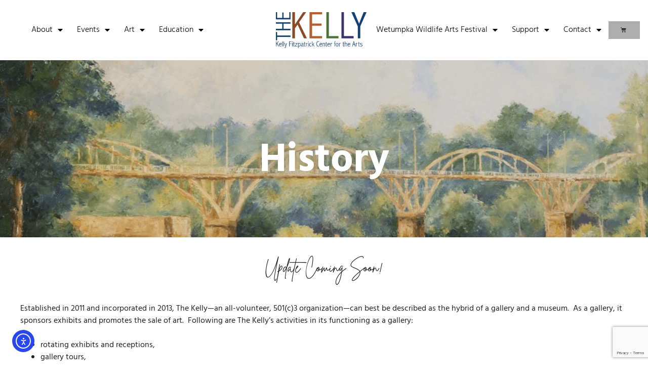

--- FILE ---
content_type: text/html; charset=UTF-8
request_url: https://thekelly.org/about/history/
body_size: 27717
content:
<!doctype html>
<html lang="en-US" prefix="og: https://ogp.me/ns#">
<head>
	<meta charset="UTF-8">
	<meta name="viewport" content="width=device-width, initial-scale=1">
	<link rel="profile" href="https://gmpg.org/xfn/11">
	
<!-- Search Engine Optimization by Rank Math - https://rankmath.com/ -->
<title>History - The Kelly</title>
<meta name="description" content="Established in 2011 and incorporated in 2013, The Kelly—an all-volunteer, 501(c)3 organization—can best be described as the hybrid of a gallery and a museum. "/>
<meta name="robots" content="index, follow, max-snippet:-1, max-video-preview:-1, max-image-preview:large"/>
<link rel="canonical" href="https://thekelly.org/about/history/" />
<meta property="og:locale" content="en_US" />
<meta property="og:type" content="article" />
<meta property="og:title" content="History - The Kelly" />
<meta property="og:description" content="Established in 2011 and incorporated in 2013, The Kelly—an all-volunteer, 501(c)3 organization—can best be described as the hybrid of a gallery and a museum. " />
<meta property="og:url" content="https://thekelly.org/about/history/" />
<meta property="og:site_name" content="The Kelly" />
<meta property="og:updated_time" content="2023-07-19T13:43:11-05:00" />
<meta property="article:published_time" content="2021-03-09T14:23:55-06:00" />
<meta property="article:modified_time" content="2023-07-19T13:43:11-05:00" />
<meta name="twitter:card" content="summary_large_image" />
<meta name="twitter:title" content="History - The Kelly" />
<meta name="twitter:description" content="Established in 2011 and incorporated in 2013, The Kelly—an all-volunteer, 501(c)3 organization—can best be described as the hybrid of a gallery and a museum. " />
<meta name="twitter:label1" content="Time to read" />
<meta name="twitter:data1" content="3 minutes" />
<script type="application/ld+json" class="rank-math-schema">{"@context":"https://schema.org","@graph":[{"@type":["Person","Organization"],"@id":"https://thekelly.org/#person","name":"Brian Harris Blog","logo":{"@type":"ImageObject","@id":"https://thekelly.org/#logo","url":"https://thekelly.org/wp-content/uploads/2019/09/TheKellyLogo-150x150.webp","contentUrl":"https://thekelly.org/wp-content/uploads/2019/09/TheKellyLogo-150x150.webp","caption":"Brian Harris Blog","inLanguage":"en-US"},"image":{"@type":"ImageObject","@id":"https://thekelly.org/#logo","url":"https://thekelly.org/wp-content/uploads/2019/09/TheKellyLogo-150x150.webp","contentUrl":"https://thekelly.org/wp-content/uploads/2019/09/TheKellyLogo-150x150.webp","caption":"Brian Harris Blog","inLanguage":"en-US"}},{"@type":"WebSite","@id":"https://thekelly.org/#website","url":"https://thekelly.org","name":"Brian Harris Blog","publisher":{"@id":"https://thekelly.org/#person"},"inLanguage":"en-US"},{"@type":"WebPage","@id":"https://thekelly.org/about/history/#webpage","url":"https://thekelly.org/about/history/","name":"History - The Kelly","datePublished":"2021-03-09T14:23:55-06:00","dateModified":"2023-07-19T13:43:11-05:00","isPartOf":{"@id":"https://thekelly.org/#website"},"inLanguage":"en-US"},{"@type":"Person","@id":"https://thekelly.org/author/briandogwoodmediasolutions-com/","name":"Brian Harris","url":"https://thekelly.org/author/briandogwoodmediasolutions-com/","image":{"@type":"ImageObject","@id":"https://secure.gravatar.com/avatar/7fc36e826bf086284825f88e3f9741d7d190d4271863d68a9d348227bb5b4039?s=96&amp;d=mm&amp;r=g","url":"https://secure.gravatar.com/avatar/7fc36e826bf086284825f88e3f9741d7d190d4271863d68a9d348227bb5b4039?s=96&amp;d=mm&amp;r=g","caption":"Brian Harris","inLanguage":"en-US"}},{"@type":"Article","headline":"History","datePublished":"2021-03-09T14:23:55-06:00","dateModified":"2023-07-19T13:43:11-05:00","author":{"@id":"https://thekelly.org/author/briandogwoodmediasolutions-com/","name":"Brian Harris"},"publisher":{"@id":"https://thekelly.org/#person"},"description":"Established in 2011 and incorporated in 2013, The Kelly\u2014an all-volunteer, 501(c)3 organization\u2014can best be described as the hybrid of a gallery and a museum.\u00a0 As a gallery, it sponsors exhibits and promotes the sale of art.\u00a0 Following are The Kelly\u2019s activities in its functioning as a gallery:","name":"History","@id":"https://thekelly.org/about/history/#richSnippet","isPartOf":{"@id":"https://thekelly.org/about/history/#webpage"},"inLanguage":"en-US","mainEntityOfPage":{"@id":"https://thekelly.org/about/history/#webpage"}}]}</script>
<!-- /Rank Math WordPress SEO plugin -->

<link rel='dns-prefetch' href='//cdn.elementor.com' />
<link rel='dns-prefetch' href='//www.googletagmanager.com' />
<link rel="alternate" type="application/rss+xml" title="The Kelly &raquo; Feed" href="https://thekelly.org/feed/" />
<link rel="alternate" type="application/rss+xml" title="The Kelly &raquo; Comments Feed" href="https://thekelly.org/comments/feed/" />
<link rel="alternate" type="text/calendar" title="The Kelly &raquo; iCal Feed" href="https://thekelly.org/events/?ical=1" />
<link rel="alternate" title="oEmbed (JSON)" type="application/json+oembed" href="https://thekelly.org/wp-json/oembed/1.0/embed?url=https%3A%2F%2Fthekelly.org%2Fabout%2Fhistory%2F" />
<link rel="alternate" title="oEmbed (XML)" type="text/xml+oembed" href="https://thekelly.org/wp-json/oembed/1.0/embed?url=https%3A%2F%2Fthekelly.org%2Fabout%2Fhistory%2F&#038;format=xml" />
<style id='wp-img-auto-sizes-contain-inline-css'>
img:is([sizes=auto i],[sizes^="auto," i]){contain-intrinsic-size:3000px 1500px}
/*# sourceURL=wp-img-auto-sizes-contain-inline-css */
</style>
<link rel='stylesheet' id='dce-animations-css' href='https://thekelly.org/wp-content/plugins/dynamic-content-for-elementor/assets/css/animations.css?ver=3.4.0' media='all' />
<link rel='stylesheet' id='swiper-css' href='https://thekelly.org/wp-content/plugins/elementor/assets/lib/swiper/v8/css/swiper.min.css?ver=8.4.5' media='all' />
<link rel='stylesheet' id='e-swiper-css' href='https://thekelly.org/wp-content/plugins/elementor/assets/css/conditionals/e-swiper.min.css?ver=3.34.1' media='all' />
<link rel='stylesheet' id='tribe-events-pro-mini-calendar-block-styles-css' href='https://thekelly.org/wp-content/plugins/events-calendar-pro/build/css/tribe-events-pro-mini-calendar-block.css?ver=7.7.12' media='all' />
<link rel='stylesheet' id='tec-variables-skeleton-css' href='https://thekelly.org/wp-content/plugins/the-events-calendar/common/build/css/variables-skeleton.css?ver=6.10.1' media='all' />
<link rel='stylesheet' id='tec-variables-full-css' href='https://thekelly.org/wp-content/plugins/the-events-calendar/common/build/css/variables-full.css?ver=6.10.1' media='all' />
<link rel='stylesheet' id='tribe-events-v2-virtual-single-block-css' href='https://thekelly.org/wp-content/plugins/events-calendar-pro/build/css/events-virtual-single-block.css?ver=7.7.12' media='all' />
<link rel='stylesheet' id='sina-morphing-anim-css' href='https://thekelly.org/wp-content/plugins/dethemekit-for-elementor/includes/ext/sina/assets/css/sina-morphing.min.css?ver=2.1.10' media='all' />
<link rel='stylesheet' id='de-scroll-animation-css-css' href='https://thekelly.org/wp-content/plugins/dethemekit-for-elementor/includes/ext/sina/assets/css/de-scroll-animation.css?ver=2.1.10' media='all' />
<link rel='stylesheet' id='de-reveal-animation-css-css' href='https://thekelly.org/wp-content/plugins/dethemekit-for-elementor/includes/ext/sina/assets/css/de-reveal-animation.css?ver=2.1.10' media='all' />
<link rel='stylesheet' id='de-curtain-animation-revealer-css' href='https://thekelly.org/wp-content/plugins/dethemekit-for-elementor/includes/ext/sina/assets/css/revealer.css?ver=2.1.10' media='all' />
<link rel='stylesheet' id='de-reveal-curtain-animation-css-css' href='https://thekelly.org/wp-content/plugins/dethemekit-for-elementor/includes/ext/sina/assets/css/de-reveal-curtain-animation.css?ver=2.1.10' media='all' />
<link rel='stylesheet' id='de-reveal-letter-decolines-css-css' href='https://thekelly.org/wp-content/plugins/dethemekit-for-elementor/includes/ext/sina/assets/css/letter/decolines.css?ver=2.1.10' media='all' />
<link rel='stylesheet' id='de-reveal-letter-normalize-css-css' href='https://thekelly.org/wp-content/plugins/dethemekit-for-elementor/includes/ext/sina/assets/css/letter/normalize.css?ver=2.1.10' media='all' />
<link rel='stylesheet' id='de-reveal-letter-lettereffect-css-css' href='https://thekelly.org/wp-content/plugins/dethemekit-for-elementor/includes/ext/sina/assets/css/letter/lettereffect.css?ver=2.1.10' media='all' />
<link rel='stylesheet' id='de-reveal-letter-pater-css-css' href='https://thekelly.org/wp-content/plugins/dethemekit-for-elementor/includes/ext/sina/assets/css/letter/pater.css?ver=2.1.10' media='all' />
<link rel='stylesheet' id='de-staggering-animate-css' href='https://thekelly.org/wp-content/plugins/dethemekit-for-elementor/includes/ext/sina/assets/css/de_staggering/animate.css?ver=2.1.10' media='all' />
<link rel='stylesheet' id='de-staggering-css-css' href='https://thekelly.org/wp-content/plugins/dethemekit-for-elementor/includes/ext/sina/assets/css/de_staggering/de-staggering.css?ver=2.1.10' media='all' />
<link rel='stylesheet' id='elementor-icons-shared-0-css' href='https://thekelly.org/wp-content/plugins/elementor/assets/lib/font-awesome/css/fontawesome.min.css?ver=5.15.3' media='all' />
<link rel='stylesheet' id='elementor-icons-fa-solid-css' href='https://thekelly.org/wp-content/plugins/elementor/assets/lib/font-awesome/css/solid.min.css?ver=5.15.3' media='all' />
<style id='wp-emoji-styles-inline-css'>

	img.wp-smiley, img.emoji {
		display: inline !important;
		border: none !important;
		box-shadow: none !important;
		height: 1em !important;
		width: 1em !important;
		margin: 0 0.07em !important;
		vertical-align: -0.1em !important;
		background: none !important;
		padding: 0 !important;
	}
/*# sourceURL=wp-emoji-styles-inline-css */
</style>
<link rel='stylesheet' id='jet-engine-frontend-css' href='https://thekelly.org/wp-content/plugins/jet-engine/assets/css/frontend.css?ver=3.8.2.1' media='all' />
<style id='global-styles-inline-css'>
:root{--wp--preset--aspect-ratio--square: 1;--wp--preset--aspect-ratio--4-3: 4/3;--wp--preset--aspect-ratio--3-4: 3/4;--wp--preset--aspect-ratio--3-2: 3/2;--wp--preset--aspect-ratio--2-3: 2/3;--wp--preset--aspect-ratio--16-9: 16/9;--wp--preset--aspect-ratio--9-16: 9/16;--wp--preset--color--black: #000000;--wp--preset--color--cyan-bluish-gray: #abb8c3;--wp--preset--color--white: #ffffff;--wp--preset--color--pale-pink: #f78da7;--wp--preset--color--vivid-red: #cf2e2e;--wp--preset--color--luminous-vivid-orange: #ff6900;--wp--preset--color--luminous-vivid-amber: #fcb900;--wp--preset--color--light-green-cyan: #7bdcb5;--wp--preset--color--vivid-green-cyan: #00d084;--wp--preset--color--pale-cyan-blue: #8ed1fc;--wp--preset--color--vivid-cyan-blue: #0693e3;--wp--preset--color--vivid-purple: #9b51e0;--wp--preset--gradient--vivid-cyan-blue-to-vivid-purple: linear-gradient(135deg,rgb(6,147,227) 0%,rgb(155,81,224) 100%);--wp--preset--gradient--light-green-cyan-to-vivid-green-cyan: linear-gradient(135deg,rgb(122,220,180) 0%,rgb(0,208,130) 100%);--wp--preset--gradient--luminous-vivid-amber-to-luminous-vivid-orange: linear-gradient(135deg,rgb(252,185,0) 0%,rgb(255,105,0) 100%);--wp--preset--gradient--luminous-vivid-orange-to-vivid-red: linear-gradient(135deg,rgb(255,105,0) 0%,rgb(207,46,46) 100%);--wp--preset--gradient--very-light-gray-to-cyan-bluish-gray: linear-gradient(135deg,rgb(238,238,238) 0%,rgb(169,184,195) 100%);--wp--preset--gradient--cool-to-warm-spectrum: linear-gradient(135deg,rgb(74,234,220) 0%,rgb(151,120,209) 20%,rgb(207,42,186) 40%,rgb(238,44,130) 60%,rgb(251,105,98) 80%,rgb(254,248,76) 100%);--wp--preset--gradient--blush-light-purple: linear-gradient(135deg,rgb(255,206,236) 0%,rgb(152,150,240) 100%);--wp--preset--gradient--blush-bordeaux: linear-gradient(135deg,rgb(254,205,165) 0%,rgb(254,45,45) 50%,rgb(107,0,62) 100%);--wp--preset--gradient--luminous-dusk: linear-gradient(135deg,rgb(255,203,112) 0%,rgb(199,81,192) 50%,rgb(65,88,208) 100%);--wp--preset--gradient--pale-ocean: linear-gradient(135deg,rgb(255,245,203) 0%,rgb(182,227,212) 50%,rgb(51,167,181) 100%);--wp--preset--gradient--electric-grass: linear-gradient(135deg,rgb(202,248,128) 0%,rgb(113,206,126) 100%);--wp--preset--gradient--midnight: linear-gradient(135deg,rgb(2,3,129) 0%,rgb(40,116,252) 100%);--wp--preset--font-size--small: 13px;--wp--preset--font-size--medium: 20px;--wp--preset--font-size--large: 36px;--wp--preset--font-size--x-large: 42px;--wp--preset--spacing--20: 0.44rem;--wp--preset--spacing--30: 0.67rem;--wp--preset--spacing--40: 1rem;--wp--preset--spacing--50: 1.5rem;--wp--preset--spacing--60: 2.25rem;--wp--preset--spacing--70: 3.38rem;--wp--preset--spacing--80: 5.06rem;--wp--preset--shadow--natural: 6px 6px 9px rgba(0, 0, 0, 0.2);--wp--preset--shadow--deep: 12px 12px 50px rgba(0, 0, 0, 0.4);--wp--preset--shadow--sharp: 6px 6px 0px rgba(0, 0, 0, 0.2);--wp--preset--shadow--outlined: 6px 6px 0px -3px rgb(255, 255, 255), 6px 6px rgb(0, 0, 0);--wp--preset--shadow--crisp: 6px 6px 0px rgb(0, 0, 0);}:root { --wp--style--global--content-size: 800px;--wp--style--global--wide-size: 1200px; }:where(body) { margin: 0; }.wp-site-blocks > .alignleft { float: left; margin-right: 2em; }.wp-site-blocks > .alignright { float: right; margin-left: 2em; }.wp-site-blocks > .aligncenter { justify-content: center; margin-left: auto; margin-right: auto; }:where(.wp-site-blocks) > * { margin-block-start: 24px; margin-block-end: 0; }:where(.wp-site-blocks) > :first-child { margin-block-start: 0; }:where(.wp-site-blocks) > :last-child { margin-block-end: 0; }:root { --wp--style--block-gap: 24px; }:root :where(.is-layout-flow) > :first-child{margin-block-start: 0;}:root :where(.is-layout-flow) > :last-child{margin-block-end: 0;}:root :where(.is-layout-flow) > *{margin-block-start: 24px;margin-block-end: 0;}:root :where(.is-layout-constrained) > :first-child{margin-block-start: 0;}:root :where(.is-layout-constrained) > :last-child{margin-block-end: 0;}:root :where(.is-layout-constrained) > *{margin-block-start: 24px;margin-block-end: 0;}:root :where(.is-layout-flex){gap: 24px;}:root :where(.is-layout-grid){gap: 24px;}.is-layout-flow > .alignleft{float: left;margin-inline-start: 0;margin-inline-end: 2em;}.is-layout-flow > .alignright{float: right;margin-inline-start: 2em;margin-inline-end: 0;}.is-layout-flow > .aligncenter{margin-left: auto !important;margin-right: auto !important;}.is-layout-constrained > .alignleft{float: left;margin-inline-start: 0;margin-inline-end: 2em;}.is-layout-constrained > .alignright{float: right;margin-inline-start: 2em;margin-inline-end: 0;}.is-layout-constrained > .aligncenter{margin-left: auto !important;margin-right: auto !important;}.is-layout-constrained > :where(:not(.alignleft):not(.alignright):not(.alignfull)){max-width: var(--wp--style--global--content-size);margin-left: auto !important;margin-right: auto !important;}.is-layout-constrained > .alignwide{max-width: var(--wp--style--global--wide-size);}body .is-layout-flex{display: flex;}.is-layout-flex{flex-wrap: wrap;align-items: center;}.is-layout-flex > :is(*, div){margin: 0;}body .is-layout-grid{display: grid;}.is-layout-grid > :is(*, div){margin: 0;}body{padding-top: 0px;padding-right: 0px;padding-bottom: 0px;padding-left: 0px;}a:where(:not(.wp-element-button)){text-decoration: underline;}:root :where(.wp-element-button, .wp-block-button__link){background-color: #32373c;border-width: 0;color: #fff;font-family: inherit;font-size: inherit;font-style: inherit;font-weight: inherit;letter-spacing: inherit;line-height: inherit;padding-top: calc(0.667em + 2px);padding-right: calc(1.333em + 2px);padding-bottom: calc(0.667em + 2px);padding-left: calc(1.333em + 2px);text-decoration: none;text-transform: inherit;}.has-black-color{color: var(--wp--preset--color--black) !important;}.has-cyan-bluish-gray-color{color: var(--wp--preset--color--cyan-bluish-gray) !important;}.has-white-color{color: var(--wp--preset--color--white) !important;}.has-pale-pink-color{color: var(--wp--preset--color--pale-pink) !important;}.has-vivid-red-color{color: var(--wp--preset--color--vivid-red) !important;}.has-luminous-vivid-orange-color{color: var(--wp--preset--color--luminous-vivid-orange) !important;}.has-luminous-vivid-amber-color{color: var(--wp--preset--color--luminous-vivid-amber) !important;}.has-light-green-cyan-color{color: var(--wp--preset--color--light-green-cyan) !important;}.has-vivid-green-cyan-color{color: var(--wp--preset--color--vivid-green-cyan) !important;}.has-pale-cyan-blue-color{color: var(--wp--preset--color--pale-cyan-blue) !important;}.has-vivid-cyan-blue-color{color: var(--wp--preset--color--vivid-cyan-blue) !important;}.has-vivid-purple-color{color: var(--wp--preset--color--vivid-purple) !important;}.has-black-background-color{background-color: var(--wp--preset--color--black) !important;}.has-cyan-bluish-gray-background-color{background-color: var(--wp--preset--color--cyan-bluish-gray) !important;}.has-white-background-color{background-color: var(--wp--preset--color--white) !important;}.has-pale-pink-background-color{background-color: var(--wp--preset--color--pale-pink) !important;}.has-vivid-red-background-color{background-color: var(--wp--preset--color--vivid-red) !important;}.has-luminous-vivid-orange-background-color{background-color: var(--wp--preset--color--luminous-vivid-orange) !important;}.has-luminous-vivid-amber-background-color{background-color: var(--wp--preset--color--luminous-vivid-amber) !important;}.has-light-green-cyan-background-color{background-color: var(--wp--preset--color--light-green-cyan) !important;}.has-vivid-green-cyan-background-color{background-color: var(--wp--preset--color--vivid-green-cyan) !important;}.has-pale-cyan-blue-background-color{background-color: var(--wp--preset--color--pale-cyan-blue) !important;}.has-vivid-cyan-blue-background-color{background-color: var(--wp--preset--color--vivid-cyan-blue) !important;}.has-vivid-purple-background-color{background-color: var(--wp--preset--color--vivid-purple) !important;}.has-black-border-color{border-color: var(--wp--preset--color--black) !important;}.has-cyan-bluish-gray-border-color{border-color: var(--wp--preset--color--cyan-bluish-gray) !important;}.has-white-border-color{border-color: var(--wp--preset--color--white) !important;}.has-pale-pink-border-color{border-color: var(--wp--preset--color--pale-pink) !important;}.has-vivid-red-border-color{border-color: var(--wp--preset--color--vivid-red) !important;}.has-luminous-vivid-orange-border-color{border-color: var(--wp--preset--color--luminous-vivid-orange) !important;}.has-luminous-vivid-amber-border-color{border-color: var(--wp--preset--color--luminous-vivid-amber) !important;}.has-light-green-cyan-border-color{border-color: var(--wp--preset--color--light-green-cyan) !important;}.has-vivid-green-cyan-border-color{border-color: var(--wp--preset--color--vivid-green-cyan) !important;}.has-pale-cyan-blue-border-color{border-color: var(--wp--preset--color--pale-cyan-blue) !important;}.has-vivid-cyan-blue-border-color{border-color: var(--wp--preset--color--vivid-cyan-blue) !important;}.has-vivid-purple-border-color{border-color: var(--wp--preset--color--vivid-purple) !important;}.has-vivid-cyan-blue-to-vivid-purple-gradient-background{background: var(--wp--preset--gradient--vivid-cyan-blue-to-vivid-purple) !important;}.has-light-green-cyan-to-vivid-green-cyan-gradient-background{background: var(--wp--preset--gradient--light-green-cyan-to-vivid-green-cyan) !important;}.has-luminous-vivid-amber-to-luminous-vivid-orange-gradient-background{background: var(--wp--preset--gradient--luminous-vivid-amber-to-luminous-vivid-orange) !important;}.has-luminous-vivid-orange-to-vivid-red-gradient-background{background: var(--wp--preset--gradient--luminous-vivid-orange-to-vivid-red) !important;}.has-very-light-gray-to-cyan-bluish-gray-gradient-background{background: var(--wp--preset--gradient--very-light-gray-to-cyan-bluish-gray) !important;}.has-cool-to-warm-spectrum-gradient-background{background: var(--wp--preset--gradient--cool-to-warm-spectrum) !important;}.has-blush-light-purple-gradient-background{background: var(--wp--preset--gradient--blush-light-purple) !important;}.has-blush-bordeaux-gradient-background{background: var(--wp--preset--gradient--blush-bordeaux) !important;}.has-luminous-dusk-gradient-background{background: var(--wp--preset--gradient--luminous-dusk) !important;}.has-pale-ocean-gradient-background{background: var(--wp--preset--gradient--pale-ocean) !important;}.has-electric-grass-gradient-background{background: var(--wp--preset--gradient--electric-grass) !important;}.has-midnight-gradient-background{background: var(--wp--preset--gradient--midnight) !important;}.has-small-font-size{font-size: var(--wp--preset--font-size--small) !important;}.has-medium-font-size{font-size: var(--wp--preset--font-size--medium) !important;}.has-large-font-size{font-size: var(--wp--preset--font-size--large) !important;}.has-x-large-font-size{font-size: var(--wp--preset--font-size--x-large) !important;}
:root :where(.wp-block-pullquote){font-size: 1.5em;line-height: 1.6;}
/*# sourceURL=global-styles-inline-css */
</style>
<link rel='stylesheet' id='conditional-extra-fees-woocommerce-css' href='https://thekelly.org/wp-content/plugins/conditional-extra-fees-for-woocommerce/public/css/conditional-fees-rule-woocommerce-public.css?ver=1.1.49.36' media='all' />
<link rel='stylesheet' id='rtec_styles-css' href='https://thekelly.org/wp-content/plugins/registrations-for-the-events-calendar/css/rtec-styles.css?ver=2.13.9' media='all' />
<link rel='stylesheet' id='related_products_style-css' href='https://thekelly.org/wp-content/plugins/related-products-manager-woocommerce/includes/css/related-products.css?ver=1.0' media='all' />
<link rel='stylesheet' id='woocommerce-layout-css' href='https://thekelly.org/wp-content/plugins/woocommerce/assets/css/woocommerce-layout.css?ver=10.4.3' media='all' />
<link rel='stylesheet' id='woocommerce-smallscreen-css' href='https://thekelly.org/wp-content/plugins/woocommerce/assets/css/woocommerce-smallscreen.css?ver=10.4.3' media='only screen and (max-width: 768px)' />
<link rel='stylesheet' id='woocommerce-general-css' href='https://thekelly.org/wp-content/plugins/woocommerce/assets/css/woocommerce.css?ver=10.4.3' media='all' />
<style id='woocommerce-inline-inline-css'>
.woocommerce form .form-row .required { visibility: visible; }
/*# sourceURL=woocommerce-inline-inline-css */
</style>
<link rel='stylesheet' id='tribe-events-v2-single-skeleton-css' href='https://thekelly.org/wp-content/plugins/the-events-calendar/build/css/tribe-events-single-skeleton.css?ver=6.15.14' media='all' />
<link rel='stylesheet' id='tribe-events-v2-single-skeleton-full-css' href='https://thekelly.org/wp-content/plugins/the-events-calendar/build/css/tribe-events-single-full.css?ver=6.15.14' media='all' />
<link rel='stylesheet' id='tec-events-elementor-widgets-base-styles-css' href='https://thekelly.org/wp-content/plugins/the-events-calendar/build/css/integrations/plugins/elementor/widgets/widget-base.css?ver=6.15.14' media='all' />
<link rel='stylesheet' id='dce-style-css' href='https://thekelly.org/wp-content/plugins/dynamic-content-for-elementor/assets/css/style.min.css?ver=3.4.0' media='all' />
<link rel='stylesheet' id='dce-hidden-label-css' href='https://thekelly.org/wp-content/plugins/dynamic-content-for-elementor/assets/css/hidden-label.min.css?ver=3.4.0' media='all' />
<link rel='stylesheet' id='dce-plyr-css' href='https://thekelly.org/wp-content/plugins/dynamic-content-for-elementor/assets/node/plyr/plyr.css?ver=3.4.0' media='all' />
<link rel='stylesheet' id='dce-advanced-video-css' href='https://thekelly.org/wp-content/plugins/dynamic-content-for-elementor/assets/css/advanced-video.min.css?ver=3.4.0' media='all' />
<link rel='stylesheet' id='dce-dynamic-visibility-css' href='https://thekelly.org/wp-content/plugins/dynamic-content-for-elementor/assets/css/dynamic-visibility.min.css?ver=3.4.0' media='all' />
<link rel='stylesheet' id='dce-tooltip-css' href='https://thekelly.org/wp-content/plugins/dynamic-content-for-elementor/assets/css/tooltip.min.css?ver=3.4.0' media='all' />
<link rel='stylesheet' id='dce-pageScroll-css' href='https://thekelly.org/wp-content/plugins/dynamic-content-for-elementor/assets/css/page-scroll.min.css?ver=3.4.0' media='all' />
<link rel='stylesheet' id='ea11y-widget-fonts-css' href='https://thekelly.org/wp-content/plugins/pojo-accessibility/assets/build/fonts.css?ver=4.0.1' media='all' />
<link rel='stylesheet' id='ea11y-skip-link-css' href='https://thekelly.org/wp-content/plugins/pojo-accessibility/assets/build/skip-link.css?ver=4.0.1' media='all' />
<link rel='stylesheet' id='hello-elementor-css' href='https://thekelly.org/wp-content/themes/hello-elementor/assets/css/reset.css?ver=3.4.5' media='all' />
<link rel='stylesheet' id='hello-elementor-theme-style-css' href='https://thekelly.org/wp-content/themes/hello-elementor/assets/css/theme.css?ver=3.4.5' media='all' />
<link rel='stylesheet' id='hello-elementor-header-footer-css' href='https://thekelly.org/wp-content/themes/hello-elementor/assets/css/header-footer.css?ver=3.4.5' media='all' />
<link rel='stylesheet' id='font-awesome-css' href='https://thekelly.org/wp-content/plugins/elementor/assets/lib/font-awesome/css/font-awesome.min.css?ver=4.7.0' media='all' />
<link rel='stylesheet' id='simple-line-icons-wl-css' href='https://thekelly.org/wp-content/plugins/dethemekit-for-elementor/assets/css/simple-line-icons.css?ver=2.1.10' media='all' />
<link rel='stylesheet' id='htflexboxgrid-css' href='https://thekelly.org/wp-content/plugins/dethemekit-for-elementor/assets/css/htflexboxgrid.css?ver=2.1.10' media='all' />
<link rel='stylesheet' id='slick-css' href='https://thekelly.org/wp-content/plugins/dethemekit-for-elementor/assets/css/slick.css?ver=2.1.10' media='all' />
<link rel='stylesheet' id='dethemekit-widgets-css' href='https://thekelly.org/wp-content/plugins/dethemekit-for-elementor/assets/css/dethemekit-widgets.css?ver=2.1.10' media='all' />
<style id='dethemekit-widgets-inline-css'>
.woocommerce #respond input#submit.alt, .woocommerce a.button.alt, .woocommerce button.button.alt, .woocommerce input.button.alt,.woocommerce #respond input#submit.alt:hover, .woocommerce a.button.alt:hover, .woocommerce button.button.alt:hover, .woocommerce input.button.alt:hover,.woocommerce a.button,.woocommerce a.button:hover,.woocommerce button.button,.woocommerce button.button:hover,.woocommerce a.remove:hover,.woocommerce a.button.wc-backward,.woocommerce a.button.wc-backward:hover{background-color:#54595F}.woocommerce #respond input#submit.alt, .woocommerce a.button.alt, .woocommerce button.button.alt, .woocommerce input.button.alt,.woocommerce #respond input#submit.alt:hover, .woocommerce a.button.alt:hover, .woocommerce button.button.alt:hover, .woocommerce input.button.alt:hover,.woocommerce a.button,.woocommerce a.button:hover,.woocommerce button.button,.woocommerce button.button:hover, .woocommerce a.button.wc-backward,.woocommerce button.button:disabled, .woocommerce button.button:disabled[disabled],.woocommerce .cart-collaterals .cart_totals .wc-proceed-to-checkout a.wc-forward{color:#6EC1E4}.woocommerce a.remove{color:#54595F !important}.woocommerce .woocommerce-cart-form a.button, .woocommerce .woocommerce-cart-form button.button[type="submit"], .woocommerce .cart-collaterals a.checkout-button, .woocommerce .return-to-shop a.button.wc-backward{border:1px  }.woocommerce-info,.woocommerce-message,.woocommerce-error{border-top-color:#6EC1E4}.woocommerce-info::before,.woocommerce-message::before,.woocommerce-error::before{color:#6EC1E4 !important}Saved Color #5{color:#4054B2 !important}Saved Color #7{color:#000 !important}Saved Color #8{color:#FFF !important}Saved Color #6{color:#23A455 !important}h1, h2, h3, h4, h5, h6{color:#54595F}body, a{color:#7A7A7A}
/*# sourceURL=dethemekit-widgets-inline-css */
</style>
<link rel='stylesheet' id='dethemekit-de-carousel-css' href='https://thekelly.org/wp-content/plugins/dethemekit-for-elementor/assets/css/dethemekit-de-carousel.css?ver=2.1.10' media='all' />
<link rel='stylesheet' id='jet-woo-builder-css' href='https://thekelly.org/wp-content/plugins/jet-woo-builder/assets/css/frontend.css?ver=2.2.3' media='all' />
<style id='jet-woo-builder-inline-css'>
@font-face {
				font-family: "WooCommerce";
				font-weight: normal;
				font-style: normal;
				src: url("https://thekelly.org/wp-content/plugins/woocommerce/assets/fonts/WooCommerce.eot");
				src: url("https://thekelly.org/wp-content/plugins/woocommerce/assets/fonts/WooCommerce.eot?#iefix") format("embedded-opentype"),
					 url("https://thekelly.org/wp-content/plugins/woocommerce/assets/fonts/WooCommerce.woff") format("woff"),
					 url("https://thekelly.org/wp-content/plugins/woocommerce/assets/fonts/WooCommerce.ttf") format("truetype"),
					 url("https://thekelly.org/wp-content/plugins/woocommerce/assets/fonts/WooCommerce.svg#WooCommerce") format("svg");
			}
/*# sourceURL=jet-woo-builder-inline-css */
</style>
<link rel='stylesheet' id='woo-product-widgets-for-elementor-css' href='https://thekelly.org/wp-content/plugins/woo-products-widgets-for-elementor/assets/css/woo-products-widgets.css?ver=2.0.0' media='all' />
<style id='woo-product-widgets-for-elementor-inline-css'>
@font-face {
			font-family: "WooCommerce";
			src: url("https://thekelly.org/wp-content/plugins/woocommerce/assets/fonts/WooCommerce.eot");
			src: url("https://thekelly.org/wp-content/plugins/woocommerce/assets/fonts/WooCommerce.eot?#iefix") format("embedded-opentype"),
				url("https://thekelly.org/wp-content/plugins/woocommerce/assets/fonts/WooCommerce.woff") format("woff"),
				url("https://thekelly.org/wp-content/plugins/woocommerce/assets/fonts/WooCommerce.ttf") format("truetype"),
				url("https://thekelly.org/wp-content/plugins/woocommerce/assets/fonts/WooCommerce.svg#WooCommerce") format("svg");
			font-weight: normal;
			font-style: normal;
			}
/*# sourceURL=woo-product-widgets-for-elementor-inline-css */
</style>
<link rel='stylesheet' id='elementor-frontend-css' href='https://thekelly.org/wp-content/plugins/elementor/assets/css/frontend.min.css?ver=3.34.1' media='all' />
<style id='elementor-frontend-inline-css'>
.elementor-275 .elementor-element.elementor-element-689d1969:not(.elementor-motion-effects-element-type-background), .elementor-275 .elementor-element.elementor-element-689d1969 > .elementor-motion-effects-container > .elementor-motion-effects-layer{background-image:url("https://thekelly.org/wp-content/uploads/2021/02/Screen-Shot-2021-02-16-at-10.22.42-AM.png");}
/*# sourceURL=elementor-frontend-inline-css */
</style>
<link rel='stylesheet' id='widget-nav-menu-css' href='https://thekelly.org/wp-content/plugins/elementor-pro/assets/css/widget-nav-menu.min.css?ver=3.34.0' media='all' />
<link rel='stylesheet' id='widget-image-css' href='https://thekelly.org/wp-content/plugins/elementor/assets/css/widget-image.min.css?ver=3.34.1' media='all' />
<link rel='stylesheet' id='widget-woocommerce-menu-cart-css' href='https://thekelly.org/wp-content/plugins/elementor-pro/assets/css/widget-woocommerce-menu-cart.min.css?ver=3.34.0' media='all' />
<link rel='stylesheet' id='widget-heading-css' href='https://thekelly.org/wp-content/plugins/elementor/assets/css/widget-heading.min.css?ver=3.34.1' media='all' />
<link rel='stylesheet' id='widget-form-css' href='https://thekelly.org/wp-content/plugins/elementor-pro/assets/css/widget-form.min.css?ver=3.34.0' media='all' />
<link rel='stylesheet' id='e-animation-grow-css' href='https://thekelly.org/wp-content/plugins/elementor/assets/lib/animations/styles/e-animation-grow.min.css?ver=3.34.1' media='all' />
<link rel='stylesheet' id='widget-woocommerce-product-add-to-cart-css' href='https://thekelly.org/wp-content/plugins/elementor-pro/assets/css/widget-woocommerce-product-add-to-cart.min.css?ver=3.34.0' media='all' />
<link rel='stylesheet' id='elementor-icons-css' href='https://thekelly.org/wp-content/plugins/elementor/assets/lib/eicons/css/elementor-icons.min.css?ver=5.45.0' media='all' />
<link rel='stylesheet' id='elementor-post-94-css' href='https://thekelly.org/wp-content/uploads/elementor/css/post-94.css?ver=1769099253' media='all' />
<link rel='stylesheet' id='dashicons-css' href='https://thekelly.org/wp-includes/css/dashicons.min.css?ver=6.9' media='all' />
<link rel='stylesheet' id='de-sticky-frontend-css' href='https://thekelly.org/wp-content/plugins/dethemekit-for-elementor/assets/css/de-sticky-frontend.css?ver=2.1.10' media='all' />
<link rel='stylesheet' id='de-product-display-css' href='https://thekelly.org/wp-content/plugins/dethemekit-for-elementor/assets/css/de-product-display.css?ver=2.1.10' media='all' />
<link rel='stylesheet' id='widget-spacer-css' href='https://thekelly.org/wp-content/plugins/elementor/assets/css/widget-spacer.min.css?ver=3.34.1' media='all' />
<link rel='stylesheet' id='elementor-post-267-css' href='https://thekelly.org/wp-content/uploads/elementor/css/post-267.css?ver=1769103933' media='all' />
<link rel='stylesheet' id='elementor-post-15-css' href='https://thekelly.org/wp-content/uploads/elementor/css/post-15.css?ver=1769099253' media='all' />
<link rel='stylesheet' id='elementor-post-105-css' href='https://thekelly.org/wp-content/uploads/elementor/css/post-105.css?ver=1769099254' media='all' />
<link rel='stylesheet' id='elementor-post-275-css' href='https://thekelly.org/wp-content/uploads/elementor/css/post-275.css?ver=1769099382' media='all' />
<link rel='stylesheet' id='eael-general-css' href='https://thekelly.org/wp-content/plugins/essential-addons-for-elementor-lite/assets/front-end/css/view/general.min.css?ver=6.5.8' media='all' />
<link rel='stylesheet' id='ecs-styles-css' href='https://thekelly.org/wp-content/plugins/dethemekit-for-elementor/assets/css/de_loop/ecs-style.css?ver=2.1.10' media='all' />
<link rel='stylesheet' id='elementor-gf-local-hind-css' href='https://thekelly.org/wp-content/uploads/elementor/google-fonts/css/hind.css?ver=1743531824' media='all' />
<link rel='stylesheet' id='elementor-gf-local-barlowcondensed-css' href='https://thekelly.org/wp-content/uploads/elementor/google-fonts/css/barlowcondensed.css?ver=1743531826' media='all' />
<link rel='stylesheet' id='elementor-gf-local-sen-css' href='https://thekelly.org/wp-content/uploads/elementor/google-fonts/css/sen.css?ver=1743531826' media='all' />
<script src="https://thekelly.org/wp-content/plugins/dethemekit-for-elementor/assets/js/jquery-1.12.4-wp.js?ver=6.9" id="jquery-js"></script>
<script src="https://thekelly.org/wp-content/plugins/conditional-extra-fees-for-woocommerce/public/js/conditional-fees-rule-woocommerce-public.js?ver=1.1.49.36" id="conditional-extra-fees-woocommerce-js"></script>
<script src="https://thekelly.org/wp-content/plugins/dethemekit-for-elementor/assets/js/jquery-migrate-1.4.1-wp.js?ver=6.9" id="jquery-migrate-js"></script>
<script src="https://thekelly.org/wp-content/plugins/woocommerce/assets/js/jquery-blockui/jquery.blockUI.min.js?ver=2.7.0-wc.10.4.3" id="wc-jquery-blockui-js" data-wp-strategy="defer"></script>
<script src="https://thekelly.org/wp-content/plugins/woocommerce/assets/js/js-cookie/js.cookie.min.js?ver=2.1.4-wc.10.4.3" id="wc-js-cookie-js" data-wp-strategy="defer"></script>
<script id="WCPAY_ASSETS-js-extra">
var wcpayAssets = {"url":"https://thekelly.org/wp-content/plugins/woocommerce-payments/dist/"};
//# sourceURL=WCPAY_ASSETS-js-extra
</script>

<!-- Google tag (gtag.js) snippet added by Site Kit -->
<!-- Google Analytics snippet added by Site Kit -->
<script src="https://www.googletagmanager.com/gtag/js?id=GT-PBSJX77" id="google_gtagjs-js" async></script>
<script id="google_gtagjs-js-after">
window.dataLayer = window.dataLayer || [];function gtag(){dataLayer.push(arguments);}
gtag("set","linker",{"domains":["thekelly.org"]});
gtag("js", new Date());
gtag("set", "developer_id.dZTNiMT", true);
gtag("config", "GT-PBSJX77");
 window._googlesitekit = window._googlesitekit || {}; window._googlesitekit.throttledEvents = []; window._googlesitekit.gtagEvent = (name, data) => { var key = JSON.stringify( { name, data } ); if ( !! window._googlesitekit.throttledEvents[ key ] ) { return; } window._googlesitekit.throttledEvents[ key ] = true; setTimeout( () => { delete window._googlesitekit.throttledEvents[ key ]; }, 5 ); gtag( "event", name, { ...data, event_source: "site-kit" } ); }; 
//# sourceURL=google_gtagjs-js-after
</script>
<script id="dtk_ajax_load-js-extra">
var ecs_ajax_params = {"ajaxurl":"https://thekelly.org/wp-admin/admin-ajax.php","posts":"{\"page\":0,\"pagename\":\"history\",\"error\":\"\",\"m\":\"\",\"p\":0,\"post_parent\":\"\",\"subpost\":\"\",\"subpost_id\":\"\",\"attachment\":\"\",\"attachment_id\":0,\"name\":\"history\",\"page_id\":0,\"second\":\"\",\"minute\":\"\",\"hour\":\"\",\"day\":0,\"monthnum\":0,\"year\":0,\"w\":0,\"category_name\":\"\",\"tag\":\"\",\"cat\":\"\",\"tag_id\":\"\",\"author\":\"\",\"author_name\":\"\",\"feed\":\"\",\"tb\":\"\",\"paged\":0,\"meta_key\":\"\",\"meta_value\":\"\",\"preview\":\"\",\"s\":\"\",\"sentence\":\"\",\"title\":\"\",\"fields\":\"all\",\"menu_order\":\"\",\"embed\":\"\",\"category__in\":[],\"category__not_in\":[],\"category__and\":[],\"post__in\":[],\"post__not_in\":[],\"post_name__in\":[],\"tag__in\":[],\"tag__not_in\":[],\"tag__and\":[],\"tag_slug__in\":[],\"tag_slug__and\":[],\"post_parent__in\":[],\"post_parent__not_in\":[],\"author__in\":[],\"author__not_in\":[],\"search_columns\":[],\"ignore_sticky_posts\":false,\"suppress_filters\":false,\"cache_results\":true,\"update_post_term_cache\":true,\"update_menu_item_cache\":false,\"lazy_load_term_meta\":true,\"update_post_meta_cache\":true,\"post_type\":\"\",\"posts_per_page\":9,\"nopaging\":false,\"comments_per_page\":\"50\",\"no_found_rows\":false,\"order\":\"DESC\"}"};
//# sourceURL=dtk_ajax_load-js-extra
</script>
<script src="https://thekelly.org/wp-content/plugins/dethemekit-for-elementor/assets/js/de_loop/ecs_ajax_pagination.js?ver=2.1.10" id="dtk_ajax_load-js"></script>
<script src="https://thekelly.org/wp-content/plugins/dethemekit-for-elementor/assets/js/de_loop/ecs.js?ver=2.1.10" id="ecs-script-js"></script>
<link rel="https://api.w.org/" href="https://thekelly.org/wp-json/" /><link rel="alternate" title="JSON" type="application/json" href="https://thekelly.org/wp-json/wp/v2/pages/267" /><link rel="EditURI" type="application/rsd+xml" title="RSD" href="https://thekelly.org/xmlrpc.php?rsd" />
<meta name="generator" content="WordPress 6.9" />
<link rel='shortlink' href='https://thekelly.org/?p=267' />
<meta name="generator" content="Site Kit by Google 1.170.0" /><script>  var el_i13_login_captcha=null; var el_i13_register_captcha=null; </script><meta name="tec-api-version" content="v1"><meta name="tec-api-origin" content="https://thekelly.org"><link rel="alternate" href="https://thekelly.org/wp-json/tribe/events/v1/" />	<noscript><style>.woocommerce-product-gallery{ opacity: 1 !important; }</style></noscript>
	<meta name="generator" content="Elementor 3.34.1; features: additional_custom_breakpoints; settings: css_print_method-external, google_font-enabled, font_display-auto">
			<style>
				.e-con.e-parent:nth-of-type(n+4):not(.e-lazyloaded):not(.e-no-lazyload),
				.e-con.e-parent:nth-of-type(n+4):not(.e-lazyloaded):not(.e-no-lazyload) * {
					background-image: none !important;
				}
				@media screen and (max-height: 1024px) {
					.e-con.e-parent:nth-of-type(n+3):not(.e-lazyloaded):not(.e-no-lazyload),
					.e-con.e-parent:nth-of-type(n+3):not(.e-lazyloaded):not(.e-no-lazyload) * {
						background-image: none !important;
					}
				}
				@media screen and (max-height: 640px) {
					.e-con.e-parent:nth-of-type(n+2):not(.e-lazyloaded):not(.e-no-lazyload),
					.e-con.e-parent:nth-of-type(n+2):not(.e-lazyloaded):not(.e-no-lazyload) * {
						background-image: none !important;
					}
				}
			</style>
			<link rel="icon" href="https://thekelly.org/wp-content/uploads/2019/09/TheKellyLogo-100x100.webp" sizes="32x32" />
<link rel="icon" href="https://thekelly.org/wp-content/uploads/2019/09/elementor/thumbs/TheKellyLogo-pyvkr0vyo84uw824t3wmhcpfx8k1ar7f6zm2qvtft0.png" sizes="192x192" />
<link rel="apple-touch-icon" href="https://thekelly.org/wp-content/uploads/2019/09/elementor/thumbs/TheKellyLogo-pyvkr0vyo84uw824t3wmhcpfx8k1ar7f6zm2qvtft0.png" />
<meta name="msapplication-TileImage" content="https://thekelly.org/wp-content/uploads/2019/09/TheKellyLogo-300x300.webp" />
		<style id="wp-custom-css">
			.woocommerce a.button {
    color: #fff;
  	background-color: #549342;
}

.woocommerce a.button:hover {
	color: #549342;
	background-color: #fff;
}		</style>
		<meta name="traceparent" content="00-9c292cacec10cfc30000001769191057-9c292cacec10cfc3-01"></head>
<body class="wp-singular page-template-default page page-id-267 page-child parent-pageid-253 wp-custom-logo wp-embed-responsive wp-theme-hello-elementor wp-child-theme-dogwood-child theme-hello-elementor woocommerce-no-js tribe-no-js ally-default hello-elementor-default elementor-default elementor-template-full-width elementor-kit-94 elementor-page elementor-page-267 elementor-page-275">

		<script>
			const onSkipLinkClick = () => {
				const htmlElement = document.querySelector('html');

				htmlElement.style['scroll-behavior'] = 'smooth';

				setTimeout( () => htmlElement.style['scroll-behavior'] = null, 1000 );
			}
			document.addEventListener("DOMContentLoaded", () => {
				if (!document.querySelector('#content')) {
					document.querySelector('.ea11y-skip-to-content-link').remove();
				}
			});
		</script>
		<nav aria-label="Skip to content navigation">
			<a class="ea11y-skip-to-content-link"
				href="#content"
				tabindex="-1"
				onclick="onSkipLinkClick()"
			>
				Skip to content
				<svg width="24" height="24" viewBox="0 0 24 24" fill="none" role="presentation">
					<path d="M18 6V12C18 12.7956 17.6839 13.5587 17.1213 14.1213C16.5587 14.6839 15.7956 15 15 15H5M5 15L9 11M5 15L9 19"
								stroke="black"
								stroke-width="1.5"
								stroke-linecap="round"
								stroke-linejoin="round"
					/>
				</svg>
			</a>
			<div class="ea11y-skip-to-content-backdrop"></div>
		</nav>

		

		<header data-elementor-type="header" data-elementor-id="15" class="elementor elementor-15 elementor-location-header" data-elementor-post-type="elementor_library">
					<section class="elementor-section elementor-top-section elementor-element elementor-element-fc498a0 elementor-section-full_width elementor-hidden-tablet elementor-hidden-phone elementor-section-height-default elementor-section-height-default" data-id="fc498a0" data-element_type="section" data-settings="{&quot;de_sticky_section_sticky&quot;:&quot;yes&quot;,&quot;de_sticky_section_sticky_visibility&quot;:[&quot;desktop&quot;,&quot;tablet&quot;]}">
						<div class="elementor-container elementor-column-gap-wider">
					<div class="elementor-column elementor-col-25 elementor-top-column elementor-element elementor-element-e69b7fb" data-id="e69b7fb" data-element_type="column">
			<div class="elementor-widget-wrap elementor-element-populated">
						<div class="elementor-element elementor-element-86b3e7f elementor-nav-menu--dropdown-tablet elementor-nav-menu__text-align-aside elementor-nav-menu--toggle elementor-nav-menu--burger de_scroll_animation_no elementor-widget elementor-widget-nav-menu" data-id="86b3e7f" data-element_type="widget" data-settings="{&quot;layout&quot;:&quot;horizontal&quot;,&quot;submenu_icon&quot;:{&quot;value&quot;:&quot;&lt;i class=\&quot;fas fa-caret-down\&quot; aria-hidden=\&quot;true\&quot;&gt;&lt;\/i&gt;&quot;,&quot;library&quot;:&quot;fa-solid&quot;},&quot;toggle&quot;:&quot;burger&quot;}" data-widget_type="nav-menu.default">
				<div class="elementor-widget-container">
								<nav aria-label="Menu" class="elementor-nav-menu--main elementor-nav-menu__container elementor-nav-menu--layout-horizontal e--pointer-underline e--animation-fade">
				<ul id="menu-1-86b3e7f" class="elementor-nav-menu"><li class="menu-item menu-item-type-custom menu-item-object-custom menu-item-has-children menu-item-200"><a href="/about" class="elementor-item">About</a>
<ul class="sub-menu elementor-nav-menu--dropdown">
	<li class="menu-item menu-item-type-post_type menu-item-object-page menu-item-3357"><a href="https://thekelly.org/mission/" class="elementor-sub-item">Mission</a></li>
	<li class="menu-item menu-item-type-custom menu-item-object-custom menu-item-has-children menu-item-204"><a href="/history" class="elementor-sub-item">Gallery History</a>
	<ul class="sub-menu elementor-nav-menu--dropdown">
		<li class="menu-item menu-item-type-post_type menu-item-object-page menu-item-3121"><a href="https://thekelly.org/about-kelly/" class="elementor-sub-item">About Kelly Fitzpatrick</a></li>
		<li class="menu-item menu-item-type-post_type menu-item-object-page menu-item-3122"><a href="https://thekelly.org/dixie-art-colony/" class="elementor-sub-item">About The Dixie Art Colony</a></li>
		<li class="menu-item menu-item-type-post_type menu-item-object-page menu-item-3124"><a href="https://thekelly.org/digital-archives/" class="elementor-sub-item">Digital Archives</a></li>
	</ul>
</li>
	<li class="menu-item menu-item-type-post_type menu-item-object-page menu-item-3360"><a href="https://thekelly.org/board-staff/" class="elementor-sub-item">Board &#038; Staff</a></li>
	<li class="menu-item menu-item-type-custom menu-item-object-custom menu-item-803"><a href="/sponsors" class="elementor-sub-item">Sponsors</a></li>
</ul>
</li>
<li class="menu-item menu-item-type-custom menu-item-object-custom menu-item-has-children menu-item-203"><a href="/events" class="elementor-item">Events</a>
<ul class="sub-menu elementor-nav-menu--dropdown">
	<li class="menu-item menu-item-type-custom menu-item-object-custom menu-item-3345"><a href="https://thekelly.org/events/" class="elementor-sub-item">Calendar of Events</a></li>
	<li class="menu-item menu-item-type-post_type menu-item-object-page menu-item-18363"><a href="https://thekelly.org/rras/" class="elementor-sub-item">River Region Art Summit</a></li>
	<li class="menu-item menu-item-type-post_type menu-item-object-page menu-item-26044"><a href="https://thekelly.org/arti-gras/" class="elementor-sub-item">Arti-Gras Gala</a></li>
	<li class="menu-item menu-item-type-custom menu-item-object-custom menu-item-13089"><a href="https://thekelly.org/blog/" class="elementor-sub-item">Blog</a></li>
	<li class="menu-item menu-item-type-post_type menu-item-object-page menu-item-9548"><a href="https://thekelly.org/venue-rentals/" class="elementor-sub-item">Host an Event</a></li>
</ul>
</li>
<li class="menu-item menu-item-type-custom menu-item-object-custom menu-item-has-children menu-item-201"><a href="/gallery" class="elementor-item">Art</a>
<ul class="sub-menu elementor-nav-menu--dropdown">
	<li class="menu-item menu-item-type-custom menu-item-object-custom menu-item-has-children menu-item-843"><a href="/gallery" class="elementor-sub-item">Permanent Collection</a>
	<ul class="sub-menu elementor-nav-menu--dropdown">
		<li class="menu-item menu-item-type-custom menu-item-object-custom menu-item-26526"><a href="https://thekelly.org/scholarship/#scholarship-prints" class="elementor-sub-item elementor-item-anchor">Kelly Prints for Sale</a></li>
	</ul>
</li>
	<li class="menu-item menu-item-type-custom menu-item-object-custom menu-item-has-children menu-item-3365"><a href="https://thekelly.org/exhibition/" class="elementor-sub-item">Art Exhibitions</a>
	<ul class="sub-menu elementor-nav-menu--dropdown">
		<li class="menu-item menu-item-type-custom menu-item-object-custom menu-item-3346"><a href="https://thekelly.org/exhibition/art-in-bloom/" class="elementor-sub-item">Current Exhibition</a></li>
		<li class="menu-item menu-item-type-custom menu-item-object-custom menu-item-15605"><a href="https://thekelly.org/exhibition/" class="elementor-sub-item">Previous Exhibitions</a></li>
		<li class="menu-item menu-item-type-post_type menu-item-object-page menu-item-25921"><a href="https://thekelly.org/exhibitions/opportunities/" class="elementor-sub-item">Exhibit at The Kelly</a></li>
		<li class="menu-item menu-item-type-post_type menu-item-object-page menu-item-22906"><a href="https://thekelly.org/exhibitions/application/" class="elementor-sub-item">Online Application Form</a></li>
	</ul>
</li>
	<li class="menu-item menu-item-type-custom menu-item-object-custom menu-item-3128"><a href="/artists" class="elementor-sub-item">Artists</a></li>
	<li class="menu-item menu-item-type-custom menu-item-object-custom menu-item-3129"><a href="/product-category/artwork/" class="elementor-sub-item">Art for Sale</a></li>
</ul>
</li>
<li class="menu-item menu-item-type-post_type menu-item-object-page menu-item-has-children menu-item-3648"><a href="https://thekelly.org/programs/" class="elementor-item">Education</a>
<ul class="sub-menu elementor-nav-menu--dropdown">
	<li class="menu-item menu-item-type-post_type menu-item-object-page menu-item-20789"><a href="https://thekelly.org/art-classes/" class="elementor-sub-item">Art Classes</a></li>
	<li class="menu-item menu-item-type-post_type menu-item-object-page menu-item-3650"><a href="https://thekelly.org/twk/" class="elementor-sub-item">Tuesdays with Kelly</a></li>
	<li class="menu-item menu-item-type-post_type menu-item-object-page menu-item-13116"><a href="https://thekelly.org/kellyskids/" class="elementor-sub-item">Kelly’s Kids</a></li>
	<li class="menu-item menu-item-type-post_type menu-item-object-page menu-item-22024"><a href="https://thekelly.org/kellys-kids-artistic-adventures/" class="elementor-sub-item">Kelly’s Kids Artistic Adventures</a></li>
	<li class="menu-item menu-item-type-post_type menu-item-object-page menu-item-3649"><a href="https://thekelly.org/scholarship/" class="elementor-sub-item">Sylvia McConnell Scholarship</a></li>
</ul>
</li>
</ul>			</nav>
					<div class="elementor-menu-toggle" role="button" tabindex="0" aria-label="Menu Toggle" aria-expanded="false">
			<i aria-hidden="true" role="presentation" class="elementor-menu-toggle__icon--open eicon-menu-bar"></i><i aria-hidden="true" role="presentation" class="elementor-menu-toggle__icon--close eicon-close"></i>		</div>
					<nav class="elementor-nav-menu--dropdown elementor-nav-menu__container" aria-hidden="true">
				<ul id="menu-2-86b3e7f" class="elementor-nav-menu"><li class="menu-item menu-item-type-custom menu-item-object-custom menu-item-has-children menu-item-200"><a href="/about" class="elementor-item" tabindex="-1">About</a>
<ul class="sub-menu elementor-nav-menu--dropdown">
	<li class="menu-item menu-item-type-post_type menu-item-object-page menu-item-3357"><a href="https://thekelly.org/mission/" class="elementor-sub-item" tabindex="-1">Mission</a></li>
	<li class="menu-item menu-item-type-custom menu-item-object-custom menu-item-has-children menu-item-204"><a href="/history" class="elementor-sub-item" tabindex="-1">Gallery History</a>
	<ul class="sub-menu elementor-nav-menu--dropdown">
		<li class="menu-item menu-item-type-post_type menu-item-object-page menu-item-3121"><a href="https://thekelly.org/about-kelly/" class="elementor-sub-item" tabindex="-1">About Kelly Fitzpatrick</a></li>
		<li class="menu-item menu-item-type-post_type menu-item-object-page menu-item-3122"><a href="https://thekelly.org/dixie-art-colony/" class="elementor-sub-item" tabindex="-1">About The Dixie Art Colony</a></li>
		<li class="menu-item menu-item-type-post_type menu-item-object-page menu-item-3124"><a href="https://thekelly.org/digital-archives/" class="elementor-sub-item" tabindex="-1">Digital Archives</a></li>
	</ul>
</li>
	<li class="menu-item menu-item-type-post_type menu-item-object-page menu-item-3360"><a href="https://thekelly.org/board-staff/" class="elementor-sub-item" tabindex="-1">Board &#038; Staff</a></li>
	<li class="menu-item menu-item-type-custom menu-item-object-custom menu-item-803"><a href="/sponsors" class="elementor-sub-item" tabindex="-1">Sponsors</a></li>
</ul>
</li>
<li class="menu-item menu-item-type-custom menu-item-object-custom menu-item-has-children menu-item-203"><a href="/events" class="elementor-item" tabindex="-1">Events</a>
<ul class="sub-menu elementor-nav-menu--dropdown">
	<li class="menu-item menu-item-type-custom menu-item-object-custom menu-item-3345"><a href="https://thekelly.org/events/" class="elementor-sub-item" tabindex="-1">Calendar of Events</a></li>
	<li class="menu-item menu-item-type-post_type menu-item-object-page menu-item-18363"><a href="https://thekelly.org/rras/" class="elementor-sub-item" tabindex="-1">River Region Art Summit</a></li>
	<li class="menu-item menu-item-type-post_type menu-item-object-page menu-item-26044"><a href="https://thekelly.org/arti-gras/" class="elementor-sub-item" tabindex="-1">Arti-Gras Gala</a></li>
	<li class="menu-item menu-item-type-custom menu-item-object-custom menu-item-13089"><a href="https://thekelly.org/blog/" class="elementor-sub-item" tabindex="-1">Blog</a></li>
	<li class="menu-item menu-item-type-post_type menu-item-object-page menu-item-9548"><a href="https://thekelly.org/venue-rentals/" class="elementor-sub-item" tabindex="-1">Host an Event</a></li>
</ul>
</li>
<li class="menu-item menu-item-type-custom menu-item-object-custom menu-item-has-children menu-item-201"><a href="/gallery" class="elementor-item" tabindex="-1">Art</a>
<ul class="sub-menu elementor-nav-menu--dropdown">
	<li class="menu-item menu-item-type-custom menu-item-object-custom menu-item-has-children menu-item-843"><a href="/gallery" class="elementor-sub-item" tabindex="-1">Permanent Collection</a>
	<ul class="sub-menu elementor-nav-menu--dropdown">
		<li class="menu-item menu-item-type-custom menu-item-object-custom menu-item-26526"><a href="https://thekelly.org/scholarship/#scholarship-prints" class="elementor-sub-item elementor-item-anchor" tabindex="-1">Kelly Prints for Sale</a></li>
	</ul>
</li>
	<li class="menu-item menu-item-type-custom menu-item-object-custom menu-item-has-children menu-item-3365"><a href="https://thekelly.org/exhibition/" class="elementor-sub-item" tabindex="-1">Art Exhibitions</a>
	<ul class="sub-menu elementor-nav-menu--dropdown">
		<li class="menu-item menu-item-type-custom menu-item-object-custom menu-item-3346"><a href="https://thekelly.org/exhibition/art-in-bloom/" class="elementor-sub-item" tabindex="-1">Current Exhibition</a></li>
		<li class="menu-item menu-item-type-custom menu-item-object-custom menu-item-15605"><a href="https://thekelly.org/exhibition/" class="elementor-sub-item" tabindex="-1">Previous Exhibitions</a></li>
		<li class="menu-item menu-item-type-post_type menu-item-object-page menu-item-25921"><a href="https://thekelly.org/exhibitions/opportunities/" class="elementor-sub-item" tabindex="-1">Exhibit at The Kelly</a></li>
		<li class="menu-item menu-item-type-post_type menu-item-object-page menu-item-22906"><a href="https://thekelly.org/exhibitions/application/" class="elementor-sub-item" tabindex="-1">Online Application Form</a></li>
	</ul>
</li>
	<li class="menu-item menu-item-type-custom menu-item-object-custom menu-item-3128"><a href="/artists" class="elementor-sub-item" tabindex="-1">Artists</a></li>
	<li class="menu-item menu-item-type-custom menu-item-object-custom menu-item-3129"><a href="/product-category/artwork/" class="elementor-sub-item" tabindex="-1">Art for Sale</a></li>
</ul>
</li>
<li class="menu-item menu-item-type-post_type menu-item-object-page menu-item-has-children menu-item-3648"><a href="https://thekelly.org/programs/" class="elementor-item" tabindex="-1">Education</a>
<ul class="sub-menu elementor-nav-menu--dropdown">
	<li class="menu-item menu-item-type-post_type menu-item-object-page menu-item-20789"><a href="https://thekelly.org/art-classes/" class="elementor-sub-item" tabindex="-1">Art Classes</a></li>
	<li class="menu-item menu-item-type-post_type menu-item-object-page menu-item-3650"><a href="https://thekelly.org/twk/" class="elementor-sub-item" tabindex="-1">Tuesdays with Kelly</a></li>
	<li class="menu-item menu-item-type-post_type menu-item-object-page menu-item-13116"><a href="https://thekelly.org/kellyskids/" class="elementor-sub-item" tabindex="-1">Kelly’s Kids</a></li>
	<li class="menu-item menu-item-type-post_type menu-item-object-page menu-item-22024"><a href="https://thekelly.org/kellys-kids-artistic-adventures/" class="elementor-sub-item" tabindex="-1">Kelly’s Kids Artistic Adventures</a></li>
	<li class="menu-item menu-item-type-post_type menu-item-object-page menu-item-3649"><a href="https://thekelly.org/scholarship/" class="elementor-sub-item" tabindex="-1">Sylvia McConnell Scholarship</a></li>
</ul>
</li>
</ul>			</nav>
						</div>
				</div>
					</div>
		</div>
				<div class="elementor-column elementor-col-25 elementor-top-column elementor-element elementor-element-81d07df" data-id="81d07df" data-element_type="column">
			<div class="elementor-widget-wrap elementor-element-populated">
						<div class="elementor-element elementor-element-d2ce11a de_scroll_animation_no elementor-widget elementor-widget-theme-site-logo elementor-widget-image" data-id="d2ce11a" data-element_type="widget" data-widget_type="theme-site-logo.default">
				<div class="elementor-widget-container">
											<a href="https://thekelly.org">
			<img fetchpriority="high" width="600" height="236" src="https://thekelly.org/wp-content/uploads/2019/09/TheKellyLogo-600x236.webp" class="attachment-woocommerce_single size-woocommerce_single wp-image-3638" alt="" srcset="https://thekelly.org/wp-content/uploads/2019/09/TheKellyLogo-600x236.webp 600w, https://thekelly.org/wp-content/uploads/2019/09/TheKellyLogo-300x118.webp 300w, https://thekelly.org/wp-content/uploads/2019/09/TheKellyLogo-1024x403.webp 1024w, https://thekelly.org/wp-content/uploads/2019/09/TheKellyLogo-768x302.webp 768w, https://thekelly.org/wp-content/uploads/2019/09/TheKellyLogo-1536x604.webp 1536w, https://thekelly.org/wp-content/uploads/2019/09/TheKellyLogo.png 2048w, https://thekelly.org/wp-content/uploads/2019/09/elementor/thumbs/TheKellyLogo-pyvkr0vxgdbwgjy207ge4c3gxk652drtbl63j5qfus.png 150w" sizes="(max-width: 600px) 100vw, 600px" />				</a>
											</div>
				</div>
					</div>
		</div>
				<div class="elementor-column elementor-col-25 elementor-top-column elementor-element elementor-element-5a3a017" data-id="5a3a017" data-element_type="column" data-settings="{&quot;background_background&quot;:&quot;classic&quot;}">
			<div class="elementor-widget-wrap elementor-element-populated">
						<div class="elementor-element elementor-element-b431497 elementor-nav-menu__align-end elementor-nav-menu--dropdown-tablet elementor-nav-menu__text-align-aside elementor-nav-menu--toggle elementor-nav-menu--burger de_scroll_animation_no elementor-widget elementor-widget-nav-menu" data-id="b431497" data-element_type="widget" data-settings="{&quot;layout&quot;:&quot;horizontal&quot;,&quot;submenu_icon&quot;:{&quot;value&quot;:&quot;&lt;i class=\&quot;fas fa-caret-down\&quot; aria-hidden=\&quot;true\&quot;&gt;&lt;\/i&gt;&quot;,&quot;library&quot;:&quot;fa-solid&quot;},&quot;toggle&quot;:&quot;burger&quot;}" data-widget_type="nav-menu.default">
				<div class="elementor-widget-container">
								<nav aria-label="Menu" class="elementor-nav-menu--main elementor-nav-menu__container elementor-nav-menu--layout-horizontal e--pointer-underline e--animation-fade">
				<ul id="menu-1-b431497" class="elementor-nav-menu"><li class="menu-item menu-item-type-post_type menu-item-object-page menu-item-has-children menu-item-13088"><a href="https://thekelly.org/wewa/" class="elementor-item">Wetumpka Wildlife Arts Festival</a>
<ul class="sub-menu elementor-nav-menu--dropdown">
	<li class="menu-item menu-item-type-post_type menu-item-object-page menu-item-24082"><a href="https://thekelly.org/wewa/" class="elementor-sub-item">Wetumpka Wildlife Arts Festival</a></li>
	<li class="menu-item menu-item-type-post_type menu-item-object-page menu-item-24765"><a href="https://thekelly.org/wewa/2025schedule/" class="elementor-sub-item">2025 Event Schedule</a></li>
	<li class="menu-item menu-item-type-post_type menu-item-object-page menu-item-24081"><a href="https://thekelly.org/wewa/art-gone-wild/" class="elementor-sub-item">Art Gone Wild &#038; Competition</a></li>
</ul>
</li>
<li class="menu-item menu-item-type-post_type menu-item-object-page menu-item-has-children menu-item-616"><a href="https://thekelly.org/membership/" class="elementor-item">Support</a>
<ul class="sub-menu elementor-nav-menu--dropdown">
	<li class="menu-item menu-item-type-post_type menu-item-object-page menu-item-3120"><a href="https://thekelly.org/membership/" class="elementor-sub-item">Become a Member</a></li>
	<li class="menu-item menu-item-type-post_type menu-item-object-page menu-item-4500"><a href="https://thekelly.org/capital-campaign/" class="elementor-sub-item">Capital Campaign</a></li>
	<li class="menu-item menu-item-type-post_type menu-item-object-page menu-item-has-children menu-item-25919"><a href="https://thekelly.org/exhibitions/opportunities/" class="elementor-sub-item">Exhibit at The Kelly</a>
	<ul class="sub-menu elementor-nav-menu--dropdown">
		<li class="menu-item menu-item-type-post_type menu-item-object-page menu-item-25920"><a href="https://thekelly.org/exhibitions/opportunities/" class="elementor-sub-item">Exhibition Opportunities</a></li>
		<li class="menu-item menu-item-type-post_type menu-item-object-page menu-item-22909"><a href="https://thekelly.org/exhibitions/application/" class="elementor-sub-item">Online Application Form</a></li>
	</ul>
</li>
	<li class="menu-item menu-item-type-post_type menu-item-object-page menu-item-3119"><a href="https://thekelly.org/volunteering/" class="elementor-sub-item">Volunteer</a></li>
</ul>
</li>
<li class="menu-item menu-item-type-post_type menu-item-object-page menu-item-has-children menu-item-3587"><a href="https://thekelly.org/contact/" class="elementor-item">Contact</a>
<ul class="sub-menu elementor-nav-menu--dropdown">
	<li class="menu-item menu-item-type-post_type menu-item-object-page menu-item-3353"><a href="https://thekelly.org/visit-us/" class="elementor-sub-item">Visit Us</a></li>
	<li class="menu-item menu-item-type-post_type menu-item-object-page menu-item-648"><a href="https://thekelly.org/contact/" class="elementor-sub-item">Contact Us</a></li>
</ul>
</li>
</ul>			</nav>
					<div class="elementor-menu-toggle" role="button" tabindex="0" aria-label="Menu Toggle" aria-expanded="false">
			<i aria-hidden="true" role="presentation" class="elementor-menu-toggle__icon--open eicon-menu-bar"></i><i aria-hidden="true" role="presentation" class="elementor-menu-toggle__icon--close eicon-close"></i>		</div>
					<nav class="elementor-nav-menu--dropdown elementor-nav-menu__container" aria-hidden="true">
				<ul id="menu-2-b431497" class="elementor-nav-menu"><li class="menu-item menu-item-type-post_type menu-item-object-page menu-item-has-children menu-item-13088"><a href="https://thekelly.org/wewa/" class="elementor-item" tabindex="-1">Wetumpka Wildlife Arts Festival</a>
<ul class="sub-menu elementor-nav-menu--dropdown">
	<li class="menu-item menu-item-type-post_type menu-item-object-page menu-item-24082"><a href="https://thekelly.org/wewa/" class="elementor-sub-item" tabindex="-1">Wetumpka Wildlife Arts Festival</a></li>
	<li class="menu-item menu-item-type-post_type menu-item-object-page menu-item-24765"><a href="https://thekelly.org/wewa/2025schedule/" class="elementor-sub-item" tabindex="-1">2025 Event Schedule</a></li>
	<li class="menu-item menu-item-type-post_type menu-item-object-page menu-item-24081"><a href="https://thekelly.org/wewa/art-gone-wild/" class="elementor-sub-item" tabindex="-1">Art Gone Wild &#038; Competition</a></li>
</ul>
</li>
<li class="menu-item menu-item-type-post_type menu-item-object-page menu-item-has-children menu-item-616"><a href="https://thekelly.org/membership/" class="elementor-item" tabindex="-1">Support</a>
<ul class="sub-menu elementor-nav-menu--dropdown">
	<li class="menu-item menu-item-type-post_type menu-item-object-page menu-item-3120"><a href="https://thekelly.org/membership/" class="elementor-sub-item" tabindex="-1">Become a Member</a></li>
	<li class="menu-item menu-item-type-post_type menu-item-object-page menu-item-4500"><a href="https://thekelly.org/capital-campaign/" class="elementor-sub-item" tabindex="-1">Capital Campaign</a></li>
	<li class="menu-item menu-item-type-post_type menu-item-object-page menu-item-has-children menu-item-25919"><a href="https://thekelly.org/exhibitions/opportunities/" class="elementor-sub-item" tabindex="-1">Exhibit at The Kelly</a>
	<ul class="sub-menu elementor-nav-menu--dropdown">
		<li class="menu-item menu-item-type-post_type menu-item-object-page menu-item-25920"><a href="https://thekelly.org/exhibitions/opportunities/" class="elementor-sub-item" tabindex="-1">Exhibition Opportunities</a></li>
		<li class="menu-item menu-item-type-post_type menu-item-object-page menu-item-22909"><a href="https://thekelly.org/exhibitions/application/" class="elementor-sub-item" tabindex="-1">Online Application Form</a></li>
	</ul>
</li>
	<li class="menu-item menu-item-type-post_type menu-item-object-page menu-item-3119"><a href="https://thekelly.org/volunteering/" class="elementor-sub-item" tabindex="-1">Volunteer</a></li>
</ul>
</li>
<li class="menu-item menu-item-type-post_type menu-item-object-page menu-item-has-children menu-item-3587"><a href="https://thekelly.org/contact/" class="elementor-item" tabindex="-1">Contact</a>
<ul class="sub-menu elementor-nav-menu--dropdown">
	<li class="menu-item menu-item-type-post_type menu-item-object-page menu-item-3353"><a href="https://thekelly.org/visit-us/" class="elementor-sub-item" tabindex="-1">Visit Us</a></li>
	<li class="menu-item menu-item-type-post_type menu-item-object-page menu-item-648"><a href="https://thekelly.org/contact/" class="elementor-sub-item" tabindex="-1">Contact Us</a></li>
</ul>
</li>
</ul>			</nav>
						</div>
				</div>
					</div>
		</div>
				<div class="elementor-column elementor-col-25 elementor-top-column elementor-element elementor-element-01edbeb" data-id="01edbeb" data-element_type="column" data-settings="{&quot;background_background&quot;:&quot;classic&quot;}">
			<div class="elementor-widget-wrap elementor-element-populated">
						<div class="elementor-element elementor-element-7786ad7 toggle-icon--cart-solid elementor-menu-cart--items-indicator-none elementor-menu-cart--cart-type-side-cart elementor-menu-cart--show-remove-button-yes de_scroll_animation_no elementor-widget elementor-widget-woocommerce-menu-cart" data-id="7786ad7" data-element_type="widget" data-settings="{&quot;cart_type&quot;:&quot;side-cart&quot;,&quot;open_cart&quot;:&quot;click&quot;,&quot;automatically_open_cart&quot;:&quot;no&quot;}" data-widget_type="woocommerce-menu-cart.default">
				<div class="elementor-widget-container">
							<div class="elementor-menu-cart__wrapper">
							<div class="elementor-menu-cart__toggle_wrapper">
					<div class="elementor-menu-cart__container elementor-lightbox" aria-hidden="true">
						<div class="elementor-menu-cart__main" aria-hidden="true">
									<div class="elementor-menu-cart__close-button">
					</div>
									<div class="widget_shopping_cart_content">
															</div>
						</div>
					</div>
							<div class="elementor-menu-cart__toggle elementor-button-wrapper">
			<a id="elementor-menu-cart__toggle_button" href="#" class="elementor-menu-cart__toggle_button elementor-button elementor-size-sm" aria-expanded="false">
				<span class="elementor-button-text"><span class="woocommerce-Price-amount amount"><bdi><span class="woocommerce-Price-currencySymbol">&#36;</span>0.00</bdi></span></span>
				<span class="elementor-button-icon">
					<span class="elementor-button-icon-qty" data-counter="0">0</span>
					<i class="eicon-cart-solid"></i>					<span class="elementor-screen-only">Cart</span>
				</span>
			</a>
		</div>
						</div>
					</div> <!-- close elementor-menu-cart__wrapper -->
						</div>
				</div>
					</div>
		</div>
					</div>
		</section>
				<section class="elementor-section elementor-top-section elementor-element elementor-element-284fb0b elementor-hidden-desktop elementor-section-boxed elementor-section-height-default elementor-section-height-default" data-id="284fb0b" data-element_type="section">
						<div class="elementor-container elementor-column-gap-default">
					<div class="elementor-column elementor-col-100 elementor-top-column elementor-element elementor-element-a2d0cf2" data-id="a2d0cf2" data-element_type="column">
			<div class="elementor-widget-wrap elementor-element-populated">
						<div class="elementor-element elementor-element-6d8880f elementor-hidden-desktop elementor-hidden-mobile de_scroll_animation_no elementor-widget elementor-widget-theme-site-logo elementor-widget-image" data-id="6d8880f" data-element_type="widget" data-widget_type="theme-site-logo.default">
				<div class="elementor-widget-container">
											<a href="https://thekelly.org">
			<img src="https://thekelly.org/wp-content/uploads/elementor/thumbs/TheKellyLogo-qxic4o2frdtcagyndjtrsufkjzu9dio5ilgi18xzwg.png" title="TheKellyLogo" alt="TheKellyLogo" loading="lazy" />				</a>
											</div>
				</div>
				<div class="elementor-element elementor-element-e4d754f elementor-nav-menu--dropdown-tablet elementor-nav-menu__text-align-aside elementor-nav-menu--toggle elementor-nav-menu--burger de_scroll_animation_no elementor-widget elementor-widget-nav-menu" data-id="e4d754f" data-element_type="widget" data-settings="{&quot;layout&quot;:&quot;horizontal&quot;,&quot;submenu_icon&quot;:{&quot;value&quot;:&quot;&lt;i class=\&quot;fas fa-caret-down\&quot; aria-hidden=\&quot;true\&quot;&gt;&lt;\/i&gt;&quot;,&quot;library&quot;:&quot;fa-solid&quot;},&quot;toggle&quot;:&quot;burger&quot;}" data-widget_type="nav-menu.default">
				<div class="elementor-widget-container">
								<nav aria-label="Menu" class="elementor-nav-menu--main elementor-nav-menu__container elementor-nav-menu--layout-horizontal e--pointer-underline e--animation-fade">
				<ul id="menu-1-e4d754f" class="elementor-nav-menu"><li class="menu-item menu-item-type-post_type menu-item-object-page current-page-ancestor current-menu-ancestor current-menu-parent current-page-parent current_page_parent current_page_ancestor menu-item-has-children menu-item-636"><a href="https://thekelly.org/about/" class="elementor-item">About</a>
<ul class="sub-menu elementor-nav-menu--dropdown">
	<li class="menu-item menu-item-type-post_type menu-item-object-page menu-item-3371"><a href="https://thekelly.org/mission/" class="elementor-sub-item">Mission</a></li>
	<li class="menu-item menu-item-type-post_type menu-item-object-page current-menu-item page_item page-item-267 current_page_item menu-item-637"><a href="https://thekelly.org/about/history/" aria-current="page" class="elementor-sub-item elementor-item-active">Gallery History</a></li>
	<li class="menu-item menu-item-type-post_type menu-item-object-page menu-item-3370"><a href="https://thekelly.org/board-staff/" class="elementor-sub-item">Board &#038; Staff</a></li>
	<li class="menu-item menu-item-type-custom menu-item-object-custom menu-item-804"><a href="/sponsors" class="elementor-sub-item">Sponsors</a></li>
</ul>
</li>
<li class="menu-item menu-item-type-custom menu-item-object-custom menu-item-has-children menu-item-647"><a href="/events" class="elementor-item">Events</a>
<ul class="sub-menu elementor-nav-menu--dropdown">
	<li class="menu-item menu-item-type-custom menu-item-object-custom menu-item-3378"><a href="/events" class="elementor-sub-item">Calendar of Events</a></li>
	<li class="menu-item menu-item-type-post_type menu-item-object-page menu-item-18362"><a href="https://thekelly.org/rras/" class="elementor-sub-item">River Region Art Summit</a></li>
	<li class="menu-item menu-item-type-post_type menu-item-object-page menu-item-26045"><a href="https://thekelly.org/arti-gras/" class="elementor-sub-item">Arti-Gras Gala</a></li>
	<li class="menu-item menu-item-type-custom menu-item-object-custom menu-item-641"><a href="/blog" class="elementor-sub-item">Blog</a></li>
	<li class="menu-item menu-item-type-post_type menu-item-object-page menu-item-13119"><a href="https://thekelly.org/venue-rentals/" class="elementor-sub-item">Venue Rentals</a></li>
</ul>
</li>
<li class="menu-item menu-item-type-post_type menu-item-object-page menu-item-has-children menu-item-635"><a href="https://thekelly.org/gallery/" class="elementor-item">Art</a>
<ul class="sub-menu elementor-nav-menu--dropdown">
	<li class="menu-item menu-item-type-custom menu-item-object-custom menu-item-has-children menu-item-16190"><a href="https://thekelly.org/exhibition/" class="elementor-sub-item">Exhibitions</a>
	<ul class="sub-menu elementor-nav-menu--dropdown">
		<li class="menu-item menu-item-type-custom menu-item-object-custom menu-item-4660"><a href="https://thekelly.org/exhibition/art-in-bloom/" class="elementor-sub-item">Current Exhibition</a></li>
		<li class="menu-item menu-item-type-post_type_archive menu-item-object-exhibition menu-item-980"><a href="https://thekelly.org/exhibition/" class="elementor-sub-item">Previous Exhibitions</a></li>
		<li class="menu-item menu-item-type-post_type menu-item-object-page menu-item-26046"><a href="https://thekelly.org/exhibitions/opportunities/" class="elementor-sub-item">Exhibition Opportunities</a></li>
	</ul>
</li>
	<li class="menu-item menu-item-type-post_type menu-item-object-page menu-item-has-children menu-item-3373"><a href="https://thekelly.org/gallery/" class="elementor-sub-item">Permanent Collection</a>
	<ul class="sub-menu elementor-nav-menu--dropdown">
		<li class="menu-item menu-item-type-custom menu-item-object-custom menu-item-640"><a href="https://thekelly.org/scholarship/#scholarship-prints" class="elementor-sub-item elementor-item-anchor">Prints for Sale</a></li>
	</ul>
</li>
	<li class="menu-item menu-item-type-post_type menu-item-object-page menu-item-25931"><a href="https://thekelly.org/exhibitions/opportunities/" class="elementor-sub-item">Exhibit at The Kelly</a></li>
	<li class="menu-item menu-item-type-custom menu-item-object-custom menu-item-644"><a href="/product-category/artwork/" class="elementor-sub-item">Art for Sale</a></li>
	<li class="menu-item menu-item-type-custom menu-item-object-custom menu-item-642"><a href="/artists/" class="elementor-sub-item">Artists</a></li>
</ul>
</li>
<li class="menu-item menu-item-type-post_type menu-item-object-page menu-item-has-children menu-item-13118"><a href="https://thekelly.org/programs/" class="elementor-item">Education</a>
<ul class="sub-menu elementor-nav-menu--dropdown">
	<li class="menu-item menu-item-type-post_type menu-item-object-page menu-item-18361"><a href="https://thekelly.org/rras/" class="elementor-sub-item">River Region Art Summit</a></li>
	<li class="menu-item menu-item-type-post_type menu-item-object-page menu-item-634"><a href="https://thekelly.org/twk/" class="elementor-sub-item">Tuesdays with Kelly</a></li>
	<li class="menu-item menu-item-type-post_type menu-item-object-page menu-item-20788"><a href="https://thekelly.org/art-classes/" class="elementor-sub-item">Art Classes</a></li>
	<li class="menu-item menu-item-type-post_type menu-item-object-page menu-item-13117"><a href="https://thekelly.org/kellyskids/" class="elementor-sub-item">Kelly’s Kids</a></li>
	<li class="menu-item menu-item-type-post_type menu-item-object-page menu-item-22025"><a href="https://thekelly.org/kellys-kids-artistic-adventures/" class="elementor-sub-item">Kelly’s Kids Artistic Adventures</a></li>
	<li class="menu-item menu-item-type-post_type menu-item-object-page menu-item-629"><a href="https://thekelly.org/scholarship/" class="elementor-sub-item">Sylvia McConnell Scholarship</a></li>
</ul>
</li>
<li class="menu-item menu-item-type-post_type menu-item-object-page menu-item-has-children menu-item-12991"><a href="https://thekelly.org/wewa/" class="elementor-item">Wetumpka Wildlife Arts Festival</a>
<ul class="sub-menu elementor-nav-menu--dropdown">
	<li class="menu-item menu-item-type-post_type menu-item-object-page menu-item-24775"><a href="https://thekelly.org/wewa/" class="elementor-sub-item">Wetumpka Wildlife Arts Festival</a></li>
	<li class="menu-item menu-item-type-post_type menu-item-object-page menu-item-12992"><a href="https://thekelly.org/wewa/art-gone-wild/" class="elementor-sub-item">Art Competition &#038; Exhibition</a></li>
	<li class="menu-item menu-item-type-post_type menu-item-object-page menu-item-24774"><a href="https://thekelly.org/wewa/2025schedule/" class="elementor-sub-item">2025 Event Schedule</a></li>
	<li class="menu-item menu-item-type-post_type menu-item-object-page menu-item-25498"><a href="https://thekelly.org/wewa/2025-sponsors/" class="elementor-sub-item">2025 Sponsors</a></li>
</ul>
</li>
<li class="menu-item menu-item-type-post_type menu-item-object-page menu-item-has-children menu-item-632"><a href="https://thekelly.org/membership/" class="elementor-item">Support</a>
<ul class="sub-menu elementor-nav-menu--dropdown">
	<li class="menu-item menu-item-type-post_type menu-item-object-page menu-item-3724"><a href="https://thekelly.org/membership/" class="elementor-sub-item">Membership</a></li>
	<li class="menu-item menu-item-type-post_type menu-item-object-page menu-item-4499"><a href="https://thekelly.org/capital-campaign/" class="elementor-sub-item">Capital Campaign</a></li>
	<li class="menu-item menu-item-type-post_type menu-item-object-page menu-item-3682"><a href="https://thekelly.org/volunteering/" class="elementor-sub-item">Volunteering</a></li>
	<li class="menu-item menu-item-type-post_type menu-item-object-page menu-item-20792"><a href="https://thekelly.org/exhibit-at-the-kelly/" class="elementor-sub-item">Exhibit at the Kelly</a></li>
</ul>
</li>
<li class="menu-item menu-item-type-post_type menu-item-object-page menu-item-15350"><a href="https://thekelly.org/blog/" class="elementor-item">Blog</a></li>
<li class="menu-item menu-item-type-post_type menu-item-object-page menu-item-has-children menu-item-630"><a href="https://thekelly.org/contact/" class="elementor-item">Contact</a>
<ul class="sub-menu elementor-nav-menu--dropdown">
	<li class="menu-item menu-item-type-post_type menu-item-object-page menu-item-3372"><a href="https://thekelly.org/visit-us/" class="elementor-sub-item">Visit Us</a></li>
	<li class="menu-item menu-item-type-post_type menu-item-object-page menu-item-3375"><a href="https://thekelly.org/contact/" class="elementor-sub-item">Contact Us</a></li>
</ul>
</li>
</ul>			</nav>
					<div class="elementor-menu-toggle" role="button" tabindex="0" aria-label="Menu Toggle" aria-expanded="false">
			<i aria-hidden="true" role="presentation" class="elementor-menu-toggle__icon--open eicon-menu-bar"></i><i aria-hidden="true" role="presentation" class="elementor-menu-toggle__icon--close eicon-close"></i>		</div>
					<nav class="elementor-nav-menu--dropdown elementor-nav-menu__container" aria-hidden="true">
				<ul id="menu-2-e4d754f" class="elementor-nav-menu"><li class="menu-item menu-item-type-post_type menu-item-object-page current-page-ancestor current-menu-ancestor current-menu-parent current-page-parent current_page_parent current_page_ancestor menu-item-has-children menu-item-636"><a href="https://thekelly.org/about/" class="elementor-item" tabindex="-1">About</a>
<ul class="sub-menu elementor-nav-menu--dropdown">
	<li class="menu-item menu-item-type-post_type menu-item-object-page menu-item-3371"><a href="https://thekelly.org/mission/" class="elementor-sub-item" tabindex="-1">Mission</a></li>
	<li class="menu-item menu-item-type-post_type menu-item-object-page current-menu-item page_item page-item-267 current_page_item menu-item-637"><a href="https://thekelly.org/about/history/" aria-current="page" class="elementor-sub-item elementor-item-active" tabindex="-1">Gallery History</a></li>
	<li class="menu-item menu-item-type-post_type menu-item-object-page menu-item-3370"><a href="https://thekelly.org/board-staff/" class="elementor-sub-item" tabindex="-1">Board &#038; Staff</a></li>
	<li class="menu-item menu-item-type-custom menu-item-object-custom menu-item-804"><a href="/sponsors" class="elementor-sub-item" tabindex="-1">Sponsors</a></li>
</ul>
</li>
<li class="menu-item menu-item-type-custom menu-item-object-custom menu-item-has-children menu-item-647"><a href="/events" class="elementor-item" tabindex="-1">Events</a>
<ul class="sub-menu elementor-nav-menu--dropdown">
	<li class="menu-item menu-item-type-custom menu-item-object-custom menu-item-3378"><a href="/events" class="elementor-sub-item" tabindex="-1">Calendar of Events</a></li>
	<li class="menu-item menu-item-type-post_type menu-item-object-page menu-item-18362"><a href="https://thekelly.org/rras/" class="elementor-sub-item" tabindex="-1">River Region Art Summit</a></li>
	<li class="menu-item menu-item-type-post_type menu-item-object-page menu-item-26045"><a href="https://thekelly.org/arti-gras/" class="elementor-sub-item" tabindex="-1">Arti-Gras Gala</a></li>
	<li class="menu-item menu-item-type-custom menu-item-object-custom menu-item-641"><a href="/blog" class="elementor-sub-item" tabindex="-1">Blog</a></li>
	<li class="menu-item menu-item-type-post_type menu-item-object-page menu-item-13119"><a href="https://thekelly.org/venue-rentals/" class="elementor-sub-item" tabindex="-1">Venue Rentals</a></li>
</ul>
</li>
<li class="menu-item menu-item-type-post_type menu-item-object-page menu-item-has-children menu-item-635"><a href="https://thekelly.org/gallery/" class="elementor-item" tabindex="-1">Art</a>
<ul class="sub-menu elementor-nav-menu--dropdown">
	<li class="menu-item menu-item-type-custom menu-item-object-custom menu-item-has-children menu-item-16190"><a href="https://thekelly.org/exhibition/" class="elementor-sub-item" tabindex="-1">Exhibitions</a>
	<ul class="sub-menu elementor-nav-menu--dropdown">
		<li class="menu-item menu-item-type-custom menu-item-object-custom menu-item-4660"><a href="https://thekelly.org/exhibition/art-in-bloom/" class="elementor-sub-item" tabindex="-1">Current Exhibition</a></li>
		<li class="menu-item menu-item-type-post_type_archive menu-item-object-exhibition menu-item-980"><a href="https://thekelly.org/exhibition/" class="elementor-sub-item" tabindex="-1">Previous Exhibitions</a></li>
		<li class="menu-item menu-item-type-post_type menu-item-object-page menu-item-26046"><a href="https://thekelly.org/exhibitions/opportunities/" class="elementor-sub-item" tabindex="-1">Exhibition Opportunities</a></li>
	</ul>
</li>
	<li class="menu-item menu-item-type-post_type menu-item-object-page menu-item-has-children menu-item-3373"><a href="https://thekelly.org/gallery/" class="elementor-sub-item" tabindex="-1">Permanent Collection</a>
	<ul class="sub-menu elementor-nav-menu--dropdown">
		<li class="menu-item menu-item-type-custom menu-item-object-custom menu-item-640"><a href="https://thekelly.org/scholarship/#scholarship-prints" class="elementor-sub-item elementor-item-anchor" tabindex="-1">Prints for Sale</a></li>
	</ul>
</li>
	<li class="menu-item menu-item-type-post_type menu-item-object-page menu-item-25931"><a href="https://thekelly.org/exhibitions/opportunities/" class="elementor-sub-item" tabindex="-1">Exhibit at The Kelly</a></li>
	<li class="menu-item menu-item-type-custom menu-item-object-custom menu-item-644"><a href="/product-category/artwork/" class="elementor-sub-item" tabindex="-1">Art for Sale</a></li>
	<li class="menu-item menu-item-type-custom menu-item-object-custom menu-item-642"><a href="/artists/" class="elementor-sub-item" tabindex="-1">Artists</a></li>
</ul>
</li>
<li class="menu-item menu-item-type-post_type menu-item-object-page menu-item-has-children menu-item-13118"><a href="https://thekelly.org/programs/" class="elementor-item" tabindex="-1">Education</a>
<ul class="sub-menu elementor-nav-menu--dropdown">
	<li class="menu-item menu-item-type-post_type menu-item-object-page menu-item-18361"><a href="https://thekelly.org/rras/" class="elementor-sub-item" tabindex="-1">River Region Art Summit</a></li>
	<li class="menu-item menu-item-type-post_type menu-item-object-page menu-item-634"><a href="https://thekelly.org/twk/" class="elementor-sub-item" tabindex="-1">Tuesdays with Kelly</a></li>
	<li class="menu-item menu-item-type-post_type menu-item-object-page menu-item-20788"><a href="https://thekelly.org/art-classes/" class="elementor-sub-item" tabindex="-1">Art Classes</a></li>
	<li class="menu-item menu-item-type-post_type menu-item-object-page menu-item-13117"><a href="https://thekelly.org/kellyskids/" class="elementor-sub-item" tabindex="-1">Kelly’s Kids</a></li>
	<li class="menu-item menu-item-type-post_type menu-item-object-page menu-item-22025"><a href="https://thekelly.org/kellys-kids-artistic-adventures/" class="elementor-sub-item" tabindex="-1">Kelly’s Kids Artistic Adventures</a></li>
	<li class="menu-item menu-item-type-post_type menu-item-object-page menu-item-629"><a href="https://thekelly.org/scholarship/" class="elementor-sub-item" tabindex="-1">Sylvia McConnell Scholarship</a></li>
</ul>
</li>
<li class="menu-item menu-item-type-post_type menu-item-object-page menu-item-has-children menu-item-12991"><a href="https://thekelly.org/wewa/" class="elementor-item" tabindex="-1">Wetumpka Wildlife Arts Festival</a>
<ul class="sub-menu elementor-nav-menu--dropdown">
	<li class="menu-item menu-item-type-post_type menu-item-object-page menu-item-24775"><a href="https://thekelly.org/wewa/" class="elementor-sub-item" tabindex="-1">Wetumpka Wildlife Arts Festival</a></li>
	<li class="menu-item menu-item-type-post_type menu-item-object-page menu-item-12992"><a href="https://thekelly.org/wewa/art-gone-wild/" class="elementor-sub-item" tabindex="-1">Art Competition &#038; Exhibition</a></li>
	<li class="menu-item menu-item-type-post_type menu-item-object-page menu-item-24774"><a href="https://thekelly.org/wewa/2025schedule/" class="elementor-sub-item" tabindex="-1">2025 Event Schedule</a></li>
	<li class="menu-item menu-item-type-post_type menu-item-object-page menu-item-25498"><a href="https://thekelly.org/wewa/2025-sponsors/" class="elementor-sub-item" tabindex="-1">2025 Sponsors</a></li>
</ul>
</li>
<li class="menu-item menu-item-type-post_type menu-item-object-page menu-item-has-children menu-item-632"><a href="https://thekelly.org/membership/" class="elementor-item" tabindex="-1">Support</a>
<ul class="sub-menu elementor-nav-menu--dropdown">
	<li class="menu-item menu-item-type-post_type menu-item-object-page menu-item-3724"><a href="https://thekelly.org/membership/" class="elementor-sub-item" tabindex="-1">Membership</a></li>
	<li class="menu-item menu-item-type-post_type menu-item-object-page menu-item-4499"><a href="https://thekelly.org/capital-campaign/" class="elementor-sub-item" tabindex="-1">Capital Campaign</a></li>
	<li class="menu-item menu-item-type-post_type menu-item-object-page menu-item-3682"><a href="https://thekelly.org/volunteering/" class="elementor-sub-item" tabindex="-1">Volunteering</a></li>
	<li class="menu-item menu-item-type-post_type menu-item-object-page menu-item-20792"><a href="https://thekelly.org/exhibit-at-the-kelly/" class="elementor-sub-item" tabindex="-1">Exhibit at the Kelly</a></li>
</ul>
</li>
<li class="menu-item menu-item-type-post_type menu-item-object-page menu-item-15350"><a href="https://thekelly.org/blog/" class="elementor-item" tabindex="-1">Blog</a></li>
<li class="menu-item menu-item-type-post_type menu-item-object-page menu-item-has-children menu-item-630"><a href="https://thekelly.org/contact/" class="elementor-item" tabindex="-1">Contact</a>
<ul class="sub-menu elementor-nav-menu--dropdown">
	<li class="menu-item menu-item-type-post_type menu-item-object-page menu-item-3372"><a href="https://thekelly.org/visit-us/" class="elementor-sub-item" tabindex="-1">Visit Us</a></li>
	<li class="menu-item menu-item-type-post_type menu-item-object-page menu-item-3375"><a href="https://thekelly.org/contact/" class="elementor-sub-item" tabindex="-1">Contact Us</a></li>
</ul>
</li>
</ul>			</nav>
						</div>
				</div>
					</div>
		</div>
					</div>
		</section>
				</header>
				<div data-elementor-type="single-page" data-elementor-id="275" class="elementor elementor-275 elementor-location-single post-267 page type-page status-publish hentry" data-elementor-post-type="elementor_library">
					<section data-dce-background-color="#54595f" data-dce-background-image-url="https://thekelly.org/wp-content/uploads/2021/02/Screen-Shot-2021-02-16-at-10.22.42-AM.png" class="elementor-section elementor-top-section elementor-element elementor-element-689d1969 elementor-section-height-min-height elementor-section-content-middle elementor-section-boxed elementor-section-height-default elementor-section-items-middle" data-id="689d1969" data-element_type="section" data-settings="{&quot;background_background&quot;:&quot;classic&quot;}">
						<div class="elementor-container elementor-column-gap-default">
					<div class="elementor-column elementor-col-100 elementor-top-column elementor-element elementor-element-749c2dbf" data-id="749c2dbf" data-element_type="column">
			<div class="elementor-widget-wrap elementor-element-populated">
						<div data-dce-title-color="#ffffff" class="elementor-element elementor-element-200e801a de_scroll_animation_no elementor-widget elementor-widget-theme-post-title elementor-page-title elementor-widget-heading" data-id="200e801a" data-element_type="widget" data-widget_type="theme-post-title.default">
				<div class="elementor-widget-container">
					<h1 class="elementor-heading-title elementor-size-default">History</h1>				</div>
				</div>
					</div>
		</div>
					</div>
		</section>
				<section class="elementor-section elementor-top-section elementor-element elementor-element-55113e14 elementor-section-boxed elementor-section-height-default elementor-section-height-default" data-id="55113e14" data-element_type="section">
						<div class="elementor-container elementor-column-gap-default">
					<div data-dce-background-color="#ffffff" class="elementor-column elementor-col-100 elementor-top-column elementor-element elementor-element-411282ae" data-id="411282ae" data-element_type="column" data-settings="{&quot;background_background&quot;:&quot;classic&quot;}">
			<div class="elementor-widget-wrap elementor-element-populated">
						<div class="elementor-element elementor-element-562fb098 de_scroll_animation_no elementor-widget elementor-widget-theme-post-content" data-id="562fb098" data-element_type="widget" data-widget_type="theme-post-content.default">
				<div class="elementor-widget-container">
							<div data-elementor-type="wp-page" data-elementor-id="267" class="elementor elementor-267" data-elementor-post-type="page">
						<section class="elementor-section elementor-top-section elementor-element elementor-element-64e7fb4 elementor-section-boxed elementor-section-height-default elementor-section-height-default" data-id="64e7fb4" data-element_type="section">
						<div class="elementor-container elementor-column-gap-default">
					<div class="elementor-column elementor-col-100 elementor-top-column elementor-element elementor-element-b7fafdb" data-id="b7fafdb" data-element_type="column">
			<div class="elementor-widget-wrap elementor-element-populated">
						<div class="elementor-element elementor-element-883da09 de_scroll_animation_no elementor-widget elementor-widget-heading" data-id="883da09" data-element_type="widget" data-widget_type="heading.default">
				<div class="elementor-widget-container">
					<h4 class="elementor-heading-title elementor-size-default">Update coming soon!</h4>				</div>
				</div>
				<div class="elementor-element elementor-element-83721c0 de_scroll_animation_no elementor-widget elementor-widget-spacer" data-id="83721c0" data-element_type="widget" data-widget_type="spacer.default">
				<div class="elementor-widget-container">
							<div class="elementor-spacer">
			<div class="elementor-spacer-inner"></div>
		</div>
						</div>
				</div>
				<div class="elementor-element elementor-element-c4d5e2c de_scroll_animation_no elementor-widget elementor-widget-text-editor" data-id="c4d5e2c" data-element_type="widget" data-widget_type="text-editor.default">
				<div class="elementor-widget-container">
									<p><span style="font-weight: 400;">Established in 2011 and incorporated in 2013, The Kelly—an all-volunteer, 501(c)3 organization—can best be described as the hybrid of a gallery and a museum.  As a gallery, it sponsors exhibits and promotes the sale of art.  Following are The Kelly’s activities in its functioning as a gallery:</span></p><ul><li style="font-weight: 400;" aria-level="1"><span style="font-weight: 400;">rotating exhibits and receptions,</span></li><li style="font-weight: 400;" aria-level="1"><span style="font-weight: 400;">gallery tours,</span></li><li style="font-weight: 400;" aria-level="1"><span style="font-weight: 400;">art competitions,</span></li><li style="font-weight: 400;" aria-level="1"><span style="font-weight: 400;">The Kelly Artist Market,</span></li><li style="font-weight: 400;" aria-level="1"><span style="font-weight: 400;">online exhibits for member artists, </span></li><li style="font-weight: 400;" aria-level="1"><span style="font-weight: 400;">monthly art walk opportunities for member artists, and</span></li><li style="font-weight: 400;" aria-level="1"><span style="font-weight: 400;">various art workshops. </span></li></ul><div> </div><p><span style="font-weight: 400;">As a museum, The Kelly possesses and displays permanent collections, implements art education, and engages with the community in various collaborative, outreach initiatives.  Following are The Kelly’s activities in its functioning as a museum:</span></p><ul><li style="font-weight: 400;" aria-level="1"><span style="font-weight: 400;">permanent collection exhibitions,</span></li><li style="font-weight: 400;" aria-level="1"><span style="font-weight: 400;">K-12 educational programs,</span></li><li style="font-weight: 400;" aria-level="1"><span style="font-weight: 400;">workshops and forums for art educators,</span></li><li style="font-weight: 400;" aria-level="1"><span style="font-weight: 400;">Portfolio Day for high school and community college students,</span></li><li style="font-weight: 400;" aria-level="1"><span style="font-weight: 400;">online lesson plans,</span></li><li style="font-weight: 400;" aria-level="1"><span style="font-weight: 400;">The Kelly’s Learning Lab for educators and students,</span></li><li style="font-weight: 400;" aria-level="1"><span style="font-weight: 400;">Tuesdays With Kelly (monthly lunch-and-learn programs)</span></li><li style="font-weight: 400;" aria-level="1"><span style="font-weight: 400;">monthly outdoor art workshops for children, and</span></li><li style="font-weight: 400;" aria-level="1"><span style="font-weight: 400;">Alabama’s Art Road Trips (also known as “The Kelly Caravan”).</span></li></ul><p><span style="font-weight: 400;"> </span></p><p><span style="font-weight: 400;">Some activities pertain to The Kelly’s combined role as gallery and museum:</span></p><ul><li><span style="font-weight: 400;">         </span> <span style="font-weight: 400;">the Sylvia McConnell Scholarship Award,</span></li><li><span style="font-weight: 400;">         </span> <span style="font-weight: 400;">online promotion of permanent collections and themed exhibits, and</span></li><li><span style="font-weight: 400;">         </span> <span style="font-weight: 400;">promotion of artists via website and social media platforms.</span></li></ul><p><span style="font-weight: 400;"> </span></p><p><span style="font-weight: 400;">To keep regular and artist members informed and to stimulate artistic inquiry, The Kelly communicates in the following ways:</span></p><ul><li><span style="font-weight: 400;">         </span> <i><span style="font-weight: 400;">The Kelly Canvas</span></i><span style="font-weight: 400;"> (a quarterly newsletter/magazine),</span></li><li><span style="font-weight: 400;">         </span> <span style="font-weight: 400;">a monthly blog,</span></li><li><span style="font-weight: 400;">         </span> <span style="font-weight: 400;">a website to promote member artists,</span></li><li><span style="font-weight: 400;">         </span> <span style="font-weight: 400;">Facebook, Instagram and</span></li><li><span style="font-weight: 400;">         </span> <span style="font-weight: 400;">e-mail notifications of upcoming events.</span></li></ul><div> </div><p><span style="font-weight: 400;">Numbers tell an impressive story of The Kelly’s ten-year history—beginning with the growth of our membership from 74 charter members to 174 members .  We have acquired 167 works of art, representing 66 artists in five distinct areas: historical artists, currently working artists, abstract art, insider/outsider art, and international art.  The Kelly has presented 80 exhibits/events, hosted and promoted 952 artists, showcased the collections of 75 Alabama collectors, presented more than 89 educational programs, and collaborated with 86 organizations and businesses. </span></p><p><span style="font-weight: 400;"> We have been supported by 50 art donors and sponsored monetarily by 86 organizations.  The Kelly has received seven grants. Four are from the Alabama State Council on the Art:  2015 Art Impact (featuring art depicting Wetumpka Impact Crater), 2017 Alabama Jubilee (year-long celebration of Alabama art and artists), 2020 Building and Planning grant, 2020 Paint the Town.  Two other grants were from Central Alabama Community Foundation:  2020 Gallery Equipment grant and 2020 Camp Kelly. The last grant was from Alabama Power Foundation for the purchase of a building.</span></p><p><span style="font-weight: 400;">Despite its many successes, an enormous trial confronted The Kelly on January 19,  2019.  After only a week into a new exhibit showing, a tornado hit Wetumpka and caused much destruction.  The Kelly was fortunate enough not to be hit, but not so fortunate enough not to be displaced.   The Kelly was located in the City of Wetumpka’s Administrative Building (408 S. Main St., 2</span><span style="font-weight: 400;">nd</span><span style="font-weight: 400;"> floor).  The mayor called several board members to inform them that the local police department needed The Kelly’s space—almost immediately. This was because Federal regulations require sensitive weapons to be placed in a vault, and this building was the only building the city owned which had a vault.  With only a week to vacate, The Kelly was busy packing up everything for the hurried move.  First, The Kelly had to figure out what events they could possibly still host while operating out of a storage building.  It was decided that the museum would carry on with Tuesdays with Kelly, The Kelly Artist Market, the members’ party, and the online exhibit, The Treasure Hunt 2019. </span></p><p><span style="font-weight: 400;">The new building was another matter.  The newly formed search committee looked high and low in Wetumpka. However, most buildings either needed too much work (including asbestos work) or were simply too costly.  Luckily, the Chamber of Commerce reached out to The Kelly with an offer to rent space, so The Kelly found a temporary home at 110 East Bridge Street in Wetumpka.  This allowed The Kelly to continue with exhibitions, time to recoup, and continue to look for a permanent home.  </span></p><p><span style="font-weight: 400;">The Kelly was awarded grant money from the Alabama Power Foundation, which allowed us to purchase a new home at 124 Company Street in historic downtown Wetumpka. The grant was enough to purchase the building and make required renovations.  The Kelly plans to move into the new building later this year, 2021.  </span></p><p><span style="font-weight: 400;">We hope to see you there.</span></p>								</div>
				</div>
					</div>
		</div>
					</div>
		</section>
				</div>
						</div>
				</div>
					</div>
		</div>
					</div>
		</section>
				</div>
				<footer data-elementor-type="footer" data-elementor-id="105" class="elementor elementor-105 elementor-location-footer" data-elementor-post-type="elementor_library">
					<section class="elementor-section elementor-top-section elementor-element elementor-element-2b9a6e5 elementor-section-boxed elementor-section-height-default elementor-section-height-default" data-id="2b9a6e5" data-element_type="section" data-settings="{&quot;background_background&quot;:&quot;classic&quot;}">
						<div class="elementor-container elementor-column-gap-default">
					<div class="elementor-column elementor-col-100 elementor-top-column elementor-element elementor-element-65d0f9b" data-id="65d0f9b" data-element_type="column">
			<div class="elementor-widget-wrap elementor-element-populated">
						<section class="elementor-section elementor-inner-section elementor-element elementor-element-342c7b1 elementor-section-boxed elementor-section-height-default elementor-section-height-default" data-id="342c7b1" data-element_type="section">
						<div class="elementor-container elementor-column-gap-default">
					<div class="elementor-column elementor-col-50 elementor-inner-column elementor-element elementor-element-98895ce" data-id="98895ce" data-element_type="column">
			<div class="elementor-widget-wrap elementor-element-populated">
						<div class="elementor-element elementor-element-d67f35c de_scroll_animation_no elementor-widget elementor-widget-heading" data-id="d67f35c" data-element_type="widget" data-widget_type="heading.default">
				<div class="elementor-widget-container">
					<h5 class="elementor-heading-title elementor-size-default">Get the Latest Updates</h5>				</div>
				</div>
					</div>
		</div>
				<div class="elementor-column elementor-col-50 elementor-inner-column elementor-element elementor-element-25bc643" data-id="25bc643" data-element_type="column">
			<div class="elementor-widget-wrap elementor-element-populated">
						<div class="elementor-element elementor-element-975c373 elementor-button-align-stretch de_scroll_animation_no elementor-widget elementor-widget-form" data-id="975c373" data-element_type="widget" data-settings="{&quot;button_width&quot;:&quot;20&quot;,&quot;step_next_label&quot;:&quot;Next&quot;,&quot;step_previous_label&quot;:&quot;Previous&quot;,&quot;dce_confirm_dialog_enabled&quot;:&quot;no&quot;,&quot;step_type&quot;:&quot;number_text&quot;,&quot;step_icon_shape&quot;:&quot;circle&quot;,&quot;label_icon_size&quot;:{&quot;unit&quot;:&quot;px&quot;,&quot;size&quot;:&quot;&quot;,&quot;sizes&quot;:[]},&quot;field_icon_size&quot;:{&quot;unit&quot;:&quot;px&quot;,&quot;size&quot;:&quot;&quot;,&quot;sizes&quot;:[]}}" data-widget_type="form.default">
				<div class="elementor-widget-container">
							<form class="elementor-form" method="post" name="Footer Form" aria-label="Footer Form">
			<input type="hidden" name="post_id" value="105"/>
			<input type="hidden" name="form_id" value="975c373"/>
			<input type="hidden" name="referer_title" value="Art Summit - The Kelly" />

			
			<div class="elementor-form-fields-wrapper elementor-labels-">
								<div class="elementor-field-type-recaptcha_v3 elementor-field-group elementor-column elementor-field-group-field_67c05a6 elementor-col-100 recaptcha_v3-bottomright">
					<div class="elementor-field" id="form-field-field_67c05a6"><div class="elementor-g-recaptcha" data-sitekey="6LcHTYspAAAAAKsLqhtr9wHQr7OxVYF0PehCwV3o" data-type="v3" data-action="Form" data-badge="bottomright" data-size="invisible"></div></div>				</div>
								<div class="elementor-field-type-text elementor-field-group elementor-column elementor-field-group-name elementor-col-20 elementor-field-required">
												<label for="form-field-name" class="elementor-field-label elementor-screen-only">
								First Name							</label>
														<input size="1" type="text" name="form_fields[name]" id="form-field-name" class="elementor-field elementor-size-sm  elementor-field-textual" placeholder="First Name" required="required">
											</div>
								<div class="elementor-field-type-text elementor-field-group elementor-column elementor-field-group-field_6d8277b elementor-col-20 elementor-field-required">
												<label for="form-field-field_6d8277b" class="elementor-field-label elementor-screen-only">
								Last Name							</label>
														<input size="1" type="text" name="form_fields[field_6d8277b]" id="form-field-field_6d8277b" class="elementor-field elementor-size-sm  elementor-field-textual" placeholder="Last Name" required="required">
											</div>
								<div class="elementor-field-type-email elementor-field-group elementor-column elementor-field-group-email elementor-col-33 elementor-field-required">
												<label for="form-field-email" class="elementor-field-label elementor-screen-only">
								Email							</label>
														<input size="1" type="email" name="form_fields[email]" id="form-field-email" class="elementor-field elementor-size-sm  elementor-field-textual" placeholder="Email" required="required">
											</div>
								<div class="elementor-field-group elementor-column elementor-field-type-submit elementor-col-20 e-form__buttons">
					<button class="elementor-button elementor-size-sm" type="submit">
						<span class="elementor-button-content-wrapper">
																						<span class="elementor-button-text">Subscribe</span>
													</span>
					</button>
				</div>
			</div>
		</form>
						</div>
				</div>
					</div>
		</div>
					</div>
		</section>
					</div>
		</div>
					</div>
		</section>
				<section data-dce-background-overlay-image-url="https://thekelly.org/wp-content/uploads/2021/02/noise-pattern-18-7PDWC5J.png" class="elementor-section elementor-top-section elementor-element elementor-element-12620982 elementor-section-boxed elementor-section-height-default elementor-section-height-default" data-id="12620982" data-element_type="section" data-settings="{&quot;background_background&quot;:&quot;classic&quot;}">
							<div class="elementor-background-overlay"></div>
							<div class="elementor-container elementor-column-gap-wider">
					<div class="elementor-column elementor-col-33 elementor-top-column elementor-element elementor-element-258305f4" data-id="258305f4" data-element_type="column">
			<div class="elementor-widget-wrap">
							</div>
		</div>
				<div class="elementor-column elementor-col-33 elementor-top-column elementor-element elementor-element-760a9d79" data-id="760a9d79" data-element_type="column">
			<div class="elementor-widget-wrap elementor-element-populated">
						<div class="elementor-element elementor-element-2a9cf8a5 elementor-widget__width-initial elementor-widget-mobile__width-inherit de_scroll_animation_no elementor-widget elementor-widget-text-editor" data-id="2a9cf8a5" data-element_type="widget" data-widget_type="text-editor.default">
				<div class="elementor-widget-container">
									<p>301 Hill Street,<br />Wetumpka, AL 36092</p><p>P.O. Box 641<br />Wetumpka, AL 36092</p>								</div>
				</div>
				<div class="elementor-element elementor-element-fa95461 elementor-widget__width-initial elementor-widget-mobile__width-inherit dce_masking-none de_scroll_animation_no elementor-widget elementor-widget-image" data-id="fa95461" data-element_type="widget" data-widget_type="image.default">
				<div class="elementor-widget-container">
															<img width="500" height="157" src="https://thekelly.org/wp-content/uploads/2019/09/BlackLogo.webp" class="attachment-large size-large wp-image-172" alt="" srcset="https://thekelly.org/wp-content/uploads/2019/09/BlackLogo.webp 500w, https://thekelly.org/wp-content/uploads/2019/09/BlackLogo-300x94.webp 300w" sizes="(max-width: 500px) 100vw, 500px" />															</div>
				</div>
				<div class="elementor-element elementor-element-426d13a2 elementor-widget__width-initial elementor-widget-mobile__width-inherit de_scroll_animation_no elementor-widget elementor-widget-text-editor" data-id="426d13a2" data-element_type="widget" data-widget_type="text-editor.default">
				<div class="elementor-widget-container">
									<p><a href="/cdn-cgi/l/email-protection#731a1d151c33071b1618161f1f0a5d1c0114"><span class="__cf_email__" data-cfemail="30595e565f704458555b555c5c491e5f4257">[email&#160;protected]</span></a></p><p>334-478-3366</p><p><span style="color: #333333; text-align: center;">Tuesday through Saturday</span><br style="color: #333333; text-align: center;" /><span style="color: #333333; text-align: center;">10:00am &#8211; 5:00pm</span></p>								</div>
				</div>
					</div>
		</div>
				<div class="elementor-column elementor-col-33 elementor-top-column elementor-element elementor-element-3bf0baa6" data-id="3bf0baa6" data-element_type="column">
			<div class="elementor-widget-wrap">
							</div>
		</div>
					</div>
		</section>
				<section class="elementor-section elementor-top-section elementor-element elementor-element-82ab422 elementor-section-boxed elementor-section-height-default elementor-section-height-default" data-id="82ab422" data-element_type="section" data-settings="{&quot;background_background&quot;:&quot;classic&quot;}">
						<div class="elementor-container elementor-column-gap-default">
					<div class="elementor-column elementor-col-100 elementor-top-column elementor-element elementor-element-bbddfb6" data-id="bbddfb6" data-element_type="column">
			<div class="elementor-widget-wrap elementor-element-populated">
						<div class="elementor-element elementor-element-6a0d95c de_scroll_animation_no elementor-widget elementor-widget-heading" data-id="6a0d95c" data-element_type="widget" data-widget_type="heading.default">
				<div class="elementor-widget-container">
					<h4 class="elementor-heading-title elementor-size-default"><a href="https://www.facebook.com/thekelly55" target="_blank">Find us on Facebook</a></h4>				</div>
				</div>
					</div>
		</div>
					</div>
		</section>
				<section class="elementor-section elementor-top-section elementor-element elementor-element-f08304f elementor-section-boxed elementor-section-height-default elementor-section-height-default" data-id="f08304f" data-element_type="section" data-settings="{&quot;background_background&quot;:&quot;classic&quot;}">
						<div class="elementor-container elementor-column-gap-default">
					<div class="elementor-column elementor-col-50 elementor-top-column elementor-element elementor-element-b0cdb23" data-id="b0cdb23" data-element_type="column">
			<div class="elementor-widget-wrap elementor-element-populated">
						<div class="elementor-element elementor-element-109bf9c de_scroll_animation_no elementor-widget elementor-widget-heading" data-id="109bf9c" data-element_type="widget" data-widget_type="heading.default">
				<div class="elementor-widget-container">
					<h4 class="elementor-heading-title elementor-size-default">Donate To The Kelly</h4>				</div>
				</div>
					</div>
		</div>
				<div class="elementor-column elementor-col-50 elementor-top-column elementor-element elementor-element-d22cbb6" data-id="d22cbb6" data-element_type="column">
			<div class="elementor-widget-wrap elementor-element-populated">
						<div class="elementor-element elementor-element-ebe84b0 elementor-button-success elementor-add-to-cart--align-left de_scroll_animation_no elementor-widget elementor-widget-wc-add-to-cart" data-id="ebe84b0" data-element_type="widget" data-widget_type="wc-add-to-cart.default">
				<div class="elementor-widget-container">
									<div class="elementor-button-wrapper">
					<a rel="nofollow" href="https://thekelly.org/product/the-kelly-donation/" data-quantity="1" data-product_id="191" class="product_type_simple add_to_cart_button elementor-button elementor-size-md elementor-animation-grow" role="button">
						<span class="elementor-button-content-wrapper">
						<span class="elementor-button-icon">
				<i aria-hidden="true" class="fas fa-shopping-cart"></i>			</span>
									<span class="elementor-button-text">Name Your Donation</span>
					</span>
					</a>
				</div>
								</div>
				</div>
					</div>
		</div>
					</div>
		</section>
				<section class="elementor-section elementor-top-section elementor-element elementor-element-6d553493 elementor-section-boxed elementor-section-height-default elementor-section-height-default" data-id="6d553493" data-element_type="section" data-settings="{&quot;background_background&quot;:&quot;classic&quot;}">
						<div class="elementor-container elementor-column-gap-wider">
					<div class="elementor-column elementor-col-100 elementor-top-column elementor-element elementor-element-542f01bc" data-id="542f01bc" data-element_type="column">
			<div class="elementor-widget-wrap elementor-element-populated">
						<div class="elementor-element elementor-element-3f6aaac de_scroll_animation_no elementor-widget elementor-widget-text-editor" data-id="3f6aaac" data-element_type="widget" data-widget_type="text-editor.default">
				<div class="elementor-widget-container">
									<p><span style="color: #333333;">All rights to the text, images, trademarks, data, audio files, video files and clips, software, documentation or other information contained in these files, and other content on this website not expressly granted herein by The Kelly are specifically and completely reserved.</span></p>								</div>
				</div>
				<div class="elementor-element elementor-element-20c61570 de_scroll_animation_no elementor-widget elementor-widget-copyright" data-id="20c61570" data-element_type="widget" data-widget_type="copyright.default">
				<div class="elementor-widget-container">
							<div class="dtk-copyright-wrapper">
							<span>Copyright © 2026 The Kelly Fitzpatrick Center for the Arts. All rights reserved.</span>
					</div>
						</div>
				</div>
					</div>
		</div>
					</div>
		</section>
				</footer>
		
<script data-cfasync="false" src="/cdn-cgi/scripts/5c5dd728/cloudflare-static/email-decode.min.js"></script><script type="speculationrules">
{"prefetch":[{"source":"document","where":{"and":[{"href_matches":"/*"},{"not":{"href_matches":["/wp-*.php","/wp-admin/*","/wp-content/uploads/*","/wp-content/*","/wp-content/plugins/*","/wp-content/themes/dogwood-child/*","/wp-content/themes/hello-elementor/*","/*\\?(.+)"]}},{"not":{"selector_matches":"a[rel~=\"nofollow\"]"}},{"not":{"selector_matches":".no-prefetch, .no-prefetch a"}}]},"eagerness":"conservative"}]}
</script>
			
					<script>
		( function ( body ) {
			'use strict';
			body.className = body.className.replace( /\btribe-no-js\b/, 'tribe-js' );
		} )( document.body );
		</script>
		<div class="woocommerce" id="htwlquick-viewmodal"><div class="htwl-modal-dialog product"><div class="htwl-modal-content"><button type="button" class="htcloseqv"><span class="sli sli-close"></span></button><div class="htwl-modal-body"></div></div></div></div>			<script>
				const registerAllyAction = () => {
					if ( ! window?.elementorAppConfig?.hasPro || ! window?.elementorFrontend?.utils?.urlActions ) {
						return;
					}

					elementorFrontend.utils.urlActions.addAction( 'allyWidget:open', () => {
						if (window?.ea11yWidget?.widget?.open) {
							return window.ea11yWidget.widget.isOpen()
								? window.ea11yWidget.widget.close()
								: window.ea11yWidget.widget.open();
						}
					} );
				};

				const waitingLimit = 30;
				let retryCounter = 0;

				const waitForElementorPro = () => {
					return new Promise( ( resolve ) => {
						const intervalId = setInterval( () => {
							if ( retryCounter === waitingLimit ) {
								resolve( null );
							}

							retryCounter++;

							if ( window.elementorFrontend && window?.elementorFrontend?.utils?.urlActions ) {
								clearInterval( intervalId );
								resolve( window.elementorFrontend );
							}
								}, 100 ); // Check every 100 milliseconds for availability of elementorFrontend
					});
				};

				waitForElementorPro().then( () => { registerAllyAction(); });
			</script>
			<script> /* <![CDATA[ */var tribe_l10n_datatables = {"aria":{"sort_ascending":": activate to sort column ascending","sort_descending":": activate to sort column descending"},"length_menu":"Show _MENU_ entries","empty_table":"No data available in table","info":"Showing _START_ to _END_ of _TOTAL_ entries","info_empty":"Showing 0 to 0 of 0 entries","info_filtered":"(filtered from _MAX_ total entries)","zero_records":"No matching records found","search":"Search:","all_selected_text":"All items on this page were selected. ","select_all_link":"Select all pages","clear_selection":"Clear Selection.","pagination":{"all":"All","next":"Next","previous":"Previous"},"select":{"rows":{"0":"","_":": Selected %d rows","1":": Selected 1 row"}},"datepicker":{"dayNames":["Sunday","Monday","Tuesday","Wednesday","Thursday","Friday","Saturday"],"dayNamesShort":["Sun","Mon","Tue","Wed","Thu","Fri","Sat"],"dayNamesMin":["S","M","T","W","T","F","S"],"monthNames":["January","February","March","April","May","June","July","August","September","October","November","December"],"monthNamesShort":["January","February","March","April","May","June","July","August","September","October","November","December"],"monthNamesMin":["Jan","Feb","Mar","Apr","May","Jun","Jul","Aug","Sep","Oct","Nov","Dec"],"nextText":"Next","prevText":"Prev","currentText":"Today","closeText":"Done","today":"Today","clear":"Clear"}};/* ]]> */ </script>			<script>
				const lazyloadRunObserver = () => {
					const lazyloadBackgrounds = document.querySelectorAll( `.e-con.e-parent:not(.e-lazyloaded)` );
					const lazyloadBackgroundObserver = new IntersectionObserver( ( entries ) => {
						entries.forEach( ( entry ) => {
							if ( entry.isIntersecting ) {
								let lazyloadBackground = entry.target;
								if( lazyloadBackground ) {
									lazyloadBackground.classList.add( 'e-lazyloaded' );
								}
								lazyloadBackgroundObserver.unobserve( entry.target );
							}
						});
					}, { rootMargin: '200px 0px 200px 0px' } );
					lazyloadBackgrounds.forEach( ( lazyloadBackground ) => {
						lazyloadBackgroundObserver.observe( lazyloadBackground );
					} );
				};
				const events = [
					'DOMContentLoaded',
					'elementor/lazyload/observe',
				];
				events.forEach( ( event ) => {
					document.addEventListener( event, lazyloadRunObserver );
				} );
			</script>
			<script type="text/template" id="tmpl-variation-template">
	<div class="woocommerce-variation-description">{{{ data.variation.variation_description }}}</div>
	<div class="woocommerce-variation-price">{{{ data.variation.price_html }}}</div>
	<div class="woocommerce-variation-availability">{{{ data.variation.availability_html }}}</div>
</script>
<script type="text/template" id="tmpl-unavailable-variation-template">
	<p role="alert">Sorry, this product is unavailable. Please choose a different combination.</p>
</script>
	<script>
		(function () {
			var c = document.body.className;
			c = c.replace(/woocommerce-no-js/, 'woocommerce-js');
			document.body.className = c;
		})();
	</script>
	
<div id="photoswipe-fullscreen-dialog" class="pswp" tabindex="-1" role="dialog" aria-modal="true" aria-hidden="true" aria-label="Full screen image">
	<div class="pswp__bg"></div>
	<div class="pswp__scroll-wrap">
		<div class="pswp__container">
			<div class="pswp__item"></div>
			<div class="pswp__item"></div>
			<div class="pswp__item"></div>
		</div>
		<div class="pswp__ui pswp__ui--hidden">
			<div class="pswp__top-bar">
				<div class="pswp__counter"></div>
				<button class="pswp__button pswp__button--zoom" aria-label="Zoom in/out"></button>
				<button class="pswp__button pswp__button--fs" aria-label="Toggle fullscreen"></button>
				<button class="pswp__button pswp__button--share" aria-label="Share"></button>
				<button class="pswp__button pswp__button--close" aria-label="Close (Esc)"></button>
				<div class="pswp__preloader">
					<div class="pswp__preloader__icn">
						<div class="pswp__preloader__cut">
							<div class="pswp__preloader__donut"></div>
						</div>
					</div>
				</div>
			</div>
			<div class="pswp__share-modal pswp__share-modal--hidden pswp__single-tap">
				<div class="pswp__share-tooltip"></div>
			</div>
			<button class="pswp__button pswp__button--arrow--left" aria-label="Previous (arrow left)"></button>
			<button class="pswp__button pswp__button--arrow--right" aria-label="Next (arrow right)"></button>
			<div class="pswp__caption">
				<div class="pswp__caption__center"></div>
			</div>
		</div>
	</div>
</div>
<link rel='stylesheet' id='wc-stripe-blocks-checkout-style-css' href='https://thekelly.org/wp-content/plugins/woocommerce-gateway-stripe/build/upe-blocks.css?ver=5149cca93b0373758856' media='all' />
<link rel='stylesheet' id='wc-blocks-style-css' href='https://thekelly.org/wp-content/plugins/woocommerce/assets/client/blocks/wc-blocks.css?ver=wc-10.4.3' media='all' />
<style id='template-fix-689d1969-inline-inline-css'>
.dce-fix-background-loop .dce-elementor-rendering-id-0 .elementor-element.elementor-element-689d1969:not(.elementor-motion-effects-element-type-background), .dce-fix-background-loop .dce-elementor-rendering-id-0 .elementor-element.elementor-element-689d1969 > .elementor-motion-effects-container > .elementor-motion-effects-layer{background-image: url("https://thekelly.org/wp-content/uploads/2021/02/Screen-Shot-2021-02-16-at-10.22.42-AM.png");}
/*# sourceURL=template-fix-689d1969-inline-inline-css */
</style>
<link rel='stylesheet' id='photoswipe-css' href='https://thekelly.org/wp-content/plugins/woocommerce/assets/css/photoswipe/photoswipe.min.css?ver=10.4.3' media='all' />
<link rel='stylesheet' id='photoswipe-default-skin-css' href='https://thekelly.org/wp-content/plugins/woocommerce/assets/css/photoswipe/default-skin/default-skin.min.css?ver=10.4.3' media='all' />
<script src="https://thekelly.org/wp-includes/js/imagesloaded.min.js?ver=5.0.0" id="imagesloaded-js"></script>
<script src="https://thekelly.org/wp-content/plugins/the-events-calendar/common/build/js/user-agent.js?ver=da75d0bdea6dde3898df" id="tec-user-agent-js"></script>
<script id="alg-wc-pop-frontend-js-extra">
var alg_wc_pop_data_object = {"force_decimals":"1","force_decimal_width":"2"};
//# sourceURL=alg-wc-pop-frontend-js-extra
</script>
<script src="https://thekelly.org/wp-content/plugins/product-open-pricing-name-your-price-for-woocommerce/includes/js/alg-wc-pop-frontend.js?ver=1.7.3" id="alg-wc-pop-frontend-js"></script>
<script id="rtec_scripts-js-extra">
var rtec = {"ajaxUrl":"https://thekelly.org/wp-admin/admin-ajax.php","checkForDuplicates":"1","translations":{"honeypotClear":"I am not a robot"}};
//# sourceURL=rtec_scripts-js-extra
</script>
<script src="https://thekelly.org/wp-content/plugins/registrations-for-the-events-calendar/js/rtec-scripts.js?ver=2.13.9" id="rtec_scripts-js"></script>
<script id="woocommerce-js-extra">
var woocommerce_params = {"ajax_url":"/wp-admin/admin-ajax.php","wc_ajax_url":"/?wc-ajax=%%endpoint%%","i18n_password_show":"Show password","i18n_password_hide":"Hide password"};
//# sourceURL=woocommerce-js-extra
</script>
<script src="https://thekelly.org/wp-content/plugins/woocommerce/assets/js/frontend/woocommerce.min.js?ver=10.4.3" id="woocommerce-js" data-wp-strategy="defer"></script>
<script src="https://thekelly.org/wp-content/plugins/dynamic-content-for-elementor/assets/js/fix-background-loop.min.js?ver=3.4.0" id="dce-fix-background-loop-js"></script>
<script src="https://thekelly.org/wp-content/plugins/dynamic-content-for-elementor/assets/js/settings.min.js?ver=3.4.0" id="dce-settings-js"></script>
<script src="https://thekelly.org/wp-content/plugins/dynamic-content-for-elementor/assets/js/formatted-number.min.js?ver=3.4.0" id="dce-formatted-number-js"></script>
<script id="dce-js-field-js-extra">
var jsFieldLocale = {"syntaxError":"Your JS Field code contains errors, check the browser console!","returnError":"Your JS Field code should return a function."};
//# sourceURL=dce-js-field-js-extra
</script>
<script src="https://thekelly.org/wp-content/plugins/dynamic-content-for-elementor/assets/js/js-field.min.js?ver=3.4.0" id="dce-js-field-js"></script>
<script id="dce-amount-field-js-extra">
var amountFieldLocale = {"syntaxError":"Your formula in Amount Field contains errors. Check the field and correct the errors. You can find the errors in the console of your browser"};
//# sourceURL=dce-amount-field-js-extra
</script>
<script src="https://thekelly.org/wp-content/plugins/dynamic-content-for-elementor/assets/js/amount-field.min.js?ver=3.4.0" id="dce-amount-field-js"></script>
<script src="https://thekelly.org/wp-content/plugins/dynamic-content-for-elementor/assets/js/range.min.js?ver=3.4.0" id="dce-range-js"></script>
<script src="https://thekelly.org/wp-content/plugins/dynamic-content-for-elementor/assets/node/mustache/mustache.min.js?ver=3.4.0" id="dce-mustache-js-js"></script>
<script src="https://thekelly.org/wp-content/plugins/dynamic-content-for-elementor/assets/js/live-html.min.js?ver=3.4.0" id="dce-live-html-js"></script>
<script src="https://js.stripe.com/v3" id="dce-stripe-js-js"></script>
<script src="https://thekelly.org/wp-content/plugins/dynamic-content-for-elementor/assets/js/stripe.min.js?ver=3.4.0" id="dce-stripe-js"></script>
<script src="https://thekelly.org/wp-content/plugins/dynamic-content-for-elementor/assets/js/dynamic-select.min.js?ver=3.4.0" id="dce-dynamic-select-js"></script>
<script src="https://thekelly.org/wp-content/plugins/dynamic-content-for-elementor/assets/js/hidden-label.min.js?ver=3.4.0" id="dce-hidden-label-js"></script>
<script src="https://thekelly.org/wp-content/plugins/dynamic-content-for-elementor/assets/js/scrolling.min.js?ver=3.4.0" id="dce-scrolling-js"></script>
<script src="https://thekelly.org/wp-content/plugins/dynamic-content-for-elementor/assets/node/plyr/plyr.polyfilled.min.js?ver=3.4.0" id="dce-plyr-js-js"></script>
<script src="https://thekelly.org/wp-content/plugins/dynamic-content-for-elementor/assets/js/advanced-video.min.js?ver=3.4.0" id="dce-advanced-video-js"></script>
<script src="https://thekelly.org/wp-content/plugins/dynamic-content-for-elementor/assets/js/signature.min.js?ver=3.4.0" id="dce-signature-js"></script>
<script src="https://thekelly.org/wp-content/plugins/dynamic-content-for-elementor/assets/js/tooltip.min.js?ver=3.4.0" id="dce-tooltip-js"></script>
<script src="https://thekelly.org/wp-content/plugins/dynamic-content-for-elementor/assets/js/inline-align-form.min.js?ver=3.4.0" id="dce-inline-align-js"></script>
<script src="https://thekelly.org/wp-content/plugins/dynamic-content-for-elementor/assets/node/velocity-animate/velocity.min.js?ver=3.4.0" id="dce-velocity-js"></script>
<script src="https://thekelly.org/wp-content/plugins/dynamic-content-for-elementor/assets/node/jquery.easing/jquery-easing.min.js?ver=3.4.0" id="jquery-easing-js"></script>
<script src="https://thekelly.org/wp-content/plugins/dynamic-content-for-elementor/assets/node/signature_pad/signature_pad.umd.min.js?ver=3.4.0" id="dce-signature-lib-js"></script>
<script src="https://thekelly.org/wp-content/plugins/dynamic-content-for-elementor/assets/node/jquery-scrollify/jquery.scrollify.js?ver=3.4.0" id="dce-scrollify-js"></script>
<script src="https://thekelly.org/wp-content/plugins/dynamic-content-for-elementor/assets/node/jquery-inertia-scroll/jquery-inertiaScroll.js?ver=3.4.0" id="dce-inertia-scroll-js"></script>
<script src="https://thekelly.org/wp-content/plugins/dynamic-content-for-elementor/assets/node/lax.js/lax.min.js?ver=3.4.0" id="dce-lax-lib-js"></script>
<script src="https://thekelly.org/wp-content/plugins/dynamic-content-for-elementor/assets/node/popperjs/popper.min.js?ver=3.4.0" id="dce-popper-js"></script>
<script src="https://thekelly.org/wp-content/plugins/dynamic-content-for-elementor/assets/node/tippy.js/tippy-bundle.umd.min.js?ver=3.4.0" id="dce-tippy-js"></script>
<script id="ea11y-widget-js-extra">
var ea11yWidget = {"iconSettings":{"style":{"icon":"person","size":"medium","color":"#2563eb"},"position":{"desktop":{"hidden":false,"enableExactPosition":false,"exactPosition":{"horizontal":{"direction":"right","value":10,"unit":"px"},"vertical":{"direction":"bottom","value":10,"unit":"px"}},"position":"bottom-left"},"mobile":{"hidden":false,"enableExactPosition":false,"exactPosition":{"horizontal":{"direction":"right","value":10,"unit":"px"},"vertical":{"direction":"bottom","value":10,"unit":"px"}},"position":"bottom-right"}}},"toolsSettings":{"bigger-text":{"enabled":true},"bigger-line-height":{"enabled":true},"text-align":{"enabled":true},"readable-font":{"enabled":true},"grayscale":{"enabled":true},"contrast":{"enabled":true},"page-structure":{"enabled":true},"sitemap":{"enabled":false,"url":"https://thekelly.org/wp-sitemap.xml"},"reading-mask":{"enabled":true},"hide-images":{"enabled":true},"pause-animations":{"enabled":true},"highlight-links":{"enabled":true},"focus-outline":{"enabled":true}},"accessibilityStatementURL":"https://thekelly.org/accessibility-statement/","analytics":{"enabled":false,"url":null}};
//# sourceURL=ea11y-widget-js-extra
</script>
<script src="https://cdn.elementor.com/a11y/widget.js?api_key=ea11y-a60e4d11-ed51-4947-9b1e-350c1bea5f59&amp;ver=4.0.1" id="ea11y-widget-js"referrerPolicy="origin"></script>
<script src="https://thekelly.org/wp-content/plugins/elementor-pro/assets/lib/smartmenus/jquery.smartmenus.min.js?ver=1.2.1" id="smartmenus-js"></script>
<script src="https://thekelly.org/wp-content/plugins/elementor/assets/js/webpack.runtime.min.js?ver=3.34.1" id="elementor-webpack-runtime-js"></script>
<script src="https://thekelly.org/wp-content/plugins/elementor/assets/js/frontend-modules.min.js?ver=3.34.1" id="elementor-frontend-modules-js"></script>
<script src="https://thekelly.org/wp-includes/js/jquery/ui/core.min.js?ver=1.13.3" id="jquery-ui-core-js"></script>
<script id="elementor-frontend-js-extra">
var EAELImageMaskingConfig = {"svg_dir_url":"https://thekelly.org/wp-content/plugins/essential-addons-for-elementor-lite/assets/front-end/img/image-masking/svg-shapes/"};
//# sourceURL=elementor-frontend-js-extra
</script>
<script id="elementor-frontend-js-before">
var elementorFrontendConfig = {"environmentMode":{"edit":false,"wpPreview":false,"isScriptDebug":false},"i18n":{"shareOnFacebook":"Share on Facebook","shareOnTwitter":"Share on Twitter","pinIt":"Pin it","download":"Download","downloadImage":"Download image","fullscreen":"Fullscreen","zoom":"Zoom","share":"Share","playVideo":"Play Video","previous":"Previous","next":"Next","close":"Close","a11yCarouselPrevSlideMessage":"Previous slide","a11yCarouselNextSlideMessage":"Next slide","a11yCarouselFirstSlideMessage":"This is the first slide","a11yCarouselLastSlideMessage":"This is the last slide","a11yCarouselPaginationBulletMessage":"Go to slide"},"is_rtl":false,"breakpoints":{"xs":0,"sm":480,"md":768,"lg":1025,"xl":1440,"xxl":1600},"responsive":{"breakpoints":{"mobile":{"label":"Mobile Portrait","value":767,"default_value":767,"direction":"max","is_enabled":true},"mobile_extra":{"label":"Mobile Landscape","value":880,"default_value":880,"direction":"max","is_enabled":false},"tablet":{"label":"Tablet Portrait","value":1024,"default_value":1024,"direction":"max","is_enabled":true},"tablet_extra":{"label":"Tablet Landscape","value":1200,"default_value":1200,"direction":"max","is_enabled":false},"laptop":{"label":"Laptop","value":1366,"default_value":1366,"direction":"max","is_enabled":false},"widescreen":{"label":"Widescreen","value":2400,"default_value":2400,"direction":"min","is_enabled":false}},"hasCustomBreakpoints":false},"version":"3.34.1","is_static":false,"experimentalFeatures":{"additional_custom_breakpoints":true,"theme_builder_v2":true,"landing-pages":true,"home_screen":true,"global_classes_should_enforce_capabilities":true,"e_variables":true,"cloud-library":true,"e_opt_in_v4_page":true,"e_interactions":true,"import-export-customization":true,"e_pro_variables":true},"urls":{"assets":"https:\/\/thekelly.org\/wp-content\/plugins\/elementor\/assets\/","ajaxurl":"https:\/\/thekelly.org\/wp-admin\/admin-ajax.php","uploadUrl":"https:\/\/thekelly.org\/wp-content\/uploads"},"nonces":{"floatingButtonsClickTracking":"771297f2a2"},"swiperClass":"swiper","settings":{"page":[],"editorPreferences":[],"dynamicooo":[]},"kit":{"body_background_background":"classic","active_breakpoints":["viewport_mobile","viewport_tablet"],"global_image_lightbox":"yes","lightbox_enable_counter":"yes","lightbox_enable_fullscreen":"yes","lightbox_enable_zoom":"yes","lightbox_enable_share":"yes","lightbox_title_src":"title","lightbox_description_src":"description","woocommerce_notices_elements":[]},"post":{"id":267,"title":"History%20-%20The%20Kelly","excerpt":"","featuredImage":false}};
//# sourceURL=elementor-frontend-js-before
</script>
<script src="https://thekelly.org/wp-content/plugins/elementor/assets/js/frontend.min.js?ver=3.34.1" id="elementor-frontend-js"></script>
<script src="https://thekelly.org/wp-content/plugins/woocommerce/assets/js/sourcebuster/sourcebuster.min.js?ver=10.4.3" id="sourcebuster-js-js"></script>
<script id="wc-order-attribution-js-extra">
var wc_order_attribution = {"params":{"lifetime":1.0e-5,"session":30,"base64":false,"ajaxurl":"https://thekelly.org/wp-admin/admin-ajax.php","prefix":"wc_order_attribution_","allowTracking":true},"fields":{"source_type":"current.typ","referrer":"current_add.rf","utm_campaign":"current.cmp","utm_source":"current.src","utm_medium":"current.mdm","utm_content":"current.cnt","utm_id":"current.id","utm_term":"current.trm","utm_source_platform":"current.plt","utm_creative_format":"current.fmt","utm_marketing_tactic":"current.tct","session_entry":"current_add.ep","session_start_time":"current_add.fd","session_pages":"session.pgs","session_count":"udata.vst","user_agent":"udata.uag"}};
//# sourceURL=wc-order-attribution-js-extra
</script>
<script src="https://thekelly.org/wp-content/plugins/woocommerce/assets/js/frontend/order-attribution.min.js?ver=10.4.3" id="wc-order-attribution-js"></script>
<script id="googlesitekit-events-provider-woocommerce-js-before">
window._googlesitekit.wcdata = window._googlesitekit.wcdata || {};
window._googlesitekit.wcdata.products = [];
window._googlesitekit.wcdata.add_to_cart = null;
window._googlesitekit.wcdata.currency = "USD";
window._googlesitekit.wcdata.eventsToTrack = ["add_to_cart","purchase"];
//# sourceURL=googlesitekit-events-provider-woocommerce-js-before
</script>
<script src="https://thekelly.org/wp-content/plugins/google-site-kit/dist/assets/js/googlesitekit-events-provider-woocommerce-9717a4b16d0ac7e06633.js" id="googlesitekit-events-provider-woocommerce-js" defer></script>
<script id="eael-general-js-extra">
var localize = {"ajaxurl":"https://thekelly.org/wp-admin/admin-ajax.php","nonce":"68da281f6f","i18n":{"added":"Added ","compare":"Compare","loading":"Loading..."},"eael_translate_text":{"required_text":"is a required field","invalid_text":"Invalid","billing_text":"Billing","shipping_text":"Shipping","fg_mfp_counter_text":"of"},"page_permalink":"https://thekelly.org/about/history/","cart_redirectition":"","cart_page_url":"https://thekelly.org/cart/","el_breakpoints":{"mobile":{"label":"Mobile Portrait","value":767,"default_value":767,"direction":"max","is_enabled":true},"mobile_extra":{"label":"Mobile Landscape","value":880,"default_value":880,"direction":"max","is_enabled":false},"tablet":{"label":"Tablet Portrait","value":1024,"default_value":1024,"direction":"max","is_enabled":true},"tablet_extra":{"label":"Tablet Landscape","value":1200,"default_value":1200,"direction":"max","is_enabled":false},"laptop":{"label":"Laptop","value":1366,"default_value":1366,"direction":"max","is_enabled":false},"widescreen":{"label":"Widescreen","value":2400,"default_value":2400,"direction":"min","is_enabled":false}}};
//# sourceURL=eael-general-js-extra
</script>
<script src="https://thekelly.org/wp-content/plugins/essential-addons-for-elementor-lite/assets/front-end/js/view/general.min.js?ver=6.5.8" id="eael-general-js"></script>
<script id="wc-cart-fragments-js-extra">
var wc_cart_fragments_params = {"ajax_url":"/wp-admin/admin-ajax.php","wc_ajax_url":"/?wc-ajax=%%endpoint%%","cart_hash_key":"wc_cart_hash_c0a674c52ec1e61426ac58bb42660108","fragment_name":"wc_fragments_c0a674c52ec1e61426ac58bb42660108","request_timeout":"5000"};
//# sourceURL=wc-cart-fragments-js-extra
</script>
<script src="https://thekelly.org/wp-content/plugins/woocommerce/assets/js/frontend/cart-fragments.min.js?ver=10.4.3" id="wc-cart-fragments-js" defer data-wp-strategy="defer"></script>
<script src="https://www.google.com/recaptcha/api.js?render=explicit&amp;ver=3.34.0" id="elementor-recaptcha_v3-api-js"></script>
<script src="https://thekelly.org/wp-content/plugins/woocommerce/assets/js/zoom/jquery.zoom.min.js?ver=1.7.21-wc.10.4.3" id="wc-zoom-js" defer data-wp-strategy="defer"></script>
<script src="https://thekelly.org/wp-content/plugins/woocommerce/assets/js/flexslider/jquery.flexslider.min.js?ver=2.7.2-wc.10.4.3" id="wc-flexslider-js" defer data-wp-strategy="defer"></script>
<script src="https://thekelly.org/wp-content/plugins/woocommerce/assets/js/photoswipe/photoswipe.min.js?ver=4.1.1-wc.10.4.3" id="wc-photoswipe-js" defer data-wp-strategy="defer"></script>
<script src="https://thekelly.org/wp-content/plugins/woocommerce/assets/js/photoswipe/photoswipe-ui-default.min.js?ver=4.1.1-wc.10.4.3" id="wc-photoswipe-ui-default-js" defer data-wp-strategy="defer"></script>
<script src='https://thekelly.org/wp-content/plugins/the-events-calendar/common/build/js/underscore-before.js'></script>
<script src="https://thekelly.org/wp-includes/js/underscore.min.js?ver=1.13.7" id="underscore-js"></script>
<script src='https://thekelly.org/wp-content/plugins/the-events-calendar/common/build/js/underscore-after.js'></script>
<script id="wp-util-js-extra">
var _wpUtilSettings = {"ajax":{"url":"/wp-admin/admin-ajax.php"}};
//# sourceURL=wp-util-js-extra
</script>
<script src="https://thekelly.org/wp-includes/js/wp-util.min.js?ver=6.9" id="wp-util-js"></script>
<script id="wc-add-to-cart-variation-js-extra">
var wc_add_to_cart_variation_params = {"wc_ajax_url":"/?wc-ajax=%%endpoint%%","i18n_no_matching_variations_text":"Sorry, no products matched your selection. Please choose a different combination.","i18n_make_a_selection_text":"Please select some product options before adding this product to your cart.","i18n_unavailable_text":"Sorry, this product is unavailable. Please choose a different combination.","i18n_reset_alert_text":"Your selection has been reset. Please select some product options before adding this product to your cart."};
//# sourceURL=wc-add-to-cart-variation-js-extra
</script>
<script src="https://thekelly.org/wp-content/plugins/woocommerce/assets/js/frontend/add-to-cart-variation.min.js?ver=10.4.3" id="wc-add-to-cart-variation-js" defer data-wp-strategy="defer"></script>
<script id="wc-single-product-js-extra">
var wc_single_product_params = {"i18n_required_rating_text":"Please select a rating","i18n_rating_options":["1 of 5 stars","2 of 5 stars","3 of 5 stars","4 of 5 stars","5 of 5 stars"],"i18n_product_gallery_trigger_text":"View full-screen image gallery","review_rating_required":"yes","flexslider":{"rtl":false,"animation":"slide","smoothHeight":true,"directionNav":false,"controlNav":"thumbnails","slideshow":false,"animationSpeed":500,"animationLoop":false,"allowOneSlide":false},"zoom_enabled":"1","zoom_options":[],"photoswipe_enabled":"1","photoswipe_options":{"shareEl":false,"closeOnScroll":false,"history":false,"hideAnimationDuration":0,"showAnimationDuration":0},"flexslider_enabled":"1"};
//# sourceURL=wc-single-product-js-extra
</script>
<script src="https://thekelly.org/wp-content/plugins/woocommerce/assets/js/frontend/single-product.min.js?ver=10.4.3" id="wc-single-product-js" defer data-wp-strategy="defer"></script>
<script src="https://thekelly.org/wp-content/plugins/dethemekit-for-elementor/assets/js/lib/ResizeSensor.min.js?ver=1.7.0" id="de-resize-sensor-js"></script>
<script src="https://thekelly.org/wp-content/plugins/dethemekit-for-elementor/assets/js/lib/sticky-sidebar/sticky-sidebar.min.js?ver=3.3.1" id="de-sticky-sidebar-js"></script>
<script src="https://thekelly.org/wp-content/plugins/elementor-pro/assets/js/webpack-pro.runtime.min.js?ver=3.34.0" id="elementor-pro-webpack-runtime-js"></script>
<script src="https://thekelly.org/wp-includes/js/dist/hooks.min.js?ver=dd5603f07f9220ed27f1" id="wp-hooks-js"></script>
<script src="https://thekelly.org/wp-includes/js/dist/i18n.min.js?ver=c26c3dc7bed366793375" id="wp-i18n-js"></script>
<script id="wp-i18n-js-after">
wp.i18n.setLocaleData( { 'text direction\u0004ltr': [ 'ltr' ] } );
//# sourceURL=wp-i18n-js-after
</script>
<script id="elementor-pro-frontend-js-before">
var ElementorProFrontendConfig = {"ajaxurl":"https:\/\/thekelly.org\/wp-admin\/admin-ajax.php","nonce":"74bdca1e45","urls":{"assets":"https:\/\/thekelly.org\/wp-content\/plugins\/elementor-pro\/assets\/","rest":"https:\/\/thekelly.org\/wp-json\/"},"settings":{"lazy_load_background_images":true},"popup":{"hasPopUps":true},"shareButtonsNetworks":{"facebook":{"title":"Facebook","has_counter":true},"twitter":{"title":"Twitter"},"linkedin":{"title":"LinkedIn","has_counter":true},"pinterest":{"title":"Pinterest","has_counter":true},"reddit":{"title":"Reddit","has_counter":true},"vk":{"title":"VK","has_counter":true},"odnoklassniki":{"title":"OK","has_counter":true},"tumblr":{"title":"Tumblr"},"digg":{"title":"Digg"},"skype":{"title":"Skype"},"stumbleupon":{"title":"StumbleUpon","has_counter":true},"mix":{"title":"Mix"},"telegram":{"title":"Telegram"},"pocket":{"title":"Pocket","has_counter":true},"xing":{"title":"XING","has_counter":true},"whatsapp":{"title":"WhatsApp"},"email":{"title":"Email"},"print":{"title":"Print"},"x-twitter":{"title":"X"},"threads":{"title":"Threads"}},"woocommerce":{"menu_cart":{"cart_page_url":"https:\/\/thekelly.org\/cart\/","checkout_page_url":"https:\/\/thekelly.org\/checkout\/","fragments_nonce":"38f36f992b"}},"facebook_sdk":{"lang":"en_US","app_id":""},"lottie":{"defaultAnimationUrl":"https:\/\/thekelly.org\/wp-content\/plugins\/elementor-pro\/modules\/lottie\/assets\/animations\/default.json"}};
//# sourceURL=elementor-pro-frontend-js-before
</script>
<script src="https://thekelly.org/wp-content/plugins/elementor-pro/assets/js/frontend.min.js?ver=3.34.0" id="elementor-pro-frontend-js"></script>
<script src="https://thekelly.org/wp-content/plugins/elementor-pro/assets/js/elements-handlers.min.js?ver=3.34.0" id="pro-elements-handlers-js"></script>
<script id="de-sticky-frontend-js-extra">
var DeStickySettings = {"elements_data":{"sections":[],"columns":[]}};
//# sourceURL=de-sticky-frontend-js-extra
</script>
<script src="https://thekelly.org/wp-content/plugins/dethemekit-for-elementor/assets/js/de-sticky-frontend.js?ver=2.1.10" id="de-sticky-frontend-js"></script>
<script src="https://thekelly.org/wp-content/plugins/dethemekit-for-elementor/assets/js/de-active-icon-box.js?ver=2.1.10" id="de-active-icon-box-js"></script>
<script src="https://thekelly.org/wp-content/plugins/dethemekit-for-elementor/assets/js/de-active-column.js?ver=2.1.10" id="de-active-column-js"></script>
<script src="https://thekelly.org/wp-content/plugins/jet-engine/assets/lib/jet-plugins/jet-plugins.js?ver=1.1.0" id="jet-plugins-js"></script>
<script id="jet-woo-builder-js-extra">
var jetWooBuilderData = {"ajax_url":"https://thekelly.org/wp-admin/admin-ajax.php","products":"{\"page\":0,\"pagename\":\"history\",\"error\":\"\",\"m\":\"\",\"p\":0,\"post_parent\":\"\",\"subpost\":\"\",\"subpost_id\":\"\",\"attachment\":\"\",\"attachment_id\":0,\"name\":\"history\",\"page_id\":0,\"second\":\"\",\"minute\":\"\",\"hour\":\"\",\"day\":0,\"monthnum\":0,\"year\":0,\"w\":0,\"category_name\":\"\",\"tag\":\"\",\"cat\":\"\",\"tag_id\":\"\",\"author\":\"\",\"author_name\":\"\",\"feed\":\"\",\"tb\":\"\",\"paged\":0,\"meta_key\":\"\",\"meta_value\":\"\",\"preview\":\"\",\"s\":\"\",\"sentence\":\"\",\"title\":\"\",\"fields\":\"all\",\"menu_order\":\"\",\"embed\":\"\",\"category__in\":[],\"category__not_in\":[],\"category__and\":[],\"post__in\":[],\"post__not_in\":[],\"post_name__in\":[],\"tag__in\":[],\"tag__not_in\":[],\"tag__and\":[],\"tag_slug__in\":[],\"tag_slug__and\":[],\"post_parent__in\":[],\"post_parent__not_in\":[],\"author__in\":[],\"author__not_in\":[],\"search_columns\":[],\"ignore_sticky_posts\":false,\"suppress_filters\":false,\"cache_results\":true,\"update_post_term_cache\":true,\"update_menu_item_cache\":false,\"lazy_load_term_meta\":true,\"update_post_meta_cache\":true,\"post_type\":\"\",\"posts_per_page\":9,\"nopaging\":false,\"comments_per_page\":\"50\",\"no_found_rows\":false,\"order\":\"DESC\"}","single_ajax_add_to_cart":""};
//# sourceURL=jet-woo-builder-js-extra
</script>
<script src="https://thekelly.org/wp-content/plugins/jet-woo-builder/assets/js/frontend.min.js?ver=2.2.3" id="jet-woo-builder-js"></script>
<script id="woo-product-widgets-for-elementor-js-extra">
var WooProWidgetsData = [];
//# sourceURL=woo-product-widgets-for-elementor-js-extra
</script>
<script src="https://thekelly.org/wp-content/plugins/woo-products-widgets-for-elementor/assets/js/woo-products-widgets.js?ver=2.0.0" id="woo-product-widgets-for-elementor-js"></script>
<script src="https://thekelly.org/wp-content/plugins/dethemekit-for-elementor/includes/ext/sina/assets/js/anime.min.js?ver=6.9" id="dethemekit-anime-js-js"></script>
<script src="https://thekelly.org/wp-content/plugins/dethemekit-for-elementor/includes/ext/sina/assets/js/scrollMonitor.js?ver=6.9" id="de-scroll-animation-scrollmonitor-js"></script>
<script src="https://thekelly.org/wp-content/plugins/dethemekit-for-elementor/includes/ext/sina/assets/js/de_scroll_animation.preview.js?ver=6.9" id="de-scroll-animation-preview-js-js"></script>
<script src="https://thekelly.org/wp-content/plugins/dethemekit-for-elementor/includes/ext/sina/assets/js/intersectionobserver.js?ver=6.9" id="de-reveal-animation-intersection-observer-js"></script>
<script src="https://thekelly.org/wp-content/plugins/dethemekit-for-elementor/includes/ext/sina/assets/js/letter/charming.min.js?ver=6.9" id="de-reveal-letter-charming-js-js"></script>
<script src="https://thekelly.org/wp-content/plugins/dethemekit-for-elementor/includes/ext/sina/assets/js/letter/lineMaker.js?ver=6.9" id="de-reveal-letter-lineMaker-js-js"></script>
<script src="https://thekelly.org/wp-content/plugins/dethemekit-for-elementor/includes/ext/sina/assets/js/letter/imagesloaded.pkgd.min.js?ver=6.9" id="de-reveal-letter-imagesloaded-js-js"></script>
<script src="https://thekelly.org/wp-content/plugins/dethemekit-for-elementor/includes/ext/sina/assets/js/letter/textfx.js?ver=6.9" id="de-reveal-letter-textfx-js-js"></script>
<script src="https://thekelly.org/wp-content/plugins/dethemekit-for-elementor/includes/ext/sina/assets/js/main.js?ver=6.9" id="de-curtain-animation-main-js"></script>
<script src="https://thekelly.org/wp-content/plugins/dethemekit-for-elementor/includes/ext/sina/assets/js/de_reveal_animation.preview.js?ver=6.9" id="de-reveal-animation-preview-js"></script>
<script src="https://thekelly.org/wp-content/plugins/dethemekit-for-elementor/includes/ext/sina/assets/js/de_staggering/de_staggering.js?ver=6.9" id="de-staggering-js"></script>
<script id="wp-emoji-settings" type="application/json">
{"baseUrl":"https://s.w.org/images/core/emoji/17.0.2/72x72/","ext":".png","svgUrl":"https://s.w.org/images/core/emoji/17.0.2/svg/","svgExt":".svg","source":{"concatemoji":"https://thekelly.org/wp-includes/js/wp-emoji-release.min.js?ver=6.9"}}
</script>
<script type="module">
/*! This file is auto-generated */
const a=JSON.parse(document.getElementById("wp-emoji-settings").textContent),o=(window._wpemojiSettings=a,"wpEmojiSettingsSupports"),s=["flag","emoji"];function i(e){try{var t={supportTests:e,timestamp:(new Date).valueOf()};sessionStorage.setItem(o,JSON.stringify(t))}catch(e){}}function c(e,t,n){e.clearRect(0,0,e.canvas.width,e.canvas.height),e.fillText(t,0,0);t=new Uint32Array(e.getImageData(0,0,e.canvas.width,e.canvas.height).data);e.clearRect(0,0,e.canvas.width,e.canvas.height),e.fillText(n,0,0);const a=new Uint32Array(e.getImageData(0,0,e.canvas.width,e.canvas.height).data);return t.every((e,t)=>e===a[t])}function p(e,t){e.clearRect(0,0,e.canvas.width,e.canvas.height),e.fillText(t,0,0);var n=e.getImageData(16,16,1,1);for(let e=0;e<n.data.length;e++)if(0!==n.data[e])return!1;return!0}function u(e,t,n,a){switch(t){case"flag":return n(e,"\ud83c\udff3\ufe0f\u200d\u26a7\ufe0f","\ud83c\udff3\ufe0f\u200b\u26a7\ufe0f")?!1:!n(e,"\ud83c\udde8\ud83c\uddf6","\ud83c\udde8\u200b\ud83c\uddf6")&&!n(e,"\ud83c\udff4\udb40\udc67\udb40\udc62\udb40\udc65\udb40\udc6e\udb40\udc67\udb40\udc7f","\ud83c\udff4\u200b\udb40\udc67\u200b\udb40\udc62\u200b\udb40\udc65\u200b\udb40\udc6e\u200b\udb40\udc67\u200b\udb40\udc7f");case"emoji":return!a(e,"\ud83e\u1fac8")}return!1}function f(e,t,n,a){let r;const o=(r="undefined"!=typeof WorkerGlobalScope&&self instanceof WorkerGlobalScope?new OffscreenCanvas(300,150):document.createElement("canvas")).getContext("2d",{willReadFrequently:!0}),s=(o.textBaseline="top",o.font="600 32px Arial",{});return e.forEach(e=>{s[e]=t(o,e,n,a)}),s}function r(e){var t=document.createElement("script");t.src=e,t.defer=!0,document.head.appendChild(t)}a.supports={everything:!0,everythingExceptFlag:!0},new Promise(t=>{let n=function(){try{var e=JSON.parse(sessionStorage.getItem(o));if("object"==typeof e&&"number"==typeof e.timestamp&&(new Date).valueOf()<e.timestamp+604800&&"object"==typeof e.supportTests)return e.supportTests}catch(e){}return null}();if(!n){if("undefined"!=typeof Worker&&"undefined"!=typeof OffscreenCanvas&&"undefined"!=typeof URL&&URL.createObjectURL&&"undefined"!=typeof Blob)try{var e="postMessage("+f.toString()+"("+[JSON.stringify(s),u.toString(),c.toString(),p.toString()].join(",")+"));",a=new Blob([e],{type:"text/javascript"});const r=new Worker(URL.createObjectURL(a),{name:"wpTestEmojiSupports"});return void(r.onmessage=e=>{i(n=e.data),r.terminate(),t(n)})}catch(e){}i(n=f(s,u,c,p))}t(n)}).then(e=>{for(const n in e)a.supports[n]=e[n],a.supports.everything=a.supports.everything&&a.supports[n],"flag"!==n&&(a.supports.everythingExceptFlag=a.supports.everythingExceptFlag&&a.supports[n]);var t;a.supports.everythingExceptFlag=a.supports.everythingExceptFlag&&!a.supports.flag,a.supports.everything||((t=a.source||{}).concatemoji?r(t.concatemoji):t.wpemoji&&t.twemoji&&(r(t.twemoji),r(t.wpemoji)))});
//# sourceURL=https://thekelly.org/wp-includes/js/wp-emoji-loader.min.js
</script>

<script defer src="/.cloud/rum/otel-rum-exporter.js?v=1.0.1"></script>
<script>(function(){function c(){var b=a.contentDocument||a.contentWindow.document;if(b){var d=b.createElement('script');d.innerHTML="window.__CF$cv$params={r:'9c292cacec10cfc3',t:'MTc2OTE5MTA1OC4wMDAwMDA='};var a=document.createElement('script');a.nonce='';a.src='/cdn-cgi/challenge-platform/scripts/jsd/main.js';document.getElementsByTagName('head')[0].appendChild(a);";b.getElementsByTagName('head')[0].appendChild(d)}}if(document.body){var a=document.createElement('iframe');a.height=1;a.width=1;a.style.position='absolute';a.style.top=0;a.style.left=0;a.style.border='none';a.style.visibility='hidden';document.body.appendChild(a);if('loading'!==document.readyState)c();else if(window.addEventListener)document.addEventListener('DOMContentLoaded',c);else{var e=document.onreadystatechange||function(){};document.onreadystatechange=function(b){e(b);'loading'!==document.readyState&&(document.onreadystatechange=e,c())}}}})();</script><script defer src="https://static.cloudflareinsights.com/beacon.min.js/vcd15cbe7772f49c399c6a5babf22c1241717689176015" integrity="sha512-ZpsOmlRQV6y907TI0dKBHq9Md29nnaEIPlkf84rnaERnq6zvWvPUqr2ft8M1aS28oN72PdrCzSjY4U6VaAw1EQ==" data-cf-beacon='{"rayId":"9c292cacec10cfc3","version":"2025.9.1","serverTiming":{"name":{"cfExtPri":true,"cfEdge":true,"cfOrigin":true,"cfL4":true,"cfSpeedBrain":true,"cfCacheStatus":true}},"token":"df67842450844fa185a3a8a88950c8ba","b":1}' crossorigin="anonymous"></script>
</body>
</html>


--- FILE ---
content_type: text/html; charset=utf-8
request_url: https://www.google.com/recaptcha/api2/anchor?ar=1&k=6LcHTYspAAAAAKsLqhtr9wHQr7OxVYF0PehCwV3o&co=aHR0cHM6Ly90aGVrZWxseS5vcmc6NDQz&hl=en&type=v3&v=PoyoqOPhxBO7pBk68S4YbpHZ&size=invisible&badge=bottomright&sa=Form&anchor-ms=20000&execute-ms=30000&cb=d9acabh9j395
body_size: 48757
content:
<!DOCTYPE HTML><html dir="ltr" lang="en"><head><meta http-equiv="Content-Type" content="text/html; charset=UTF-8">
<meta http-equiv="X-UA-Compatible" content="IE=edge">
<title>reCAPTCHA</title>
<style type="text/css">
/* cyrillic-ext */
@font-face {
  font-family: 'Roboto';
  font-style: normal;
  font-weight: 400;
  font-stretch: 100%;
  src: url(//fonts.gstatic.com/s/roboto/v48/KFO7CnqEu92Fr1ME7kSn66aGLdTylUAMa3GUBHMdazTgWw.woff2) format('woff2');
  unicode-range: U+0460-052F, U+1C80-1C8A, U+20B4, U+2DE0-2DFF, U+A640-A69F, U+FE2E-FE2F;
}
/* cyrillic */
@font-face {
  font-family: 'Roboto';
  font-style: normal;
  font-weight: 400;
  font-stretch: 100%;
  src: url(//fonts.gstatic.com/s/roboto/v48/KFO7CnqEu92Fr1ME7kSn66aGLdTylUAMa3iUBHMdazTgWw.woff2) format('woff2');
  unicode-range: U+0301, U+0400-045F, U+0490-0491, U+04B0-04B1, U+2116;
}
/* greek-ext */
@font-face {
  font-family: 'Roboto';
  font-style: normal;
  font-weight: 400;
  font-stretch: 100%;
  src: url(//fonts.gstatic.com/s/roboto/v48/KFO7CnqEu92Fr1ME7kSn66aGLdTylUAMa3CUBHMdazTgWw.woff2) format('woff2');
  unicode-range: U+1F00-1FFF;
}
/* greek */
@font-face {
  font-family: 'Roboto';
  font-style: normal;
  font-weight: 400;
  font-stretch: 100%;
  src: url(//fonts.gstatic.com/s/roboto/v48/KFO7CnqEu92Fr1ME7kSn66aGLdTylUAMa3-UBHMdazTgWw.woff2) format('woff2');
  unicode-range: U+0370-0377, U+037A-037F, U+0384-038A, U+038C, U+038E-03A1, U+03A3-03FF;
}
/* math */
@font-face {
  font-family: 'Roboto';
  font-style: normal;
  font-weight: 400;
  font-stretch: 100%;
  src: url(//fonts.gstatic.com/s/roboto/v48/KFO7CnqEu92Fr1ME7kSn66aGLdTylUAMawCUBHMdazTgWw.woff2) format('woff2');
  unicode-range: U+0302-0303, U+0305, U+0307-0308, U+0310, U+0312, U+0315, U+031A, U+0326-0327, U+032C, U+032F-0330, U+0332-0333, U+0338, U+033A, U+0346, U+034D, U+0391-03A1, U+03A3-03A9, U+03B1-03C9, U+03D1, U+03D5-03D6, U+03F0-03F1, U+03F4-03F5, U+2016-2017, U+2034-2038, U+203C, U+2040, U+2043, U+2047, U+2050, U+2057, U+205F, U+2070-2071, U+2074-208E, U+2090-209C, U+20D0-20DC, U+20E1, U+20E5-20EF, U+2100-2112, U+2114-2115, U+2117-2121, U+2123-214F, U+2190, U+2192, U+2194-21AE, U+21B0-21E5, U+21F1-21F2, U+21F4-2211, U+2213-2214, U+2216-22FF, U+2308-230B, U+2310, U+2319, U+231C-2321, U+2336-237A, U+237C, U+2395, U+239B-23B7, U+23D0, U+23DC-23E1, U+2474-2475, U+25AF, U+25B3, U+25B7, U+25BD, U+25C1, U+25CA, U+25CC, U+25FB, U+266D-266F, U+27C0-27FF, U+2900-2AFF, U+2B0E-2B11, U+2B30-2B4C, U+2BFE, U+3030, U+FF5B, U+FF5D, U+1D400-1D7FF, U+1EE00-1EEFF;
}
/* symbols */
@font-face {
  font-family: 'Roboto';
  font-style: normal;
  font-weight: 400;
  font-stretch: 100%;
  src: url(//fonts.gstatic.com/s/roboto/v48/KFO7CnqEu92Fr1ME7kSn66aGLdTylUAMaxKUBHMdazTgWw.woff2) format('woff2');
  unicode-range: U+0001-000C, U+000E-001F, U+007F-009F, U+20DD-20E0, U+20E2-20E4, U+2150-218F, U+2190, U+2192, U+2194-2199, U+21AF, U+21E6-21F0, U+21F3, U+2218-2219, U+2299, U+22C4-22C6, U+2300-243F, U+2440-244A, U+2460-24FF, U+25A0-27BF, U+2800-28FF, U+2921-2922, U+2981, U+29BF, U+29EB, U+2B00-2BFF, U+4DC0-4DFF, U+FFF9-FFFB, U+10140-1018E, U+10190-1019C, U+101A0, U+101D0-101FD, U+102E0-102FB, U+10E60-10E7E, U+1D2C0-1D2D3, U+1D2E0-1D37F, U+1F000-1F0FF, U+1F100-1F1AD, U+1F1E6-1F1FF, U+1F30D-1F30F, U+1F315, U+1F31C, U+1F31E, U+1F320-1F32C, U+1F336, U+1F378, U+1F37D, U+1F382, U+1F393-1F39F, U+1F3A7-1F3A8, U+1F3AC-1F3AF, U+1F3C2, U+1F3C4-1F3C6, U+1F3CA-1F3CE, U+1F3D4-1F3E0, U+1F3ED, U+1F3F1-1F3F3, U+1F3F5-1F3F7, U+1F408, U+1F415, U+1F41F, U+1F426, U+1F43F, U+1F441-1F442, U+1F444, U+1F446-1F449, U+1F44C-1F44E, U+1F453, U+1F46A, U+1F47D, U+1F4A3, U+1F4B0, U+1F4B3, U+1F4B9, U+1F4BB, U+1F4BF, U+1F4C8-1F4CB, U+1F4D6, U+1F4DA, U+1F4DF, U+1F4E3-1F4E6, U+1F4EA-1F4ED, U+1F4F7, U+1F4F9-1F4FB, U+1F4FD-1F4FE, U+1F503, U+1F507-1F50B, U+1F50D, U+1F512-1F513, U+1F53E-1F54A, U+1F54F-1F5FA, U+1F610, U+1F650-1F67F, U+1F687, U+1F68D, U+1F691, U+1F694, U+1F698, U+1F6AD, U+1F6B2, U+1F6B9-1F6BA, U+1F6BC, U+1F6C6-1F6CF, U+1F6D3-1F6D7, U+1F6E0-1F6EA, U+1F6F0-1F6F3, U+1F6F7-1F6FC, U+1F700-1F7FF, U+1F800-1F80B, U+1F810-1F847, U+1F850-1F859, U+1F860-1F887, U+1F890-1F8AD, U+1F8B0-1F8BB, U+1F8C0-1F8C1, U+1F900-1F90B, U+1F93B, U+1F946, U+1F984, U+1F996, U+1F9E9, U+1FA00-1FA6F, U+1FA70-1FA7C, U+1FA80-1FA89, U+1FA8F-1FAC6, U+1FACE-1FADC, U+1FADF-1FAE9, U+1FAF0-1FAF8, U+1FB00-1FBFF;
}
/* vietnamese */
@font-face {
  font-family: 'Roboto';
  font-style: normal;
  font-weight: 400;
  font-stretch: 100%;
  src: url(//fonts.gstatic.com/s/roboto/v48/KFO7CnqEu92Fr1ME7kSn66aGLdTylUAMa3OUBHMdazTgWw.woff2) format('woff2');
  unicode-range: U+0102-0103, U+0110-0111, U+0128-0129, U+0168-0169, U+01A0-01A1, U+01AF-01B0, U+0300-0301, U+0303-0304, U+0308-0309, U+0323, U+0329, U+1EA0-1EF9, U+20AB;
}
/* latin-ext */
@font-face {
  font-family: 'Roboto';
  font-style: normal;
  font-weight: 400;
  font-stretch: 100%;
  src: url(//fonts.gstatic.com/s/roboto/v48/KFO7CnqEu92Fr1ME7kSn66aGLdTylUAMa3KUBHMdazTgWw.woff2) format('woff2');
  unicode-range: U+0100-02BA, U+02BD-02C5, U+02C7-02CC, U+02CE-02D7, U+02DD-02FF, U+0304, U+0308, U+0329, U+1D00-1DBF, U+1E00-1E9F, U+1EF2-1EFF, U+2020, U+20A0-20AB, U+20AD-20C0, U+2113, U+2C60-2C7F, U+A720-A7FF;
}
/* latin */
@font-face {
  font-family: 'Roboto';
  font-style: normal;
  font-weight: 400;
  font-stretch: 100%;
  src: url(//fonts.gstatic.com/s/roboto/v48/KFO7CnqEu92Fr1ME7kSn66aGLdTylUAMa3yUBHMdazQ.woff2) format('woff2');
  unicode-range: U+0000-00FF, U+0131, U+0152-0153, U+02BB-02BC, U+02C6, U+02DA, U+02DC, U+0304, U+0308, U+0329, U+2000-206F, U+20AC, U+2122, U+2191, U+2193, U+2212, U+2215, U+FEFF, U+FFFD;
}
/* cyrillic-ext */
@font-face {
  font-family: 'Roboto';
  font-style: normal;
  font-weight: 500;
  font-stretch: 100%;
  src: url(//fonts.gstatic.com/s/roboto/v48/KFO7CnqEu92Fr1ME7kSn66aGLdTylUAMa3GUBHMdazTgWw.woff2) format('woff2');
  unicode-range: U+0460-052F, U+1C80-1C8A, U+20B4, U+2DE0-2DFF, U+A640-A69F, U+FE2E-FE2F;
}
/* cyrillic */
@font-face {
  font-family: 'Roboto';
  font-style: normal;
  font-weight: 500;
  font-stretch: 100%;
  src: url(//fonts.gstatic.com/s/roboto/v48/KFO7CnqEu92Fr1ME7kSn66aGLdTylUAMa3iUBHMdazTgWw.woff2) format('woff2');
  unicode-range: U+0301, U+0400-045F, U+0490-0491, U+04B0-04B1, U+2116;
}
/* greek-ext */
@font-face {
  font-family: 'Roboto';
  font-style: normal;
  font-weight: 500;
  font-stretch: 100%;
  src: url(//fonts.gstatic.com/s/roboto/v48/KFO7CnqEu92Fr1ME7kSn66aGLdTylUAMa3CUBHMdazTgWw.woff2) format('woff2');
  unicode-range: U+1F00-1FFF;
}
/* greek */
@font-face {
  font-family: 'Roboto';
  font-style: normal;
  font-weight: 500;
  font-stretch: 100%;
  src: url(//fonts.gstatic.com/s/roboto/v48/KFO7CnqEu92Fr1ME7kSn66aGLdTylUAMa3-UBHMdazTgWw.woff2) format('woff2');
  unicode-range: U+0370-0377, U+037A-037F, U+0384-038A, U+038C, U+038E-03A1, U+03A3-03FF;
}
/* math */
@font-face {
  font-family: 'Roboto';
  font-style: normal;
  font-weight: 500;
  font-stretch: 100%;
  src: url(//fonts.gstatic.com/s/roboto/v48/KFO7CnqEu92Fr1ME7kSn66aGLdTylUAMawCUBHMdazTgWw.woff2) format('woff2');
  unicode-range: U+0302-0303, U+0305, U+0307-0308, U+0310, U+0312, U+0315, U+031A, U+0326-0327, U+032C, U+032F-0330, U+0332-0333, U+0338, U+033A, U+0346, U+034D, U+0391-03A1, U+03A3-03A9, U+03B1-03C9, U+03D1, U+03D5-03D6, U+03F0-03F1, U+03F4-03F5, U+2016-2017, U+2034-2038, U+203C, U+2040, U+2043, U+2047, U+2050, U+2057, U+205F, U+2070-2071, U+2074-208E, U+2090-209C, U+20D0-20DC, U+20E1, U+20E5-20EF, U+2100-2112, U+2114-2115, U+2117-2121, U+2123-214F, U+2190, U+2192, U+2194-21AE, U+21B0-21E5, U+21F1-21F2, U+21F4-2211, U+2213-2214, U+2216-22FF, U+2308-230B, U+2310, U+2319, U+231C-2321, U+2336-237A, U+237C, U+2395, U+239B-23B7, U+23D0, U+23DC-23E1, U+2474-2475, U+25AF, U+25B3, U+25B7, U+25BD, U+25C1, U+25CA, U+25CC, U+25FB, U+266D-266F, U+27C0-27FF, U+2900-2AFF, U+2B0E-2B11, U+2B30-2B4C, U+2BFE, U+3030, U+FF5B, U+FF5D, U+1D400-1D7FF, U+1EE00-1EEFF;
}
/* symbols */
@font-face {
  font-family: 'Roboto';
  font-style: normal;
  font-weight: 500;
  font-stretch: 100%;
  src: url(//fonts.gstatic.com/s/roboto/v48/KFO7CnqEu92Fr1ME7kSn66aGLdTylUAMaxKUBHMdazTgWw.woff2) format('woff2');
  unicode-range: U+0001-000C, U+000E-001F, U+007F-009F, U+20DD-20E0, U+20E2-20E4, U+2150-218F, U+2190, U+2192, U+2194-2199, U+21AF, U+21E6-21F0, U+21F3, U+2218-2219, U+2299, U+22C4-22C6, U+2300-243F, U+2440-244A, U+2460-24FF, U+25A0-27BF, U+2800-28FF, U+2921-2922, U+2981, U+29BF, U+29EB, U+2B00-2BFF, U+4DC0-4DFF, U+FFF9-FFFB, U+10140-1018E, U+10190-1019C, U+101A0, U+101D0-101FD, U+102E0-102FB, U+10E60-10E7E, U+1D2C0-1D2D3, U+1D2E0-1D37F, U+1F000-1F0FF, U+1F100-1F1AD, U+1F1E6-1F1FF, U+1F30D-1F30F, U+1F315, U+1F31C, U+1F31E, U+1F320-1F32C, U+1F336, U+1F378, U+1F37D, U+1F382, U+1F393-1F39F, U+1F3A7-1F3A8, U+1F3AC-1F3AF, U+1F3C2, U+1F3C4-1F3C6, U+1F3CA-1F3CE, U+1F3D4-1F3E0, U+1F3ED, U+1F3F1-1F3F3, U+1F3F5-1F3F7, U+1F408, U+1F415, U+1F41F, U+1F426, U+1F43F, U+1F441-1F442, U+1F444, U+1F446-1F449, U+1F44C-1F44E, U+1F453, U+1F46A, U+1F47D, U+1F4A3, U+1F4B0, U+1F4B3, U+1F4B9, U+1F4BB, U+1F4BF, U+1F4C8-1F4CB, U+1F4D6, U+1F4DA, U+1F4DF, U+1F4E3-1F4E6, U+1F4EA-1F4ED, U+1F4F7, U+1F4F9-1F4FB, U+1F4FD-1F4FE, U+1F503, U+1F507-1F50B, U+1F50D, U+1F512-1F513, U+1F53E-1F54A, U+1F54F-1F5FA, U+1F610, U+1F650-1F67F, U+1F687, U+1F68D, U+1F691, U+1F694, U+1F698, U+1F6AD, U+1F6B2, U+1F6B9-1F6BA, U+1F6BC, U+1F6C6-1F6CF, U+1F6D3-1F6D7, U+1F6E0-1F6EA, U+1F6F0-1F6F3, U+1F6F7-1F6FC, U+1F700-1F7FF, U+1F800-1F80B, U+1F810-1F847, U+1F850-1F859, U+1F860-1F887, U+1F890-1F8AD, U+1F8B0-1F8BB, U+1F8C0-1F8C1, U+1F900-1F90B, U+1F93B, U+1F946, U+1F984, U+1F996, U+1F9E9, U+1FA00-1FA6F, U+1FA70-1FA7C, U+1FA80-1FA89, U+1FA8F-1FAC6, U+1FACE-1FADC, U+1FADF-1FAE9, U+1FAF0-1FAF8, U+1FB00-1FBFF;
}
/* vietnamese */
@font-face {
  font-family: 'Roboto';
  font-style: normal;
  font-weight: 500;
  font-stretch: 100%;
  src: url(//fonts.gstatic.com/s/roboto/v48/KFO7CnqEu92Fr1ME7kSn66aGLdTylUAMa3OUBHMdazTgWw.woff2) format('woff2');
  unicode-range: U+0102-0103, U+0110-0111, U+0128-0129, U+0168-0169, U+01A0-01A1, U+01AF-01B0, U+0300-0301, U+0303-0304, U+0308-0309, U+0323, U+0329, U+1EA0-1EF9, U+20AB;
}
/* latin-ext */
@font-face {
  font-family: 'Roboto';
  font-style: normal;
  font-weight: 500;
  font-stretch: 100%;
  src: url(//fonts.gstatic.com/s/roboto/v48/KFO7CnqEu92Fr1ME7kSn66aGLdTylUAMa3KUBHMdazTgWw.woff2) format('woff2');
  unicode-range: U+0100-02BA, U+02BD-02C5, U+02C7-02CC, U+02CE-02D7, U+02DD-02FF, U+0304, U+0308, U+0329, U+1D00-1DBF, U+1E00-1E9F, U+1EF2-1EFF, U+2020, U+20A0-20AB, U+20AD-20C0, U+2113, U+2C60-2C7F, U+A720-A7FF;
}
/* latin */
@font-face {
  font-family: 'Roboto';
  font-style: normal;
  font-weight: 500;
  font-stretch: 100%;
  src: url(//fonts.gstatic.com/s/roboto/v48/KFO7CnqEu92Fr1ME7kSn66aGLdTylUAMa3yUBHMdazQ.woff2) format('woff2');
  unicode-range: U+0000-00FF, U+0131, U+0152-0153, U+02BB-02BC, U+02C6, U+02DA, U+02DC, U+0304, U+0308, U+0329, U+2000-206F, U+20AC, U+2122, U+2191, U+2193, U+2212, U+2215, U+FEFF, U+FFFD;
}
/* cyrillic-ext */
@font-face {
  font-family: 'Roboto';
  font-style: normal;
  font-weight: 900;
  font-stretch: 100%;
  src: url(//fonts.gstatic.com/s/roboto/v48/KFO7CnqEu92Fr1ME7kSn66aGLdTylUAMa3GUBHMdazTgWw.woff2) format('woff2');
  unicode-range: U+0460-052F, U+1C80-1C8A, U+20B4, U+2DE0-2DFF, U+A640-A69F, U+FE2E-FE2F;
}
/* cyrillic */
@font-face {
  font-family: 'Roboto';
  font-style: normal;
  font-weight: 900;
  font-stretch: 100%;
  src: url(//fonts.gstatic.com/s/roboto/v48/KFO7CnqEu92Fr1ME7kSn66aGLdTylUAMa3iUBHMdazTgWw.woff2) format('woff2');
  unicode-range: U+0301, U+0400-045F, U+0490-0491, U+04B0-04B1, U+2116;
}
/* greek-ext */
@font-face {
  font-family: 'Roboto';
  font-style: normal;
  font-weight: 900;
  font-stretch: 100%;
  src: url(//fonts.gstatic.com/s/roboto/v48/KFO7CnqEu92Fr1ME7kSn66aGLdTylUAMa3CUBHMdazTgWw.woff2) format('woff2');
  unicode-range: U+1F00-1FFF;
}
/* greek */
@font-face {
  font-family: 'Roboto';
  font-style: normal;
  font-weight: 900;
  font-stretch: 100%;
  src: url(//fonts.gstatic.com/s/roboto/v48/KFO7CnqEu92Fr1ME7kSn66aGLdTylUAMa3-UBHMdazTgWw.woff2) format('woff2');
  unicode-range: U+0370-0377, U+037A-037F, U+0384-038A, U+038C, U+038E-03A1, U+03A3-03FF;
}
/* math */
@font-face {
  font-family: 'Roboto';
  font-style: normal;
  font-weight: 900;
  font-stretch: 100%;
  src: url(//fonts.gstatic.com/s/roboto/v48/KFO7CnqEu92Fr1ME7kSn66aGLdTylUAMawCUBHMdazTgWw.woff2) format('woff2');
  unicode-range: U+0302-0303, U+0305, U+0307-0308, U+0310, U+0312, U+0315, U+031A, U+0326-0327, U+032C, U+032F-0330, U+0332-0333, U+0338, U+033A, U+0346, U+034D, U+0391-03A1, U+03A3-03A9, U+03B1-03C9, U+03D1, U+03D5-03D6, U+03F0-03F1, U+03F4-03F5, U+2016-2017, U+2034-2038, U+203C, U+2040, U+2043, U+2047, U+2050, U+2057, U+205F, U+2070-2071, U+2074-208E, U+2090-209C, U+20D0-20DC, U+20E1, U+20E5-20EF, U+2100-2112, U+2114-2115, U+2117-2121, U+2123-214F, U+2190, U+2192, U+2194-21AE, U+21B0-21E5, U+21F1-21F2, U+21F4-2211, U+2213-2214, U+2216-22FF, U+2308-230B, U+2310, U+2319, U+231C-2321, U+2336-237A, U+237C, U+2395, U+239B-23B7, U+23D0, U+23DC-23E1, U+2474-2475, U+25AF, U+25B3, U+25B7, U+25BD, U+25C1, U+25CA, U+25CC, U+25FB, U+266D-266F, U+27C0-27FF, U+2900-2AFF, U+2B0E-2B11, U+2B30-2B4C, U+2BFE, U+3030, U+FF5B, U+FF5D, U+1D400-1D7FF, U+1EE00-1EEFF;
}
/* symbols */
@font-face {
  font-family: 'Roboto';
  font-style: normal;
  font-weight: 900;
  font-stretch: 100%;
  src: url(//fonts.gstatic.com/s/roboto/v48/KFO7CnqEu92Fr1ME7kSn66aGLdTylUAMaxKUBHMdazTgWw.woff2) format('woff2');
  unicode-range: U+0001-000C, U+000E-001F, U+007F-009F, U+20DD-20E0, U+20E2-20E4, U+2150-218F, U+2190, U+2192, U+2194-2199, U+21AF, U+21E6-21F0, U+21F3, U+2218-2219, U+2299, U+22C4-22C6, U+2300-243F, U+2440-244A, U+2460-24FF, U+25A0-27BF, U+2800-28FF, U+2921-2922, U+2981, U+29BF, U+29EB, U+2B00-2BFF, U+4DC0-4DFF, U+FFF9-FFFB, U+10140-1018E, U+10190-1019C, U+101A0, U+101D0-101FD, U+102E0-102FB, U+10E60-10E7E, U+1D2C0-1D2D3, U+1D2E0-1D37F, U+1F000-1F0FF, U+1F100-1F1AD, U+1F1E6-1F1FF, U+1F30D-1F30F, U+1F315, U+1F31C, U+1F31E, U+1F320-1F32C, U+1F336, U+1F378, U+1F37D, U+1F382, U+1F393-1F39F, U+1F3A7-1F3A8, U+1F3AC-1F3AF, U+1F3C2, U+1F3C4-1F3C6, U+1F3CA-1F3CE, U+1F3D4-1F3E0, U+1F3ED, U+1F3F1-1F3F3, U+1F3F5-1F3F7, U+1F408, U+1F415, U+1F41F, U+1F426, U+1F43F, U+1F441-1F442, U+1F444, U+1F446-1F449, U+1F44C-1F44E, U+1F453, U+1F46A, U+1F47D, U+1F4A3, U+1F4B0, U+1F4B3, U+1F4B9, U+1F4BB, U+1F4BF, U+1F4C8-1F4CB, U+1F4D6, U+1F4DA, U+1F4DF, U+1F4E3-1F4E6, U+1F4EA-1F4ED, U+1F4F7, U+1F4F9-1F4FB, U+1F4FD-1F4FE, U+1F503, U+1F507-1F50B, U+1F50D, U+1F512-1F513, U+1F53E-1F54A, U+1F54F-1F5FA, U+1F610, U+1F650-1F67F, U+1F687, U+1F68D, U+1F691, U+1F694, U+1F698, U+1F6AD, U+1F6B2, U+1F6B9-1F6BA, U+1F6BC, U+1F6C6-1F6CF, U+1F6D3-1F6D7, U+1F6E0-1F6EA, U+1F6F0-1F6F3, U+1F6F7-1F6FC, U+1F700-1F7FF, U+1F800-1F80B, U+1F810-1F847, U+1F850-1F859, U+1F860-1F887, U+1F890-1F8AD, U+1F8B0-1F8BB, U+1F8C0-1F8C1, U+1F900-1F90B, U+1F93B, U+1F946, U+1F984, U+1F996, U+1F9E9, U+1FA00-1FA6F, U+1FA70-1FA7C, U+1FA80-1FA89, U+1FA8F-1FAC6, U+1FACE-1FADC, U+1FADF-1FAE9, U+1FAF0-1FAF8, U+1FB00-1FBFF;
}
/* vietnamese */
@font-face {
  font-family: 'Roboto';
  font-style: normal;
  font-weight: 900;
  font-stretch: 100%;
  src: url(//fonts.gstatic.com/s/roboto/v48/KFO7CnqEu92Fr1ME7kSn66aGLdTylUAMa3OUBHMdazTgWw.woff2) format('woff2');
  unicode-range: U+0102-0103, U+0110-0111, U+0128-0129, U+0168-0169, U+01A0-01A1, U+01AF-01B0, U+0300-0301, U+0303-0304, U+0308-0309, U+0323, U+0329, U+1EA0-1EF9, U+20AB;
}
/* latin-ext */
@font-face {
  font-family: 'Roboto';
  font-style: normal;
  font-weight: 900;
  font-stretch: 100%;
  src: url(//fonts.gstatic.com/s/roboto/v48/KFO7CnqEu92Fr1ME7kSn66aGLdTylUAMa3KUBHMdazTgWw.woff2) format('woff2');
  unicode-range: U+0100-02BA, U+02BD-02C5, U+02C7-02CC, U+02CE-02D7, U+02DD-02FF, U+0304, U+0308, U+0329, U+1D00-1DBF, U+1E00-1E9F, U+1EF2-1EFF, U+2020, U+20A0-20AB, U+20AD-20C0, U+2113, U+2C60-2C7F, U+A720-A7FF;
}
/* latin */
@font-face {
  font-family: 'Roboto';
  font-style: normal;
  font-weight: 900;
  font-stretch: 100%;
  src: url(//fonts.gstatic.com/s/roboto/v48/KFO7CnqEu92Fr1ME7kSn66aGLdTylUAMa3yUBHMdazQ.woff2) format('woff2');
  unicode-range: U+0000-00FF, U+0131, U+0152-0153, U+02BB-02BC, U+02C6, U+02DA, U+02DC, U+0304, U+0308, U+0329, U+2000-206F, U+20AC, U+2122, U+2191, U+2193, U+2212, U+2215, U+FEFF, U+FFFD;
}

</style>
<link rel="stylesheet" type="text/css" href="https://www.gstatic.com/recaptcha/releases/PoyoqOPhxBO7pBk68S4YbpHZ/styles__ltr.css">
<script nonce="CmIf4HSFAlaynpqSiOF13w" type="text/javascript">window['__recaptcha_api'] = 'https://www.google.com/recaptcha/api2/';</script>
<script type="text/javascript" src="https://www.gstatic.com/recaptcha/releases/PoyoqOPhxBO7pBk68S4YbpHZ/recaptcha__en.js" nonce="CmIf4HSFAlaynpqSiOF13w">
      
    </script></head>
<body><div id="rc-anchor-alert" class="rc-anchor-alert"></div>
<input type="hidden" id="recaptcha-token" value="[base64]">
<script type="text/javascript" nonce="CmIf4HSFAlaynpqSiOF13w">
      recaptcha.anchor.Main.init("[\x22ainput\x22,[\x22bgdata\x22,\x22\x22,\[base64]/[base64]/[base64]/bmV3IHJbeF0oY1swXSk6RT09Mj9uZXcgclt4XShjWzBdLGNbMV0pOkU9PTM/bmV3IHJbeF0oY1swXSxjWzFdLGNbMl0pOkU9PTQ/[base64]/[base64]/[base64]/[base64]/[base64]/[base64]/[base64]/[base64]\x22,\[base64]\x22,\x22K8ONZiwwWwXDk8KQwrXCgn/CrMOLw4ZRKcKQPMKswqwtw63DisK7fMKXw6shw40Gw5hkWGTDri1uwo4Aw7Ixwq/DusOaBcO8wpHDqA49w6ABQsOiTGvCsQ1Gw54JOEtKw7/CtFNrZMK5ZsOwbcK3AcK0el7Cpi3DksOeE8K7HhXCoUjDi8KpG8Ocw6lKUcK/Q8KNw5fCi8O+wo4fQcOewrnDrRnCjMO7wqnDscOSJEQOIxzDm2/DoTYDK8KaBgPDjsK/w68fPBcdwpfChsK+ZTrChnxDw6XCrThYesK6X8OYw4BHwrJJQDcUwpfCrgnClMKFCEggYBUzMH/CpMOWRSbDlRXCrVsyYcOKw4vCi8KnLARqwpYRwr/CpTw/YU7Ciz0Fwo9BwqN5eHc/KcO+wpjCt8KJwpNCw5DDtcKCFgnCocOtwrFWwoTCn1bCl8OfFhDCp8Kvw7Nqw4ICwprClsKKwp8Vw5DCml3DqMOawrNxOBLCnsKFb1bDuEA/ZUPCqMO6J8KWWsOtw5pBGsKWw5dmW2deDzLCoQw4ABh8w4dCXGARTDQaOno1w6Eyw68BwrEKwqrCsBAyw5Ytw6ZZX8OBw7gXEsKXCsOow455w457e1p+woxwAMKow756w7XDpGV+w61PbMKocg5HwoDCvsOLQ8OFwqwDPhoLHMKtLV/DnB9jwrrDkMOWKXjCpBrCp8ObC8K0SMKpZsO4wpjCjWgTwrsQwrHDoG7CksOCK8O2wpzDuMOlw4IGwqdcw5ozFg3CosK6AsK6D8ODfETDnVfDncKrw5HDv1EBwolRw6XDt8O+wqZAwpXCpMKMZ8KBQcKvAMK/UH3DoGdnwobDk19RWRPCu8O2VlxnIMOPH8K8w7Fhcl/DjcKiH8OjbDnDvlvCl8Kdw5DCunhxwoMIwoFQw5DDnDPCpMKkJw4qwpQawrzDm8KkwqjCkcOowr1wwrDDgsKLw53Dk8KmwpPDjAHCh0BkOzgEwrvDg8OLw7k2UFQvdgbDjBsKJcK/w6Qsw4TDksK2w5PDucOyw603w5cPAsOBwpEWw4NVPcOkwq/ClGfCmcOhw5fDtsOPN8KhbMOfwphHPsOHZcOzT3XCv8K8w7XDrBLCmsKOwoMqwoXCvcKbwqTCi2p6worDg8OZFMOgfMOvKcOUN8Ogw6FYwrPCmsOMw7/CmcOew5HDpcO7d8Kpw7QZw4h+EMKpw7UhwonDshoPSW4Xw7BuwqRsAjR3XcOMwqbCncK9w7rCuS7DnwweKsOGd8OXXsOqw73CjcO3TRnDjn1LNRDDvcOyP8O/G34LUsOLBVjDssOOG8KwwprCrMOyO8KLw6zDuWrDrwLCqEvCnMO5w5fDmMKCLXccM3VSFxjCoMOew7XCi8KawrjDu8OtesKpGT9GHX08wpI5d8O6FgPDo8KVwpc1w4/Cp3QBwoHCmsKhwonChB/[base64]/[base64]/DocOhwo5YHMKYw5Mtw5nDsR0Rw5sPCjXDiGzDsMK/[base64]/DtVTCoR3Cm13CslzCtUgmYcKpdMK6wq3DiMKPwoPDqjjDqGTCinXCssK+w6woND7DizLCrgTCgMK0NMOOwrd3wr0ldMKNUkRVw7t0e3Z+wq/CjMOSF8KsISjDnUfCgsOhworClRFuwpfDl3TDmWMFMSLDskMHVxjDsMOFL8OVw6gFw7Elw5M5TyJZI0vCgcK8w7zCklpxw4LCriHDpR/Dl8Kyw7k9DVcCdcK9w6LDlcKgbMOkw7ROwps1w6h0NMKVwpg/[base64]/w7PDqcK1wphqbxgFw6tMw4/DocKVw6R/[base64]/[base64]/[base64]/Dm8OAEmPChDXDgcKDKsOJYFY2wprCs8KNwo3CsX9sJsO1MMOWwqLCm3DClwLDoW3CiHjCv3BgEsKjbkNoZ1UrwohiJsOKw6F5Y8KZQS0/alTDiD/CmsKcf1rCugIfYMK9NzfCtsOaBXPCtsORR8OJcQ4Nw6nDucKgIT/CpsOEK03Dil0ewp1FwpdIwr0ZwqYPwrk+aVzCp3XDqsOnGDoaFETCo8OywpENNnvCncOOdx/CmRXDmcOUA8OnI8KmKMOkw6dGwo/DuWTDiDDDrQAvw5jCgMKWcSJAw7NxesONZMOWw7hWQsKxG3IWcGVzw5QlHVvDkA/CtsK0KX7CocOQw4PCmsKqDWAQwqLCgsKJw5jClQXCjj0iWClFGMKiJ8ODD8OqIcKBwrRFw7/CisONN8KrJTrDky0gw64VUMKowqzDuMKUwoMEwoFbWl7Cq3zDhgbDvWjCuStQwptNLWYxPldNw7w/[base64]/DqsO9LhQowqglScKcbgvDl1DCu8KQwphUBW08wpZjw7FHCMOkPcOow4srYFBuXjvCgcOfQ8OOJcKjKcO4w7Ecwp8SworCvsO7w7gOD0vCiMKNw78fJGDDi8Kaw7bCscOTw4p/wrdrdk3DgyXDsSHCrMO3w6DDnxcbb8Onw5HDh148JQrCnzoJwqRVCcKifntNT0jDjjVhw4V+w4zDrkzDhAIAw5VwPWLCj3/CjMKMwpFYbGbDvMK3woPCn8OTw40QcsO6WBHDmMODGgA4w4sTSxE2RcOcUcKJGmbDtyoScFbCnmJnw6RQHUTDlsOuKsO9w67CnWvCiMO1w5XCvMK1GRQ1wqTChMKKwo9JwodeFcKjFsOVbMOawopaw67DpzvCl8OQHlDCkVrCqsOtRBvDnsOLZ8Oxw4/Cq8OIwpkzwq10RWjDtcOPGC0MwrDCrhHDtHDDgVsWGxQMwpDCo0wUFU7DrG/Dn8OCfRN9w7d4Flc9c8KYAsOhPUPCoFrDicOswrIAwohCf2h0w6Ucw4PCuB7CgHISBcO6FnEnwoYXS8KvC8ONwrPCnR5KwoJvw4bCtEnCi3TDlcOjN0DDrynCsnF8w6cpeSDDj8KSwrB2FsOFw6bCjnfCqVjCjDRZZsO/[base64]/I8Osb8KReA/CocOjw7TDhS3CmMKrwoIuw6TCjHjDtMONwrnDncORw5nCv8KgUcK4EsOzQX4RwpoIw7p0NlLCj2HCt2DCucOFwoAFYcODem4IwqonAMOUBzgEw4XDm8Ktw6bCnMKxw6QOTcK4wrjDjgPDhcOnXsOybQrCvMOUUgPCqMKGw6xqwrjCvMOqwrctGj/[base64]/DhiBnwrUxc8O7wqHChcOVInnDpElSw43ClxluwrVLeVfDuT/ChsKPw5fCvVnCji/DjTB7dMKlwo/ClMKFwqnDniA9w7jDv8OcaDzCqMO4w63Ct8OBVRVVwo/ClQoVPFcXw4fDhsOQwo3CkFtGMEXDlBrDj8K9DsKNAF5kw63DtsKeVsKRwpdUw5Fjw6/DkW3CsWUbBgHDgcOeRsKyw50pw5bDq2LDlmQXw5PDvE/CusOMeAYxGhR1a0fDrWB9wrHCl07DtsOkw63CtBfDnsObRcKJwoDDmsOmO8ONGDrDmiwgWcO8QWTDg8O3UcKkN8KFw4/Cj8OTwoNTwpzDpmnDhTR/W2YdeEXDgV7DuMOVX8Ouw6rCicK6wpnCu8O7wph/aV1IN0UaG3IbPcKHwr/CrRHCnmV6wpU4w5DDs8K1wqMow5/CgMKcVV4cwpsWZ8KIA37DnsOaW8KFTS1cwqrDtgLDqsKFF2M7OsOpwqnDkSg4wp/Dv8Kgw4BVw6XCmCN8EsKWFsOGHnfDp8KsXRUBwoAWXsOGAVnDo2R6wqcdwrQcwqdjbzrCnjbCg3HDiDnDmmrCgsOFKw9kUyQ/wqXDkEM0w6PCrcOKw74KwpjDu8OvY3QIw6FywqdzWsKBKFDCj17DksKZVVBWIVPCkcKxfhHDrX4Zw5EPw5w3Hlc/[base64]/[base64]/CkjvDm8Olw45WwoPCjyPCrB5hwoXCu8KQwrPCrhQ2w5HDv1rClsOgccKsw5rCnsKDw77DqBE8wrxSw47CisOcIcKuwojCgwZpBRB7ZMKnwoN3GiEPwohdNsKjw6/CusO+QwXDicOkX8KUXMKcOEogw5PChcKbXEzCoMKAAkPClsK8TsKYwqA7ezfCpsKGwpDDj8OwY8Kyw602w5N3Ji89N3hlwr7Cv8OoaQJeIcOYw7vCtMOCwoBtwqDDrH41YsKTw75YcgPCrsKCwqbDnl/DhVrDmsKaw78MV1kzwpYew6HDtcOlwop1wpzCkjgjwqHDncObBlIqw49lw4dew6EKwpFyGcOrw5U5a3IYRnjCuXgEQF4mwozCrkZ5Ex7CnxXDoMO4JsODZ23CqGZbH8Kvwr7CjzAPw7XCiCTCicOsUcK1bEQkRcKiwq0Iw7A5bsOye8OCZSnDvcK/a2YkwqTCuT9JEMOiw6fCoMOJw6XDhsKRw5lXw7M5wrhhw4drw4fCkF1iwoJ7NkLCk8ORd8Orwq1lwo/CqWJCw78Fw43DsEHCtxjCg8KEwpgeCsONAMK9JlTCksKsXcKcw5VLw6DDrAgywrYbDXjDkAsmwpgKJDpMRkXCu8KZwovDj8OmVSt3wpLCkE0XV8K3ITtiw61Iw5fCj17Cs27DlWLChcKqw4gKwqoMwqbChsOnGsOzJQnDoMKuwoIuwp9Qw6VNw413w6YSwpZ/w5wBD1Jaw5wnCUU/XD3CiVU7w4XDu8KSw47CusKcZsO0McOcw61qw4JNV2/ClRYtKXgnwq3Dpk8/w4zDk8K/w4BhQWV9wrXCtMKbYkzChsK5WMOmcRfDoExLBwrDoMKocHshP8KrFEbCsMKwbsOWJhbDmG9Jw47Di8OPQsKRwrbDqiDCisKGcBbCkEdRw5R+wqliw5heN8OoWFQveGUsw6IvdRHDn8KmacOiwpfDpMK/wrJQEQ3DlF3Dg1pkXgrDrcOMEMKBwrY+esKvMsKRZ8KkwoQRcQcIUDfCksKEwrEWw6PCkcKcwqgxwqlVw6huMMKQw702fcKHw65hWkrDux8TKD7CpEvClyEiw7bCjgPDhsKOw6TCoTMWasKEWjA1dMO+BsO/wqPDi8KAw78Qw4zDqcK3UmfCgX0BwqnClHt9b8OlwpZQwqfDqgPCpX5IUiI5w6LCmcOHw7tqwqUKw7zDn8KqNCrDrsKywpYQwr8IFMOXSgzClsKgw6TCocOZwqbCvHkMw5PCnx06wpAEASXCocOyIzFDXQArO8OAasKiEHB4HMKzw7/DmWt+wq14P0jDk0lPw6HCt37CgcKIMUQlw7fCmllNwrvCvB5GXWHDmjbChgLCusO7wqfDicO9XVXDpjjDiMOqLTZDw5XCpW1ywqYlDMKWG8OvSDh3wplPXsKgF2Y/wpEmwp/DrcKWGcOBYT3DogzDjE/CsDbDl8O2wrbDg8KfwpI/RMORK3FEOGgSOi3CkUDDgw3CrEfCkVAmBcKkMMOCwqrCiT/Dj3vDhcK/[base64]/R8KQZcKjD8OxfcOww4Blw4TDqMKfw47CrDIYGcOMw5Agw6rCjsOtw65kw7hrJ1ZhRsO6w7IRw6gPVivCrFDDsMOsLQnDiMOLwpDCqD/DgwtXUSxEJHbCn2HCu8KEVxVvwpjDmsKtcQkPIsOiH01KwqQ9w481HcOkw4XCgjwPwpIYA3bDgx3DscO2w7oLN8OBasOewpFLOwjDgMOWw5zDncKrw6/DpsK6IGTDrMK1NcKqwpQ/eAQeLCzCncOKw4/DgMKFw4HDhDlcXU1pflXDgMKzY8K1T8KMw7nCiMOowo1TXsOkR8Kgw4vDisOnwobCvjQzMsOVHB1GY8Osw70TOMOAaMOZwoLDrsKUZGBEJmbCvcOnc8KLS0EVTCXCh8O8OzwLFH0Fw5xyw6YuPsO6wqNuw57DqSFGamnCtMKnw6g6wrgHB1MZw4/[base64]/WjzCpcK/ecOEbA4jw6rCtUrChWd9wqJkw5DCp8OeRRlBI0x9aMOZU8KmcMOCw4jDgcOLw4lHwrlFDlPDn8OaeTNcw6fCtcKAExd2XcKmEy/CpXARw6g3LsOzwqsUw7tPZidRVkUPw7JScMKVw7bCuQkpUgDCmsKcYkzCksOAw7dgZhJBIA3Dr1bDucK/w7vDpcKyCMO7w74Aw4PClcK1OcKOQ8OWHB5LwqpwccOewpY/wpjCu0XCpsOYG8K7wp/DgH/DplPDvcKHWCUWwqQEbnzCrXHDlwbCr8K1DitIwqzDrFfCkMO0w7nDg8OIKiYKKMO+wpfCgX/DscKgB1xyw7YqwrjDnXvDkAhyC8O9w5fCkcOhP2DDmMKcXwTDoMOMQy3ClsOsb2zCtW4cCcK1d8Olwp7Cg8KCwoPCv1jDuMKJwo9/ecO5w41awpPCknfCnyjDhsKNMRHCuBjCqMOwIEDDjMO6w7PCjGlvDMOVJyTDpsKCScOTUcKuw78xwp1swoXCmsKgwqzCpcK/wqgAwrjCvMOZwrDDq2nDlR1OOCZqSwJFw5Z4FMO6wrwnwqTClGMLJSvChUxSwqYfwql3wrfDqxjCtlkgw4DCiXwEw5nDlQvDq0t6w7QFw7QAwrMgfn/[base64]/DgnvDscO6RMO6woBsw5dWwqPDv8OawoV0WDzCgwgbey0awqrDusK4EsO0wovCrSAJwpYIBCLDr8O4QcOUPsKoe8KGw6DCknBIwrvCtsOpwoMWwrzDuhrDlsK0M8OLw6p2w6vCpTrCnhlOWwvDhMK6w7lOVVnChWTDlMKvWk/[base64]/Ds3zDvT/DlcO+w5fDiGEyw6rCuMKGwrHChi/CjMKrw6jCn8Ocb8K+YBUNBsKYZEh6bUUDw7Miw4nDkAzDgE/DkMKPTyTDuDjCj8OYKsOzwpzCnsOVw4ARw4/DhAbCqm4fW30Tw53CkB3DhsONw4bCsMKEUMOdw7c2FEJLwpcGRl9WIDZTW8OeAw/Cv8K1SQ0ewqACw5DCh8K9UMKyRBTCohltwrAmAnDClH49VMOywpHDkXXCvgNjCsO9SVVTwrPDtT8JwoYMEcKXw6LDm8K3BsOZw4LDhEvDk3FAw75gwpPDl8KqwrBGAMOGw7TDoMKKw5IaDcKHccOVAHHCvw/CrsKpw5lpQMKJO8KJw4V0M8OZw5HDl18Uw4/[base64]/JcKXPUxZEcKLNn7DlMKjc8KMe8OvMnbCtgLClsKSWUwWdQJUwoYcbnByw5DCs1DCsRnCk1TChUE0ScOyBUh4w5otwo3CvsKrw4zDjsOsehJRwqvDjRlVw5MRGDhWCSvChgbCtiDCvcOIwqEUw7PDtcO4w75vMxYAVMOKw73CsBPDrHzDpsOUZMKfwo/CgSfDp8KVAsOUw4k2EEE/X8O1w4NqBynDqMOaVcKWw6LDlEo/AQXCqh52wqRAw53CsADCvSBEwr/[base64]/[base64]/[base64]/DgMKzw49Pw4F/w5LChyxrDcKjw53DjMOWw5TDiVTCt8KXG3J/w4cTPMKmw5VxIUbDjlbCuFcawqTDvijCogzCg8KZWcO3wpBRw6jCr0fCuSfDh8KHOQjDhMOSRMKUw6fDumtxBGHCosOLRXPCoHhOw4zDkcKRVUjDt8OJw5sewoJXeMKRd8KvfVrDm3rDjmVWwoZ0aV/CmsK7w6nDhcOVw4LCjMO8w6sLwrQ7wrPCmsKww4LCscOfwrB1w5PCkwbDnFh+w6rCqcKPw7bDmMKswqTCg8KoVGbDlsKOJFVTBsO3N8KEL1bChsKPw7Ecw4nCncO7w4zDpA9hFcKUGcKXw6/CtsKrOz/ChjFmwrXDt8KQwqLDpMKcwqk+w4wewp/Dn8OLw4jCkcKLG8Kbdj3DkMK7HMKNV2DDoMK+FALCm8OLW3PCv8KrZcODNMOBwognw5kUwqdywrTDqSvCvMOpc8Kyw5XDmCrDgxgUEA3Cq30rbyLDhgbCuHDDngvChsKDw4Vnw7XCmMO6wqE/[base64]/Dm3RewpLCqkXDt2hKwp1UwrXCrAXDqsOrw4YVAmYbEcKswozCvcOqw4jClcOowofChjwjcMOKwrlOw5HDjsOpDVdgw77DrGwdOMK+wqPChMKbFMKkwrEbE8O/NMO5ZEVVw6g8IsO1wofDggXCp8KTZ2EWMyU9w5DDgDJPwqHCrDt4ccOnwohiZ8KWw4LDlA7CiMO9wqfDiA9/Ag3CtMKlPV3ClnN3PWTDp8OwwrXCnMOww7bCvhvCpMK2EE/CosK9wpw7w5HDmF00w40QEsK7IcK6wrLDusK7TkNlw4XDqAgNaC98YsK/wp50dcOjwoHCrHjDuA9VWcOASRnCksO7wrrDpcK1woDDr3kDSzcsQAZ+GMKnw69haVbDqcKzUsKqWjzCqjDCsSXCiMOhw5LClRbDrsK/wpfCsMO8DMOrbcOkHmPCgkwENMKfw6DDisKiwp/DvcKZw51Owq1Xw7zClsK4AsK+wo/Cn2jChsKEYRfDt8O+wrkAAjPDv8KXLMOPXMKRw5fCqsO8PT/DuQ3Ci8KBw6d4wpJPw7gndm8uMzxtwpnCkxXDvwV8fQVNw4QOYAA5BMOVOGIKw4kkCwMBwqk2KcKucMKDIBbDiH7DpMKgw6LDrF7CtMOuP0kmNk/CqsKUwrTDh8KdRcODAcOTw7XCqUTDrMK3AlPDuMKPAcOwwoTDvcOpRR7CsHLDpl/DhMOZRMOSTsO1XMO2wqsmG8O1woPDnsOpYwXCuQIYw7TCtX8gwqhaw7/Dr8K8w7Yta8OGwpXDnWrDkl3Dm8OIBlxmPcOZw4XDu8K/TEZhw7TCocKrwq14HcO2w4nDvXZcwq/DklYMw6rDjjgBw6lcLMK5wrwUw7ZqVMK8dmfCuiNmecKDw5vCtsOPw7LCp8Okw6tjbwDCgsOOwpTCjjtXYsO4w4NIdsOqw65gdcOAw7fDuglUw4JuwrrCmCBbUsKWwr3DtcOwG8KUwp/Dj8KBcMOzwrLCmhBdf00NSg7Ch8OZw6h5GMOMEll6w7PDsCDDl0DDoRspQsKcwodZUMOvwokrw4LCtcOACU7CvMKqX3zCqV/CqMOAEMObw4vCilkkwqXCgcOuw5/CgsK3wqTCtGkzA8KgDn1dw4vCnMKVwozDrMOOwqLDlsKHwogsw4cbSMKyw6PCuyAKWHkbw44jQcOBwrXCpMK+w55fwpbCtMOIUcOuwonCkMOeSCfDn8KHwqNiw583w4h6YX4Qw7R+PXYYA8K/[base64]/CocKnD8OFw6zCm8KcwqUPw6M7Bi3DvsKrdU3CnxTCr1AWMn9pW8Ogw5fCq0Nra0nCpcKEMcONFsOjPRQQSWodDj/[base64]/ClyDDvMKGwpMLwq9ewp8dFMOywpXDsg0bQcKKw6wSd8O9GsOAYsOjXFB1PcKLFsOEZXF6UDNnw7powoHDqlc/T8KfAR8swppVZX/[base64]/[base64]/DohzDggJtTDREL8OmO0JewqjDtXhuL8KOw4tGQ2DDmWZJw5VNwrU0JR7DlmIqw6LDpMOFwr57LcKewp4zczzDhAdgPBpywrjCsMOoQkFvw5TCssKhw4bCgMOwM8OWw5XCgMKVwo52w5bCkcKqw4wvwo7CqMKyw5jDkAVMw5LCnw/DiMKgD17ClizDiArCghl7EcK/G33DrQxMw6Zww41Tw5DDpkIxwrlDwo3DpsKqw59Jwq3DisKrDBlSI8KkWcOcFsKowrXDgFDCoxbClC5XwpnCgVfDhGMgUcKRw6LCjMO4w5PCmcOawpjDt8OtS8OcwqPDjwLDhAzDnMOuSMKVB8KGCQ5Lw4TCl1nCscOYS8OBKMKxYHY7ScKNX8OHVlTDsQhfHcKGw5/[base64]/DisKHwq5dXjYew4HDisKIwr5jw7dENsKTbRt2w4TDo8KfPl3DnnPCpkR3FcOXw754K8O/[base64]/[base64]/CnQnCgWLClsORw4bCuEQpQ8KZNkDCqjfDlcKQw58rwr/[base64]/[base64]/DlMK/wqDDigErw4nCk8K/wrIJw4jCmSfDgcOkw4zCjsKRwosPHgPCkkVeUcOqfMKeeMORPsOZZsOTw7FdAiXDusKrNsO6UjFPL8OLw6Utw4/CisKcwpwww7XDncOlw6/Dlm9ubwVEbBxHBnTDu8OQw5TCv8OYcjR8IDfCisK+BmFIwqR5ZmACw5A7U3V4A8Kcw73Cjl8wesOGSsOVYcKWw4Bcw7HDjRR4woHDisKiZMKgN8KQD8OEwpAmaz/CuWfCrMK1eMOMOEHDuV4pJ2dRw4k1w5TCj8Okw74mc8KNwpRhw4HCsjBnwrHDphLDicObNANlwoMgCW1ww7TDiUvCicKdOsOODXAiRMOwwpXCpSjCu8KbYsKrwqLCn1LDgEx/[base64]/w5YuwoNGw4XCncKVMxoFBlLCmFRcQsO6DsOXRW/Cv8ORb1V+w53DvsORw5rCnHzChsKxT0QhwrlRwoXCuhDDssOmw7/Cr8KDwrrDrMKbwqpxZ8K6OXttwr83SHZBw6g7wpbChMOZw6phL8KNc8O1LsKzP23CgWvDvxM5w4jCnMOhQjYjQELDpisYD0zCiMKIbULDnAPDlVXClnUzw4BPVBfCssOnW8Kpwo/[base64]/DkTcXASrDkcK6XsOgP8Ovw7EYHcOffyHDpX0HwrfCnBvCrFx/woNrw6sBODFqUQbDrmnDt8O0OcKdRCPDu8OFw5BLL2VewqbCpsOXfiHDjQJew6fDl8KHwrbCl8KxQMKoREthGT5/wo1GwppCw4x7wqbCvmfCuXnDuxU3w6/DtVNiw65naV53w6TCmjzDnMOHFTxxME/Ci0vCi8KuOHrCjsO4w4cTAEEZwrY0CMKbCsKiw5Bzw4IcF8Osf8KMwoZ7wqzCoVHCp8O+wokvE8K+w7FePzXCo3ZICcOzScO5E8OeXMOvUGjDrj/Djm3Dk0XDihLDkMONw5RLwqQSwqrCo8KEwqPCpF9gw6wyL8KZw4bDvsKmwojCoSh/[base64]/CsGTDscKSQ8KUw4h4fxwqwro5W3JrE8KkCHQ3wo3CsB5gwrJrecKOMS8mEMOMw6HDlcKewpzDmcOYVcOXwoweXMKaw5HDocO+wpXDmRpVWBjDjWMKwrfCqE7DlR0owp4XEMOvw6XDkMOcw4LCssOSFEzDjyolw67Dt8O4dsOzw68dw5zDuW/Du3nDjX3ChHx/cMORFR7DrQEyw7HDiEZhwql6w6RtKG/DmMKrKcKzf8OcdMOtPcOUdMOEQnMOLsK6CMOLU2pfwqjCoQ3CjW7CiT7ClkXDt0hOw4MHDcO5T3kEwr/Dojd8CmHCt1kqwpjDtWvDjsOqw6vCpV8Ww5TCoRlLwrrCr8Oyw5zDs8KoK0nCgcKoMQwgwokxwoxFwo/Do3nCnxLDr35MQcKFw5YOcsKUw7QlU1rDjsKSPBtzKcKGw4nDvzLCtScZK3Fow5LCqcOWecOjwpxTwpYcwrY8w75EXsKhw6zDqcOZAj7DoMODwr7CgMK3bQLDrcK7wp/CpGbDtEnDm8KmSTotbMKHw6tlwonDiUHDlMKdPcKKTEPDoTTDnsKABcOuEhIRw4YVSsOLwrMhVsKmWRx8wrbCk8O/w6dVwo4jNnvDjkt/wobDiMKmw7PDiMOcwq8AQxvChMOfC3QNw47DhsODPmxLP8OKwoHDnQ/DjcOfUnE/wq/CoMKJPMOoCWTCm8OAw63DvMOgw6/CoUJSw7o8cC9Qw4lhCUg4MyLDj8O3A1/CqlPDgQ3Ck8OeKFHDhsKQMD3Dhy3CjVJwGsOhwpfDr0bDvVgVD2DDjT3CqsOcwr44DEsCc8OVfMKDwqfCgMOlH1bDijrDkcODDcO+wq3Cj8KRXFXCilzChSwvwpLCs8OPQcODdjp5ZT7Cg8KkNsO6DcKfJVvChMK7D8Oiax/DtiPDqcOOWsKQwqJuwoDCncOvwrfDjhIvYn/Du2gnwqjCq8KhdMKJw5vCtkvDpsKQwrjCkMK/fBzCp8OwDn9nw4kXDl/Ch8Opw6DCtsOmaFciw4d6w4fCnlRcw5xtbX7CsX9/w4HChQzDrCHDr8O1WXvDksKCwr/DjMKewrQwWi0Hw6caF8OxMsOrB1/[base64]/CpFB7wqTDq8Ojw6IZXC5sScO2SyLCqgsZwoguw6LCsA3DmF7DucKuw70Rw6zDv2nCicKYw67CmSDDoMKSbsO1w6w9XnDCpMKkTDwgwqZkw4HCicKPw4fDosKyS8K3wp15TmzDnMOYdcK9ecOoVMO2wq/ClQnCkcKDw6XChXp8Om8Xw7pSbyfCiMOvLVtwX1l/w6hVw57Di8OnaBnDhcOyNEbDhcObw5HCp2DCssOyQMOdccKrwocew5d3w7fDlHjDoTHCkMKbwqZ2Z3d7F8OPwoPDuHLDsMKuRh3CpX50wrrCmsODwoQ8wprCq8ORwoPDoBXDilYdS0fCpQglS8Knf8OBw5s0U8KPVMODFkU5w53CjcOlfD/CtMKRwoYNel3Dn8Oow6pXwooBL8O4R8KwCA3Cr31vKMKnw4HDjRU4fsOlHcOyw4gQX8OVwpIjNFYJwpseHl7Ct8O6w4ZrfwzDlFN/KgjDgRYAEMO2w5TCpCgjw7/ChcOSw6QdGcKrw73DrMOtDcO1w7jDhSDCjxE/LsKdwrQmw59rNMK3wpoxScK8w4bCt2x/GTDDuQYWaFhtwqDCgyLCncK/w6bDnnNPE8KyYSTDlWnCiS3CkDrCuifDsMKsw6zCgTV5woI2J8ODwqjCkFfChMODQsOnw67DpTgbR1DDgcO1wrPDhlcoaFLCs8KleMK8w65owqXCucKld17CoVjDkiXDu8KawpzDs3FpcMOub8OmCcKZw5NSwrbCuk3Dq8OPw555WMK/b8KrVcK/ZMOiw4xsw6lUwr9VX8K/woHDi8Kiw4RWwovDu8Onw79Swq0DwrEFw4LDnVFiwpkSw4LDhMOIwpjCph7CjUXCrSDDoBvCtsOgw5bDjMOawox8eDceKGRVYWTCqAfDpcOkw43DtsKpQMK0w7taNzjCsGotUnrDtFNJFsO7MsK1ESnCknrDhTvCmXDDgwbCrsOMOXN/w6jDt8OMImTCo8KKZcOVwrB0wrnDl8O8woDCqMOUw43DgsO5EMOLUXrDssOEXnUWwrrDpQ3CoMKYJcOhwoJawpfCu8Oow78Pwq/CkmhJP8OHw4UwDUQccmsNF0E+RsOew69cbhvDhW/CsC0YNnzCvMOew4NRVlx3wpcLamF5ayl7w6Vkw7giwpQIwpXCkADCjm3DqQ7CuRfDtE5+MBcfZVbChBE4NsOowpbDt0zCmsKkNMOTBMORw4rDicKjLsKOw456wpnDrAvClcKDLCY2VmM/wrBpJVwjwodbw79+X8OZPcOuw7IfOnTDlQjDv1/Cq8Omw6VZZg8ewrPCtsKAGsOgesKcwpXClsOGF01PdSfCnVjDlcK3XMKbaMKXJnLDvMKNesO9eMKHKcOVwr7CkDXDrQMVSsO6w7TClzPDgnwIwrXDusK6wrHCmMKqdWnCo8K7w70Tw7rCk8KMw4HDjF7DuMKhwp7DnkzCpcKzw7HDnWLDpMK2MU/CjMKtw5LDonfDllDDvSsiw7JnPsKPccOLwofDmgPCkcODw6RRT8KYwqXCrMKOYyI3wqLDvi3CscKlwphtw6wfe8K/[base64]/CicOywrXCl8KCPmFOwpDCmcOqwonCtxQybMOxw67Cohtww7/CusKWw6/Dj8OVwoTDiMONKsKUwoPCo3fDil7CgSonw60OwoPCoVtywoLCjMOWwrDDoU5WQC1QGsKoacKiRsKRUcKYCyJ1wqZWw54jwrprAG/DtTd7JsKTcsOAw5UywpLCrMKlV0/Cumw4w7YxwqPCsnR6wpJnwos7M3rDkVl0F0hLwonDkMOAEcOyNlfDusOuwqVsw4HDvMOkCsK6wpRWwqAVBUA5wqRxSX/[base64]/[base64]/w6ZwMRfCqMOqGGA9PWwgCcOTwpFSwrhMNiwew4dgwoDCosOlw7nDisOCwp1NR8Knw6pmw4HDpsOmw6BbW8OfHDfDisOqwqJcDMK1wrTCmMOGWcKFw6RQw5RDw7E/wobDoMObw5Qdw4rCimbDn0Yhw6jDq0LCtTVYWHTCiCXDisONw7XCl17CqsKWw6XCpnTDj8OhV8Osw5/[base64]/bMK2w6tmI8O7J8KERnHCp8OsB8O6QcOwwpQbesKGwp/CgzB5wpwyAxsmTsOaUC/[base64]/YEfCp8KvbQwNNg9AeMOsN8ORCcKGRhLCqcO7Mg/DjcOQOsKdw4HDvC52DzYfwqg9dMO+wrLClThFD8KlUxfDgsOVwrtiw7I/GcKHDg/DvwLCowgXw4kjw7nDtMKUw4zCu3wuLEZ8cMORAsKlD8K1w6XDlwUfwq/[base64]/CnzHCplnCj1ENwohaXcKuw6MiwpF4w7cmAMKFw7HCmcKKw4p2RR/DpcOzOA4nAcKDXMOTKQ/Dm8OEKcKDLRN/[base64]/CkylGfsKmw7fCuXxUMxPClUYyw6zCrmY4wqjChcOKUxRLYQvDgjfCmw4ZRTFFw4Bfwpw4FsOCw4DCk8OxHFQFwqBvUgnCtcOXwrE2woJ/[base64]/Dj8O7w58eA3piExzDk8K6MMKtf8Ocw7J3G30aw4g5w5bCl2F3w4HCsMOlFMOQUsKQFsK0XAHCnGpteHTDicKCwohARcOJw7/Ds8KkRknCsiDDocOILcK/wpIHwrHCscOew4XDtMKOdcOPw4zCv3ApfcOSwoHCvsONMlTDinQnHMOhIG1vw77DscOPXFrCvnUiccOqwp1xblBPfSDDvcKZw6FHYsOyN2HCkS3Do8OXw6VjwpVqwrjDmk/[base64]/Dp8Ojw5tQw4A9GcKTw5hEHzXDnAt9NsOQXsKyVhMhw51oXMKwYcK9woTDjcKLwplzTQvCscO/wqnCozDDvRXDncOsCcKkwozDh3/Dh0HDk2nCgngTw6gOZMOjwqHCt8Oaw7ZgwpjDj8OgbwQsw6ZuLsO6f2hBwpQmw7/[base64]/CijnCrcKiwo/Cj2DDs8OOwoPCnmdhwpIyw6t7wpQPI14jIsKkw5UywpLCmMOowpDDu8KObGnDkMK9SUwGZcK9KsORXMK8woR4LsK+w4gyD0LCpMKLw7fCsTJLworDtnPDgkbCjWsfOkg1wrXClnzCqsK/d8K0wrwSCMK1E8OTwqvCn09AbWo2JsK+w7AAw6RkwrFWw6HDvxzCusOMw4ssw43ChlkSw4wSUcOJPHfCh8Kzw5zDnjvDmMKgwpbCjw9gwqVCwqkUw75Xw74AasOwDFjDmGDCmsOIPF3CicKqwo/CjMOdOSoPw5XDtxZSRwPDi0vDvFd8wrpowo7Ci8ONCS1jwrYgSMKzNznDhWdHRMKbwq7DginCscKJwq4EQQ/Cp11uK37CslINw5PCmmhWw5PChsKzZUbCm8Oqw6fDlSRhB08Sw6tzP0jCsW8YworDusO5wqrDkxLCtsOlR3bCmXrDgEhLOjk/w5QmY8OmIsKww6LDtyvDnUDDvVwtdEEUwpUPHsOswoFNw7E7YWNZKcO+IlzCsMOPBQAOwo/CmjjCjVXDsm/ChnpcG2QLw5EXwrrDhlTDuWTDsMKxw6AIwo/DjR0xOEoVwpnDp3dVKQJvQzHCuMOYwopMwpM4w4QbE8KIPcOlw6EDwosSUH7DtMO9wqluw5bCoR4XwrYyaMKXw6DDk8K6XsK9cn3DjsKUw6jDnQ9NdEQWwr4iM8KSM8KWeTDCncORw4fDl8OhIMOXf1oANUtdwqnClwcaw4zCuHLCtGsbwrnDicOgwqDDnBrDn8K/OxIASsKAwrvDp1d8w7zDmMOSwrDCr8OFOjvDkX9ie3hgWlLCnXLCm0/DvGAUwpNJw6jCs8OraH0Hw7jCmMOmw7kdAk/[base64]/ClD8UI8KWw4fCjMOrSwwswpTDucOiDVrDpiscaAnDnT06M8KZZBXDjxw3ZH7CjcKCXTLCsFwiwpNqFsONTcKYwpfDlcKIwplTwpHCvT/CmcKTw43CtjwNw5LCp8OCwrk8wrJdN8OTw5JQDcOJFXoXwqDDhMK+w4IUw5JbwoTCrcOeWsOfKsK1A8O4K8OAwoUMEVPDknDDgsK/wqd+S8K5XcOXC3PDl8K8wqBpwqnCnhvDpU3Ck8Kaw48Jw5IjasKpwrfDm8OyEMKhXMOXwq3DmGAYw4RQXQB6wokYwpkCwp9sRgYywpvChTcwesOXwp5Pw7/CjA7Drh5BTVHDuR/CrMOPwrZQwqHCvh7CrMOYwoXCucKOGxoAwr7Dt8OOUMOaw5/DoBHCmS7Cl8KTw47DgsKqNWXDjHrCmknDj8KxHcOfZVptU2A6woTCiBhYw6/DksOXOcOvw4TCr3Riw6F1cMK4wq0wARdOHQ7CgGfCvWFsQsOvw4Z3VcO4wqYCQDrCtVIWworDgsKsIcKLd8OHJcOLwrbCjcK/w4NowqNORcOfKlfDmWc0w7zDrx/Djg9Mw6wMHcOVwr84wprDocOGwqNTTTo4wr3DrsOuN2rCr8KjW8Kdw64Ww5IRAcOqMMOmOMKUw5J1T8OoAWjCiGEhGQk5w7nDtGIYwqTDp8K1SMKKc8OqwqzDvcO4a0/DvsOJOVQ7w7fCo8OuD8KjIlTDjsKWRwDCocKewolew41xwpvCm8KNRVp0KsOmSFTCumkhO8K0OCvCgMKEwohzYxXCoEvCp3jCvR/[base64]/[base64]/CtiHDiEUrPQFHUxfDgMOQRcOCd1bCmsKtw7V3DgQ/O8OMwpUGCWRpw6A3HcKBw54BACbDpWLCv8KZw5dpesKFMMOEwr3Cq8KBwrgIFsKEXcOgYcKWw6AnXcOXAAwjF8KvMRLDjcOFw5JcF8OtCgrDncOLwqTCs8KXwrdEe1ZeKy4YwqfCkyA+w5I1YXjDmgvDpMKKOMOkw7zCqhxJYBrCiG3DrhjDpMOZN8Osw7LDmDXDqh/DrsKTMVhhWsKGPcKhSSYbMUYMwpjCvFkTw7bCnsK3w64dw6DCj8OWw4cPTAgHF8OMwq7Dtxd3RcOkZwh/fgo1w4FSIcKOwq3DlBFMJHVmDMOiwqs/wogAwoXCmcO5w6QcZMODa8O6NR/[base64]/X25TFsOALGVQw63CtVUTYmBxSUtURWs9bcKzVsOSwrcuHcO9EMONOMKhH8K8P8OhOcK/GMO2w4Iswp0gZsO1w6xDZhEwQEFmE8KZYS1rXVZlwqzDlMO8wp5Aw5dKw7YcwrEmKBN3XlHDqsKjwrM1HW/Cj8OmR8O5wr3DlcOcS8OjWzHCjRrDqWExw7LCkMOBKAHCssOyXMOCwqgMw6bDiRs1wpIJdTgXw73DvHLChsKaCsKDw5bDu8OFwpHCjkDDjMOaaMKtwqJswrTCl8KGw7jCm8K8MMKbXX14UMK0KzDDsxXDv8KWMsOuw6LDscOEf1xowq/Dk8KWwqIYw6DDuirDt8Odw6/DlsOkw6rCtMK0w6YVGwNpYQ/CtU10w6cIwrIfDnZjFU/DusO1wo/Co2HCksOvKUnCuQLCpMKjLcKnJ1rCo8O/UMKowqhSDk9dA8OiwpZuw7TCuWRPwqTCrcKmAcKywqgcw4cCIcKRJAXCkMKZLsKSIAwxwpHCtMODH8K4w7MFwrJ0cBByw6nDvTAPLMKCesKOdG4aw4sTw7/Cj8OYCcOfw7pvIcOBOcKESRh4wprCisKEJsK+FsKLZMOnQcOUQ8KEGW0KCsKAwqEaw4bCg8Kaw6hWIR3CscOHw4TCrQJXNA8swqTCtkgPwqLDlELDsMKMwqc/Xi/DpsKlASbDnMOeQ2HDkg3Ch3dra8Knw63DmMKpwod1D8K9H8Kdwrshw6/DnzkGX8OhCsK+FSMCwqbDsXBhwqMNJMKmDcOYPUfDlWYPG8KXwp/[base64]/CqcKOw73DpgjDtmzCmgnDtlDCsxPCusOdwpDCsWPCmGd0RsKUwqrDoEnChm/DgGsvw4MEwrnDn8K0w4HCtDlxdcO8w4nCgsO6IsO/w5rDq8Kaw4zDhH9xw71jwpJBw4ENwrPCiDtBw5JVOQPDgsKbOW7Cm3rDmMKIFMOEwpcAw4wmEcO5wpnCgMOKEWjCqTkwPTvDpzBnwpNlw6rDjXMQK0TCpnoSDMKJT2Ziw7NrTSlow6/CkcKnCFQ/wqhcwoQRw7wKNMK0TMOjw7fDn8KBw6/ClcKgw49vw5jDvTBSwovCrRPCscK5eCbCrEzCr8OTMMO1eA0Zw4lXw5F/ADDCviJsw5sKw6d7X21Sc8OjIcOHSsKBIcO6w4Fzw5rCscOFDmDCo3lawq4tVcKgw5LDsBphWUnDmB7DimA3w7LCgRILMsORZQLDnzLCtjYJUjPCvMKWw7xdLMOoPsOgwp9owo8swoo/[base64]/Ck8O+w646woMAw5fDmcKLw6lvTMKKwq/Cv8ORRArCo3TDh8KXw6MqwqIsw70rL1rCijNlw50vLADCkMOJQcO/fnvDqXg2IsKJw4QnMzxfRsKAwpHCugAwwpXDmcKVw5XDhsKTDgtHPMKzwqPCocKAaCDCj8OCwrPCmynCrcOfwrHCocKmwo9IMSnCo8KWRcOjZjzCq8KlwpbCsjRowrvDhVY/[base64]/CrMOHwoRkw53DoMKSBsOEw43DvsO3w4Qew7XCjcORAk7DjEoFwrHDlcOpV2hFVcOjGEHDk8OQwqVgw4XDo8Obw5Q8wqDDpW10w4tpwrcBw7FJanrCrzrCuUrCgQ/CgsO2TRHChUNMPcKMWj/DncORw5IqXwRfZCppHsOVwqPCuMOCLivDjDYpTUMPTX/CvitpATA3HVYRf8KQbR7DmcO5c8KswovDssO/XnkxWwjDlMOGfsKHw5DDglzCuGHDg8OXwpbCtz1SJMK7w6TCi3XCtDbDvsOuw4bDhcOGMEpGOFbDnAQUVAF3cMOtworCjysWR1ggayXCpcOPRsOhasKFKMKIecKwwodqDlbDkMOgLQfDj8KVw40fasO8w4dww63Ck2lBw63DtUoxB8KwX8OILMKOWATCkW/DhzZUwpLDpxbCslwIB0TDhcOzOcOkdSHDpX1mb8OGwpp0I1rCqih9wol/[base64]/wqkJwo3ChBjCrMKXc8K6wq9tVT8BCMOuwo8Ow4fCrMOYwp9qFcK/CMO+QHXCtsKLw7HDhQ7CvcKTTsOEf8OeLUhIf0AwwpBUwoNHw4bDtVrCjSItEMOUUmvDpS4lBsOrw6/CtH1EwoXCojVaFGnCslvDgjRlw6BNOMOeYxRdw5EiIDhzwpjDokY\\u003d\x22],null,[\x22conf\x22,null,\x226LcHTYspAAAAAKsLqhtr9wHQr7OxVYF0PehCwV3o\x22,0,null,null,null,1,[21,125,63,73,95,87,41,43,42,83,102,105,109,121],[1017145,275],0,null,null,null,null,0,null,0,null,700,1,null,0,\[base64]/76lBhnEnQkZnOKMAhmv8xEZ\x22,0,1,null,null,1,null,0,0,null,null,null,0],\x22https://thekelly.org:443\x22,null,[3,1,1],null,null,null,1,3600,[\x22https://www.google.com/intl/en/policies/privacy/\x22,\x22https://www.google.com/intl/en/policies/terms/\x22],\x22E6fOlDoe0jr3PKgx7okwKtEvSvPX31FhfyfeUy2ROn4\\u003d\x22,1,0,null,1,1769194664073,0,0,[206,131,74],null,[126,33],\x22RC-3WkEPGgdcwTtVA\x22,null,null,null,null,null,\x220dAFcWeA7luCc-NWHLybi8D5Re0qQecqlnrMBqe-RMpz4wOTwflEcMvb6PzpPF-bGn_XLCWDlNXZieOonmktk2i5SRd25wiDmnQQ\x22,1769277464152]");
    </script></body></html>

--- FILE ---
content_type: text/css
request_url: https://thekelly.org/wp-content/uploads/elementor/css/post-267.css?ver=1769103933
body_size: -217
content:
.elementor-267 .elementor-element.elementor-element-64e7fb4{transition:all 400ms;}.elementor-267 .elementor-element.elementor-element-b7fafdb{transition:all 400ms;}.elementor-267 .elementor-element.elementor-element-883da09{transition:all 400ms;text-align:center;}.elementor-267 .elementor-element.elementor-element-883da09 .elementor-heading-title{font-family:var( --e-global-typography-cd402ca-font-family ), Sans-serif;font-size:var( --e-global-typography-cd402ca-font-size );}.elementor-267 .elementor-element.elementor-element-83721c0{--spacer-size:50px;transition:all 400ms;}.elementor-267 .elementor-element.elementor-element-c4d5e2c{transition:all 400ms;}@media(max-width:1024px){.elementor-267 .elementor-element.elementor-element-883da09 .elementor-heading-title{font-size:var( --e-global-typography-cd402ca-font-size );}}@media(max-width:767px){.elementor-267 .elementor-element.elementor-element-883da09 .elementor-heading-title{font-size:var( --e-global-typography-cd402ca-font-size );}}

--- FILE ---
content_type: text/css
request_url: https://thekelly.org/wp-content/uploads/elementor/css/post-15.css?ver=1769099253
body_size: 772
content:
.elementor-15 .elementor-element.elementor-element-fc498a0.de-sticky-section-sticky--stuck{background-color:var( --e-global-color-ec25634 );}.elementor-15 .elementor-element.elementor-element-fc498a0{padding:24px 18px 24px 18px;z-index:999;transition:all 400ms;}.elementor-15 .elementor-element.elementor-element-fc498a0.de-sticky-section-sticky--stuck.de-sticky-transition-in, .elementor-15 .elementor-element.elementor-element-fc498a0.de-sticky-section-sticky--stuck.de-sticky-transition-out{transition:margin 0.3s, padding 0.3s, background 0.3s, box-shadow 0.3s;}.elementor-bc-flex-widget .elementor-15 .elementor-element.elementor-element-e69b7fb.elementor-column .elementor-widget-wrap{align-items:center;}.elementor-15 .elementor-element.elementor-element-e69b7fb.elementor-column.elementor-element[data-element_type="column"] > .elementor-widget-wrap.elementor-element-populated{align-content:center;align-items:center;}.elementor-15 .elementor-element.elementor-element-e69b7fb > .elementor-element-populated{padding:0px 0px 0px 30px;}.elementor-15 .elementor-element.elementor-element-e69b7fb{z-index:999;transition:all 400ms;}.elementor-15 .elementor-element.elementor-element-86b3e7f{transition:all 400ms;}.elementor-15 .elementor-element.elementor-element-86b3e7f .elementor-menu-toggle{margin:0 auto;}.elementor-15 .elementor-element.elementor-element-86b3e7f .elementor-nav-menu--main .elementor-item{color:var( --e-global-color-b41e63e );fill:var( --e-global-color-b41e63e );padding-left:14px;padding-right:14px;}.elementor-15 .elementor-element.elementor-element-86b3e7f .elementor-nav-menu--dropdown a:hover,
					.elementor-15 .elementor-element.elementor-element-86b3e7f .elementor-nav-menu--dropdown a:focus,
					.elementor-15 .elementor-element.elementor-element-86b3e7f .elementor-nav-menu--dropdown a.elementor-item-active,
					.elementor-15 .elementor-element.elementor-element-86b3e7f .elementor-nav-menu--dropdown a.highlighted,
					.elementor-15 .elementor-element.elementor-element-86b3e7f .elementor-menu-toggle:hover,
					.elementor-15 .elementor-element.elementor-element-86b3e7f .elementor-menu-toggle:focus{color:var( --e-global-color-ec25634 );}.elementor-15 .elementor-element.elementor-element-86b3e7f .elementor-nav-menu--dropdown a:hover,
					.elementor-15 .elementor-element.elementor-element-86b3e7f .elementor-nav-menu--dropdown a:focus,
					.elementor-15 .elementor-element.elementor-element-86b3e7f .elementor-nav-menu--dropdown a.elementor-item-active,
					.elementor-15 .elementor-element.elementor-element-86b3e7f .elementor-nav-menu--dropdown a.highlighted{background-color:var( --e-global-color-92c0b3a );}.elementor-15 .elementor-element.elementor-element-86b3e7f .elementor-nav-menu--dropdown .elementor-item, .elementor-15 .elementor-element.elementor-element-86b3e7f .elementor-nav-menu--dropdown  .elementor-sub-item{font-size:16px;}.elementor-15 .elementor-element.elementor-element-86b3e7f .elementor-nav-menu--dropdown a{padding-left:32px;padding-right:32px;padding-top:15px;padding-bottom:15px;}.elementor-15 .elementor-element.elementor-element-86b3e7f .elementor-nav-menu--dropdown li:not(:last-child){border-style:solid;border-color:var( --e-global-color-0bfa853 );border-bottom-width:2px;}.elementor-bc-flex-widget .elementor-15 .elementor-element.elementor-element-81d07df.elementor-column .elementor-widget-wrap{align-items:center;}.elementor-15 .elementor-element.elementor-element-81d07df.elementor-column.elementor-element[data-element_type="column"] > .elementor-widget-wrap.elementor-element-populated{align-content:center;align-items:center;}.elementor-15 .elementor-element.elementor-element-81d07df > .elementor-element-populated{padding:0px 0px 0px 0px;}.elementor-15 .elementor-element.elementor-element-81d07df{transition:all 400ms;}.elementor-15 .elementor-element.elementor-element-d2ce11a{transition:all 400ms;}.elementor-bc-flex-widget .elementor-15 .elementor-element.elementor-element-5a3a017.elementor-column .elementor-widget-wrap{align-items:center;}.elementor-15 .elementor-element.elementor-element-5a3a017.elementor-column.elementor-element[data-element_type="column"] > .elementor-widget-wrap.elementor-element-populated{align-content:center;align-items:center;}.elementor-15 .elementor-element.elementor-element-5a3a017 > .elementor-element-populated{transition:background 0.3s, border 0.3s, border-radius 0.3s, box-shadow 0.3s;padding:0px 0px 0px 0px;}.elementor-15 .elementor-element.elementor-element-5a3a017 > .elementor-element-populated > .elementor-background-overlay{transition:background 0.3s, border-radius 0.3s, opacity 0.3s;}.elementor-15 .elementor-element.elementor-element-5a3a017{z-index:999;transition:all 400ms;}.elementor-15 .elementor-element.elementor-element-b431497{transition:all 400ms;}.elementor-15 .elementor-element.elementor-element-b431497 .elementor-menu-toggle{margin:0 auto;}.elementor-15 .elementor-element.elementor-element-b431497 .elementor-nav-menu--main .elementor-item{color:var( --e-global-color-b41e63e );fill:var( --e-global-color-b41e63e );padding-left:14px;padding-right:14px;}.elementor-15 .elementor-element.elementor-element-b431497 .elementor-nav-menu--dropdown a:hover,
					.elementor-15 .elementor-element.elementor-element-b431497 .elementor-nav-menu--dropdown a:focus,
					.elementor-15 .elementor-element.elementor-element-b431497 .elementor-nav-menu--dropdown a.elementor-item-active,
					.elementor-15 .elementor-element.elementor-element-b431497 .elementor-nav-menu--dropdown a.highlighted,
					.elementor-15 .elementor-element.elementor-element-b431497 .elementor-menu-toggle:hover,
					.elementor-15 .elementor-element.elementor-element-b431497 .elementor-menu-toggle:focus{color:var( --e-global-color-ec25634 );}.elementor-15 .elementor-element.elementor-element-b431497 .elementor-nav-menu--dropdown a:hover,
					.elementor-15 .elementor-element.elementor-element-b431497 .elementor-nav-menu--dropdown a:focus,
					.elementor-15 .elementor-element.elementor-element-b431497 .elementor-nav-menu--dropdown a.elementor-item-active,
					.elementor-15 .elementor-element.elementor-element-b431497 .elementor-nav-menu--dropdown a.highlighted{background-color:var( --e-global-color-92c0b3a );}.elementor-15 .elementor-element.elementor-element-b431497 .elementor-nav-menu--dropdown .elementor-item, .elementor-15 .elementor-element.elementor-element-b431497 .elementor-nav-menu--dropdown  .elementor-sub-item{font-size:16px;}.elementor-15 .elementor-element.elementor-element-b431497 .elementor-nav-menu--dropdown a{padding-left:32px;padding-right:32px;padding-top:15px;padding-bottom:15px;}.elementor-15 .elementor-element.elementor-element-b431497 .elementor-nav-menu--dropdown li:not(:last-child){border-style:solid;border-color:var( --e-global-color-0bfa853 );border-bottom-width:2px;}.elementor-bc-flex-widget .elementor-15 .elementor-element.elementor-element-01edbeb.elementor-column .elementor-widget-wrap{align-items:center;}.elementor-15 .elementor-element.elementor-element-01edbeb.elementor-column.elementor-element[data-element_type="column"] > .elementor-widget-wrap.elementor-element-populated{align-content:center;align-items:center;}.elementor-15 .elementor-element.elementor-element-01edbeb > .elementor-element-populated{transition:background 0.3s, border 0.3s, border-radius 0.3s, box-shadow 0.3s;padding:0px 0px 0px 0px;}.elementor-15 .elementor-element.elementor-element-01edbeb > .elementor-element-populated > .elementor-background-overlay{transition:background 0.3s, border-radius 0.3s, opacity 0.3s;}.elementor-15 .elementor-element.elementor-element-01edbeb{z-index:999;transition:all 400ms;}.elementor-15 .elementor-element.elementor-element-7786ad7{transition:all 400ms;--main-alignment:right;--divider-style:solid;--subtotal-divider-style:solid;--elementor-remove-from-cart-button:none;--remove-from-cart-button:block;--toggle-button-icon-color:var( --e-global-color-secondary );--toggle-button-border-color:var( --e-global-color-secondary );--toggle-button-icon-hover-color:var( --e-global-color-ec25634 );--toggle-button-hover-background-color:var( --e-global-color-accent );--cart-border-style:none;--cart-footer-layout:1fr 1fr;--products-max-height-sidecart:calc(100vh - 240px);--products-max-height-minicart:calc(100vh - 385px);}.elementor-15 .elementor-element.elementor-element-7786ad7 .widget_shopping_cart_content{--subtotal-divider-left-width:0;--subtotal-divider-right-width:0;}.elementor-15 .elementor-element.elementor-element-284fb0b{transition:all 400ms;}.elementor-15 .elementor-element.elementor-element-a2d0cf2{transition:all 400ms;}.elementor-15 .elementor-element.elementor-element-6d8880f{transition:all 400ms;}.elementor-15 .elementor-element.elementor-element-e4d754f{transition:all 400ms;}.elementor-15 .elementor-element.elementor-element-e4d754f .elementor-menu-toggle{margin:0 auto;}@media(max-width:1024px){.elementor-15 .elementor-element.elementor-element-e69b7fb > .elementor-element-populated{padding:0px 0px 0px 0px;}.elementor-15 .elementor-element.elementor-element-5a3a017 > .elementor-element-populated{padding:0px 0px 0px 0px;}.elementor-15 .elementor-element.elementor-element-01edbeb > .elementor-element-populated{padding:0px 0px 0px 0px;}.elementor-15 .elementor-element.elementor-element-284fb0b{z-index:10;}.elementor-15 .elementor-element.elementor-element-e4d754f > .elementor-widget-container{padding:7px 0px 0px 0px;}}@media(max-width:767px){.elementor-15 .elementor-element.elementor-element-fc498a0{padding:16px 0px 16px 0px;}.elementor-15 .elementor-element.elementor-element-e69b7fb > .elementor-element-populated{margin:-1000% 0% 0% 0%;--e-column-margin-right:0%;--e-column-margin-left:0%;padding:0px 0px 0px 0px;}.elementor-15 .elementor-element.elementor-element-81d07df{width:70%;}.elementor-15 .elementor-element.elementor-element-81d07df > .elementor-element-populated{padding:0px 0px 0px 30px;}.elementor-15 .elementor-element.elementor-element-5a3a017 > .elementor-element-populated{margin:-1000% 0% 0% 0%;--e-column-margin-right:0%;--e-column-margin-left:0%;padding:0px 0px 0px 0px;}.elementor-15 .elementor-element.elementor-element-01edbeb > .elementor-element-populated{margin:-1000% 0% 0% 0%;--e-column-margin-right:0%;--e-column-margin-left:0%;padding:0px 0px 0px 0px;}.elementor-15 .elementor-element.elementor-element-284fb0b{z-index:10;}.elementor-15 .elementor-element.elementor-element-6d8880f{text-align:start;}}@media(min-width:768px){.elementor-15 .elementor-element.elementor-element-e69b7fb{width:42.331%;}.elementor-15 .elementor-element.elementor-element-81d07df{width:14.451%;}.elementor-15 .elementor-element.elementor-element-5a3a017{width:38.376%;}.elementor-15 .elementor-element.elementor-element-01edbeb{width:4.842%;}}

--- FILE ---
content_type: text/css
request_url: https://thekelly.org/wp-content/uploads/elementor/css/post-105.css?ver=1769099254
body_size: 1502
content:
.elementor-105 .elementor-element.elementor-element-2b9a6e5:not(.elementor-motion-effects-element-type-background), .elementor-105 .elementor-element.elementor-element-2b9a6e5 > .elementor-motion-effects-container > .elementor-motion-effects-layer{background-color:var( --e-global-color-1532c01 );}.elementor-105 .elementor-element.elementor-element-2b9a6e5{transition:all 400ms;margin-top:75px;margin-bottom:0px;}.elementor-105 .elementor-element.elementor-element-2b9a6e5 > .elementor-background-overlay{transition:background 0.3s, border-radius 0.3s, opacity 0.3s;}.elementor-105 .elementor-element.elementor-element-65d0f9b{transition:all 400ms;}.elementor-105 .elementor-element.elementor-element-342c7b1{transition:all 400ms;}.elementor-bc-flex-widget .elementor-105 .elementor-element.elementor-element-98895ce.elementor-column .elementor-widget-wrap{align-items:center;}.elementor-105 .elementor-element.elementor-element-98895ce.elementor-column.elementor-element[data-element_type="column"] > .elementor-widget-wrap.elementor-element-populated{align-content:center;align-items:center;}.elementor-105 .elementor-element.elementor-element-98895ce{transition:all 400ms;}.elementor-105 .elementor-element.elementor-element-d67f35c{transition:all 400ms;}.elementor-105 .elementor-element.elementor-element-d67f35c .elementor-heading-title{color:var( --e-global-color-accent );}.elementor-105 .elementor-element.elementor-element-25bc643{transition:all 400ms;}.elementor-105 .elementor-element.elementor-element-975c373{transition:all 400ms;--e-form-steps-indicators-spacing:20px;--e-form-steps-indicator-padding:30px;--e-form-steps-indicator-inactive-secondary-color:#ffffff;--e-form-steps-indicator-active-secondary-color:#ffffff;--e-form-steps-indicator-completed-secondary-color:#ffffff;--e-form-steps-divider-width:1px;--e-form-steps-divider-gap:10px;}.elementor-105 .elementor-element.elementor-element-975c373 .elementor-field-group{padding-right:calc( 10px/2 );padding-left:calc( 10px/2 );margin-bottom:10px;}.elementor-105 .elementor-element.elementor-element-975c373 .elementor-form-fields-wrapper{margin-left:calc( -10px/2 );margin-right:calc( -10px/2 );margin-bottom:-10px;}.elementor-105 .elementor-element.elementor-element-975c373 .elementor-field-group.recaptcha_v3-bottomleft, .elementor-105 .elementor-element.elementor-element-975c373 .elementor-field-group.recaptcha_v3-bottomright{margin-bottom:0;}body.rtl .elementor-105 .elementor-element.elementor-element-975c373 .elementor-labels-inline .elementor-field-group > label{padding-left:0px;}body:not(.rtl) .elementor-105 .elementor-element.elementor-element-975c373 .elementor-labels-inline .elementor-field-group > label{padding-right:0px;}body .elementor-105 .elementor-element.elementor-element-975c373 .elementor-labels-above .elementor-field-group > label{padding-bottom:0px;}body.rtl .elementor-105 .elementor-element.elementor-element-975c373 .elementor-labels-inline .elementor-field-group > abbr{padding-left:0px;}body:not(.rtl) .elementor-105 .elementor-element.elementor-element-975c373 .elementor-labels-inline .elementor-field-group > abbr{padding-right:0px;}body .elementor-105 .elementor-element.elementor-element-975c373 .elementor-labels-above .elementor-field-group > abbr{padding-bottom:0px;}.elementor-105 .elementor-element.elementor-element-975c373 .elementor-field-type-html{padding-bottom:0px;}.elementor-105 .elementor-element.elementor-element-975c373 .dce-signature-wrapper{text-align:left;--canvas-width:400px;}.elementor-105 .elementor-element.elementor-element-975c373 .dce-signature-canvas{border-radius:3px 3px 3px 3px;border-width:1px 1px 1px 1px;background-color:#ffffff;}.elementor-105 .elementor-element.elementor-element-975c373 .dce-signature-button-clear{color:#e62626;}.elementor-105 .elementor-element.elementor-element-975c373 .dce-signature-button-clear i{color:#e62626;font-size:16px;}.elementor-105 .elementor-element.elementor-element-975c373 .dce-signature-button-clear svg{fill:#e62626;width:16px;height:16px;}.elementor-105 .elementor-element.elementor-element-975c373 .elementor-field-group .elementor-field:not(.elementor-select-wrapper){background-color:var( --e-global-color-d3ae19d );}.elementor-105 .elementor-element.elementor-element-975c373 .elementor-field-group .elementor-select-wrapper select{background-color:var( --e-global-color-d3ae19d );}.elementor-105 .elementor-element.elementor-element-975c373 .elementor-field-group .elementor-select-wrapper .select2{background-color:var( --e-global-color-d3ae19d );}.elementor-105 .elementor-element.elementor-element-975c373 .elementor-field-group .elementor-select-wrapper .select2 .elementor-field-textual{background-color:var( --e-global-color-d3ae19d );}.elementor-105 .elementor-element.elementor-element-975c373 .mce-panel{background-color:var( --e-global-color-d3ae19d );}.elementor-105 .elementor-element.elementor-element-975c373 .e-form__buttons__wrapper__button-next{color:#ffffff;}.elementor-105 .elementor-element.elementor-element-975c373 .elementor-button[type="submit"]{color:#ffffff;}.elementor-105 .elementor-element.elementor-element-975c373 .elementor-button[type="submit"] svg *{fill:#ffffff;}.elementor-105 .elementor-element.elementor-element-975c373 .e-form__buttons__wrapper__button-previous{color:#ffffff;}.elementor-105 .elementor-element.elementor-element-975c373 .e-form__buttons__wrapper__button-next:hover{color:#ffffff;}.elementor-105 .elementor-element.elementor-element-975c373 .elementor-button[type="submit"]:hover{color:#ffffff;}.elementor-105 .elementor-element.elementor-element-975c373 .elementor-button[type="submit"]:hover svg *{fill:#ffffff;}.elementor-105 .elementor-element.elementor-element-975c373 .e-form__buttons__wrapper__button-previous:hover{color:#ffffff;}.elementor-105 .elementor-element.elementor-element-975c373 .elementor-field-label-description .elementor-field-label{display:var( --e-global-color-accent );}.elementor-105 .elementor-element.elementor-element-975c373 .elementor-field-label-description:after{content:var( --e-global-color-accent );display:var( --e-global-color-accent );border-radius:var( --e-global-color-accent );padding:var( --e-global-color-accent );height:var( --e-global-color-accent );line-height:var( --e-global-color-accent );font-size:var( --e-global-color-accent );width:var( --e-global-color-accent );text-align:var( --e-global-color-accent );margin-left:var( --e-global-color-accent );color:var( --e-global-color-accent );background-color:#777777;}.elementor-105 .elementor-element.elementor-element-975c373 .elementor-field-type-amount.elementor-field-group .dce-amount-visible{opacity:1;}.elementor-105 .elementor-element.elementor-element-975c373 .elementor-field-type-dce_range input{opacity:1;}.elementor-105 .elementor-element.elementor-element-12620982 > .elementor-background-overlay{background-image:url("https://thekelly.org/wp-content/uploads/2021/02/noise-pattern-18-7PDWC5J.webp");opacity:0.5;transition:background 0.3s, border-radius 0.3s, opacity 0.3s;}.elementor-105 .elementor-element.elementor-element-12620982{transition:all 400ms;padding:64px 0px 64px 0px;}.elementor-105 .elementor-element.elementor-element-258305f4{transition:all 400ms;}.elementor-bc-flex-widget .elementor-105 .elementor-element.elementor-element-760a9d79.elementor-column .elementor-widget-wrap{align-items:center;}.elementor-105 .elementor-element.elementor-element-760a9d79.elementor-column.elementor-element[data-element_type="column"] > .elementor-widget-wrap.elementor-element-populated{align-content:center;align-items:center;}.elementor-105 .elementor-element.elementor-element-760a9d79 .elementor-element-populated a{color:var( --e-global-color-8fa36e4 );}.elementor-105 .elementor-element.elementor-element-760a9d79 .elementor-element-populated a:hover{color:var( --e-global-color-b41e63e );}.elementor-105 .elementor-element.elementor-element-760a9d79{transition:all 400ms;}.elementor-105 .elementor-element.elementor-element-2a9cf8a5{width:var( --container-widget-width, 35% );max-width:35%;--container-widget-width:35%;--container-widget-flex-grow:0;transition:all 400ms;text-align:end;color:var( --e-global-color-text );}.elementor-105 .elementor-element.elementor-element-2a9cf8a5 > .elementor-widget-container{margin:0px 0px 0px 0px;padding:0px 32px 0px 0px;}.elementor-105 .elementor-element.elementor-element-fa95461{width:var( --container-widget-width, 30% );max-width:30%;--container-widget-width:30%;--container-widget-flex-grow:0;transition:all 400ms;}.elementor-105 .elementor-element.elementor-element-fa95461 > .elementor-widget-container{margin:-10px 0px 0px 0px;}.elementor-105 .elementor-element.elementor-element-fa95461 img{width:181px;}.elementor-105 .elementor-element.elementor-element-426d13a2{width:var( --container-widget-width, 35% );max-width:35%;--container-widget-width:35%;--container-widget-flex-grow:0;transition:all 400ms;text-align:start;color:var( --e-global-color-text );}.elementor-105 .elementor-element.elementor-element-426d13a2 > .elementor-widget-container{margin:0px 0px 0px 0px;padding:0px 0px 0px 32px;}.elementor-105 .elementor-element.elementor-element-3bf0baa6{transition:all 400ms;}.elementor-105 .elementor-element.elementor-element-82ab422:not(.elementor-motion-effects-element-type-background), .elementor-105 .elementor-element.elementor-element-82ab422 > .elementor-motion-effects-container > .elementor-motion-effects-layer{background-color:var( --e-global-color-1532c01 );}.elementor-105 .elementor-element.elementor-element-82ab422{transition:all 400ms;}.elementor-105 .elementor-element.elementor-element-82ab422 > .elementor-background-overlay{transition:background 0.3s, border-radius 0.3s, opacity 0.3s;}.elementor-105 .elementor-element.elementor-element-bbddfb6{transition:all 400ms;}.elementor-105 .elementor-element.elementor-element-6a0d95c{transition:all 400ms;text-align:center;}.elementor-105 .elementor-element.elementor-element-6a0d95c .elementor-heading-title{color:var( --e-global-color-d3ae19d );}.elementor-105 .elementor-element.elementor-element-f08304f:not(.elementor-motion-effects-element-type-background), .elementor-105 .elementor-element.elementor-element-f08304f > .elementor-motion-effects-container > .elementor-motion-effects-layer{background-color:var( --e-global-color-accent );}.elementor-105 .elementor-element.elementor-element-f08304f{transition:all 400ms;}.elementor-105 .elementor-element.elementor-element-f08304f > .elementor-background-overlay{transition:background 0.3s, border-radius 0.3s, opacity 0.3s;}.elementor-105 .elementor-element.elementor-element-b0cdb23{transition:all 400ms;}.elementor-105 .elementor-element.elementor-element-109bf9c > .elementor-widget-container{padding:025px 025px 25px 0px;}.elementor-105 .elementor-element.elementor-element-109bf9c{transition:all 400ms;text-align:end;}.elementor-105 .elementor-element.elementor-element-d22cbb6{transition:all 400ms;}.elementor-105 .elementor-element.elementor-element-ebe84b0 .elementor-button{background-color:var( --e-global-color-67a4220 );font-family:"Hind", Sans-serif;font-size:13px;font-weight:600;text-transform:uppercase;line-height:1.5em;letter-spacing:3px;}.elementor-105 .elementor-element.elementor-element-ebe84b0 .elementor-button:hover, .elementor-105 .elementor-element.elementor-element-ebe84b0 .elementor-button:focus{background-color:var( --e-global-color-0bfa853 );border-color:var( --e-global-color-07414c8 );}.elementor-105 .elementor-element.elementor-element-ebe84b0 > .elementor-widget-container{padding:25px 0px 25px 25px;}.elementor-105 .elementor-element.elementor-element-ebe84b0{transition:all 400ms;}.elementor-105 .elementor-element.elementor-element-ebe84b0 .elementor-button-content-wrapper{flex-direction:row;}.elementor-105 .elementor-element.elementor-element-ebe84b0 .elementor-button .elementor-button-content-wrapper{gap:14px;}.elementor-105 .elementor-element.elementor-element-6d553493:not(.elementor-motion-effects-element-type-background), .elementor-105 .elementor-element.elementor-element-6d553493 > .elementor-motion-effects-container > .elementor-motion-effects-layer{background-color:var( --e-global-color-d3ae19d );}.elementor-105 .elementor-element.elementor-element-6d553493{transition:all 400ms;}.elementor-105 .elementor-element.elementor-element-6d553493 > .elementor-background-overlay{transition:background 0.3s, border-radius 0.3s, opacity 0.3s;}.elementor-105 .elementor-element.elementor-element-542f01bc{transition:all 400ms;}.elementor-105 .elementor-element.elementor-element-3f6aaac{transition:all 400ms;text-align:center;color:var( --e-global-color-primary );}.elementor-105 .elementor-element.elementor-element-20c61570{transition:all 400ms;}.elementor-105 .elementor-element.elementor-element-20c61570 .dtk-copyright-wrapper{text-align:center;}.elementor-105 .elementor-element.elementor-element-20c61570 .dtk-copyright-wrapper a, .elementor-105 .elementor-element.elementor-element-20c61570 .dtk-copyright-wrapper{color:var( --e-global-color-8fa36e4 );}.elementor-105 .elementor-element.elementor-element-20c61570 .dtk-copyright-wrapper, .elementor-105 .elementor-element.elementor-element-20c61570 .dtk-copyright-wrapper a{font-family:"Sen", Sans-serif;font-size:14px;font-weight:300;line-height:1.5em;}@media(max-width:1024px){.elementor-105 .elementor-element.elementor-element-2b9a6e5{margin-top:0px;margin-bottom:0px;}}@media(max-width:767px){.elementor-105 .elementor-element.elementor-element-2b9a6e5{margin-top:0px;margin-bottom:0px;}.elementor-105 .elementor-element.elementor-element-12620982{padding:20px 0px 20px 0px;}.elementor-105 .elementor-element.elementor-element-760a9d79.elementor-column > .elementor-widget-wrap{justify-content:center;}.elementor-105 .elementor-element.elementor-element-2a9cf8a5{width:100%;max-width:100%;text-align:center;}.elementor-105 .elementor-element.elementor-element-2a9cf8a5 > .elementor-widget-container{margin:0px 0px 0px 0px;padding:0px 0px 0px 0px;}.elementor-105 .elementor-element.elementor-element-fa95461{width:100%;max-width:100%;}.elementor-105 .elementor-element.elementor-element-fa95461 > .elementor-widget-container{margin:0px 0px 24px 0px;}.elementor-105 .elementor-element.elementor-element-426d13a2{width:100%;max-width:100%;text-align:center;}.elementor-105 .elementor-element.elementor-element-426d13a2 > .elementor-widget-container{padding:0px 0px 0px 0px;}}@media(min-width:768px){.elementor-105 .elementor-element.elementor-element-98895ce{width:23.453%;}.elementor-105 .elementor-element.elementor-element-25bc643{width:76.547%;}.elementor-105 .elementor-element.elementor-element-258305f4{width:16%;}.elementor-105 .elementor-element.elementor-element-760a9d79{width:67.333%;}.elementor-105 .elementor-element.elementor-element-3bf0baa6{width:16%;}}@media(max-width:1024px) and (min-width:768px){.elementor-105 .elementor-element.elementor-element-258305f4{width:5%;}.elementor-105 .elementor-element.elementor-element-760a9d79{width:90%;}.elementor-105 .elementor-element.elementor-element-3bf0baa6{width:5%;}}

--- FILE ---
content_type: text/css
request_url: https://thekelly.org/wp-content/uploads/elementor/css/post-275.css?ver=1769099382
body_size: 129
content:
.elementor-275 .elementor-element.elementor-element-689d1969 > .elementor-container > .elementor-column > .elementor-widget-wrap{align-content:center;align-items:center;}.elementor-275 .elementor-element.elementor-element-689d1969:not(.elementor-motion-effects-element-type-background), .elementor-275 .elementor-element.elementor-element-689d1969 > .elementor-motion-effects-container > .elementor-motion-effects-layer{background-color:#54595f;background-size:cover;}.elementor-275 .elementor-element.elementor-element-689d1969 > .elementor-container{min-height:400px;}.elementor-275 .elementor-element.elementor-element-689d1969{transition:all 400ms;padding:0px 0px 0px 0px;}.elementor-275 .elementor-element.elementor-element-689d1969 > .elementor-background-overlay{transition:background 0.3s, border-radius 0.3s, opacity 0.3s;}.elementor-bc-flex-widget .elementor-275 .elementor-element.elementor-element-749c2dbf.elementor-column .elementor-widget-wrap{align-items:flex-end;}.elementor-275 .elementor-element.elementor-element-749c2dbf.elementor-column.elementor-element[data-element_type="column"] > .elementor-widget-wrap.elementor-element-populated{align-content:flex-end;align-items:flex-end;}.elementor-275 .elementor-element.elementor-element-749c2dbf.elementor-column > .elementor-widget-wrap{justify-content:center;}.elementor-275 .elementor-element.elementor-element-749c2dbf{transition:all 400ms;}.elementor-275 .elementor-element.elementor-element-200e801a{transition:all 400ms;text-align:center;}.elementor-275 .elementor-element.elementor-element-200e801a .elementor-heading-title{font-size:79px;text-shadow:-2px 0px 19px rgba(0, 0, 0, 0.23);color:#ffffff;}.elementor-275 .elementor-element.elementor-element-55113e14{margin-top:-50px;margin-bottom:0px;transition:all 400ms;}.elementor-275 .elementor-element.elementor-element-411282ae:not(.elementor-motion-effects-element-type-background) > .elementor-widget-wrap, .elementor-275 .elementor-element.elementor-element-411282ae > .elementor-widget-wrap > .elementor-motion-effects-container > .elementor-motion-effects-layer{background-color:#ffffff;}.elementor-275 .elementor-element.elementor-element-411282ae > .elementor-element-populated{transition:background 0.3s, border 0.3s, border-radius 0.3s, box-shadow 0.3s;padding:30px 30px 30px 30px;}.elementor-275 .elementor-element.elementor-element-411282ae > .elementor-element-populated > .elementor-background-overlay{transition:background 0.3s, border-radius 0.3s, opacity 0.3s;}.elementor-275 .elementor-element.elementor-element-411282ae{transition:all 400ms;}.elementor-275 .elementor-element.elementor-element-562fb098{transition:all 400ms;}@media(min-width:1025px){.elementor-275 .elementor-element.elementor-element-689d1969:not(.elementor-motion-effects-element-type-background), .elementor-275 .elementor-element.elementor-element-689d1969 > .elementor-motion-effects-container > .elementor-motion-effects-layer{background-attachment:fixed;}}@media(max-width:1024px){.elementor-275 .elementor-element.elementor-element-200e801a .elementor-heading-title{font-size:60px;}}@media(max-width:767px){.elementor-275 .elementor-element.elementor-element-200e801a .elementor-heading-title{font-size:48px;}}